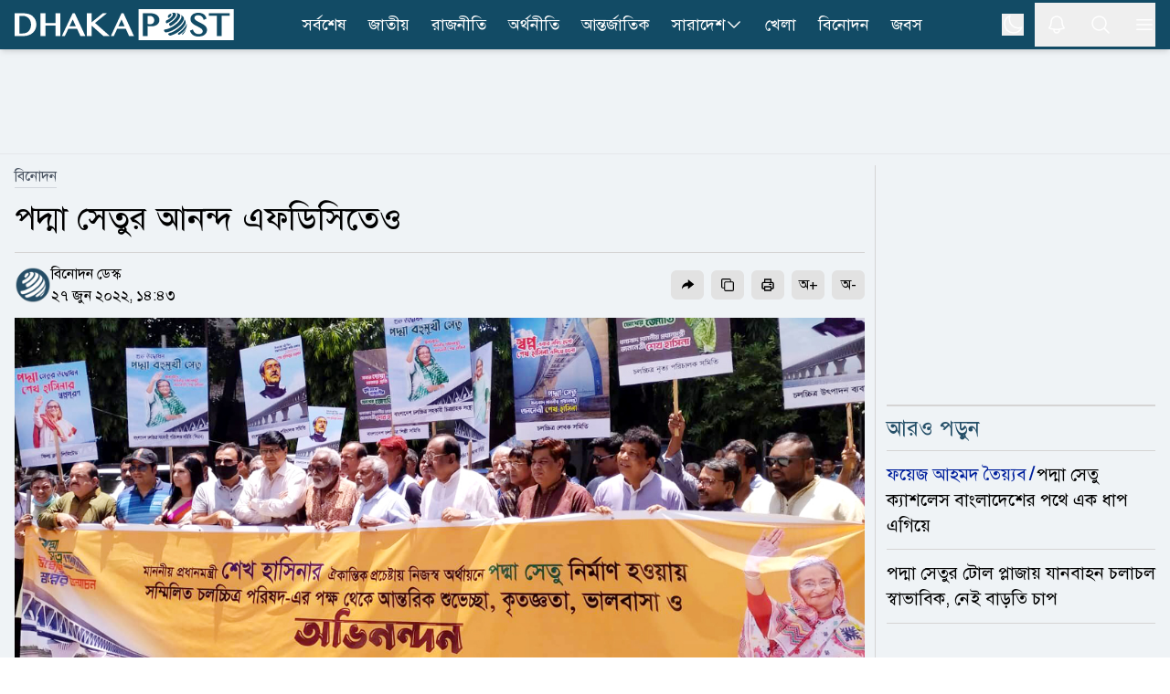

--- FILE ---
content_type: text/html; charset=utf-8
request_url: https://www.dhakapost.com/entertainment/125255
body_size: 22140
content:
<!DOCTYPE html><html class="__className_4e2c7d" lang="bn"><head><meta charSet="utf-8"/><meta name="viewport" content="width=device-width, initial-scale=1"/><link rel="preload" as="image" href="https://cdn.dhakapost.com/media/imgAll/BG/2022June/fdc-1-20220627144309.jpg"/><link rel="stylesheet" href="/_next/static/css/351af215fea0add2.css" data-precedence="next"/><link rel="stylesheet" href="/_next/static/css/8e2bc70be80b07f6.css" data-precedence="next"/><link rel="stylesheet" href="/_next/static/css/6332e7a71398a201.css" data-precedence="next"/><link rel="preload" as="script" fetchPriority="low" href="/_next/static/chunks/webpack-9eab7e34fbe849cb.js"/><script src="/_next/static/chunks/4bd1b696-100b9d70ed4e49c1.js" async="" type="31acc55a6c45c1f1bd3a586d-text/javascript"></script><script src="/_next/static/chunks/1255-c3eac4a11d392a0d.js" async="" type="31acc55a6c45c1f1bd3a586d-text/javascript"></script><script src="/_next/static/chunks/main-app-f3336e172256d2ab.js" async="" type="31acc55a6c45c1f1bd3a586d-text/javascript"></script><script src="/_next/static/chunks/1072-da7fa133f9d72b44.js" async="" type="31acc55a6c45c1f1bd3a586d-text/javascript"></script><script src="/_next/static/chunks/app/layout-e74baea7493ea2da.js" async="" type="31acc55a6c45c1f1bd3a586d-text/javascript"></script><script src="/_next/static/chunks/2626716e-ac610cdbbc93170f.js" async="" type="31acc55a6c45c1f1bd3a586d-text/javascript"></script><script src="/_next/static/chunks/13b76428-c75990430d19f963.js" async="" type="31acc55a6c45c1f1bd3a586d-text/javascript"></script><script src="/_next/static/chunks/7303-088460950a45b614.js" async="" type="31acc55a6c45c1f1bd3a586d-text/javascript"></script><script src="/_next/static/chunks/2619-024c323f8ca0f6aa.js" async="" type="31acc55a6c45c1f1bd3a586d-text/javascript"></script><script src="/_next/static/chunks/7553-167167cb36cb04a8.js" async="" type="31acc55a6c45c1f1bd3a586d-text/javascript"></script><script src="/_next/static/chunks/1356-44a3e3927d1d9604.js" async="" type="31acc55a6c45c1f1bd3a586d-text/javascript"></script><script src="/_next/static/chunks/6792-1490aaa908a6a2a5.js" async="" type="31acc55a6c45c1f1bd3a586d-text/javascript"></script><script src="/_next/static/chunks/120-a15fa6656eefcf3f.js" async="" type="31acc55a6c45c1f1bd3a586d-text/javascript"></script><script src="/_next/static/chunks/6383-481631d5822bd545.js" async="" type="31acc55a6c45c1f1bd3a586d-text/javascript"></script><script src="/_next/static/chunks/2094-07f8664610844194.js" async="" type="31acc55a6c45c1f1bd3a586d-text/javascript"></script><script src="/_next/static/chunks/app/(main)/page-762f1293116533a3.js" async="" type="31acc55a6c45c1f1bd3a586d-text/javascript"></script><script src="/_next/static/chunks/4101-f9786f3aa2627ced.js" async="" type="31acc55a6c45c1f1bd3a586d-text/javascript"></script><script src="/_next/static/chunks/app/(t20-world-cup)/layout-0fef2b7409e61d48.js" async="" type="31acc55a6c45c1f1bd3a586d-text/javascript"></script><script src="/_next/static/chunks/3023-fe5510dbeb14c23d.js" async="" type="31acc55a6c45c1f1bd3a586d-text/javascript"></script><script src="/_next/static/chunks/7074-d97261e9fbef191f.js" async="" type="31acc55a6c45c1f1bd3a586d-text/javascript"></script><script src="/_next/static/chunks/app/(main)/layout-b2ad99acdf5146fd.js" async="" type="31acc55a6c45c1f1bd3a586d-text/javascript"></script><script src="/_next/static/chunks/app/(main)/error-5b1cb516127778fb.js" async="" type="31acc55a6c45c1f1bd3a586d-text/javascript"></script><script src="/_next/static/chunks/app/(main)/not-found-b840d0eee949c508.js" async="" type="31acc55a6c45c1f1bd3a586d-text/javascript"></script><script src="/_next/static/chunks/c16f53c3-409df1246fc2628c.js" async="" type="31acc55a6c45c1f1bd3a586d-text/javascript"></script><script src="/_next/static/chunks/545-b45e18834aeb1b07.js" async="" type="31acc55a6c45c1f1bd3a586d-text/javascript"></script><script src="/_next/static/chunks/2834-a3d715add6adde09.js" async="" type="31acc55a6c45c1f1bd3a586d-text/javascript"></script><script src="/_next/static/chunks/8932-d51b2e2db8dd2d27.js" async="" type="31acc55a6c45c1f1bd3a586d-text/javascript"></script><script src="/_next/static/chunks/app/(main)/details/%5Bcategory%5D/%5Bid%5D/page-9d91d9f45f0c06fd.js" async="" type="31acc55a6c45c1f1bd3a586d-text/javascript"></script><link rel="preload" href="https://www.googletagmanager.com/gtm.js?id=GTM-PMJ5N5H" as="script"/><link rel="preload" href="https://cdn.izooto.com/scripts/90789ca699168fda50df28113291d1a2ac3b81e4.js" as="script"/><meta name="next-size-adjust" content=""/><link rel="preconnect" href="https://cdn.dhakapost.com"/><link rel="preconnect" href="https://assets.dhakapost.com"/><link rel="preconnect" href="https://securepubads.g.doubleclick.net"/><link rel="dns-prefetch" href="https://www.googletagmanager.com"/><link rel="dns-prefetch" href="https://cdn.dhakapost.com"/><link rel="dns-prefetch" href="https://assets.dhakapost.com"/><link rel="dns-prefetch" href="https://cdn.izooto.com"/><link rel="preload" href="https://securepubads.g.doubleclick.net/tag/js/gpt.js" as="script"/><meta name="theme-color" content="#124B65"/><title>পদ্মা সেতুর আনন্দ এফডিসিতেও</title><meta name="description" content="দেশের ইতিহাসে সবচেয়ে বড় প্রকল্প, বৃহত্তম যোগাযোগ স্থাপনা পদ্মা সেতু চালু হয়েছে। গত শনিবার (২৫ জুন) আনুষ্ঠানিকভাবে সেতুর উদ্বোধন করেছেন প্রধানমন্ত্রী শেখ হাসিনা।"/><meta name="author" content="বিনোদন ডেস্ক"/><link rel="manifest" href="/manifest.json"/><meta name="robots" content="index, follow"/><meta name="googlebot" content="index, follow, max-video-preview:-1, max-image-preview:large, max-snippet:-1"/><meta name="fb:pages" content="100523345143327"/><link rel="canonical" href="https://www.dhakapost.com/entertainment/125255"/><meta property="fb:app_id" content="3102640556528237"/><meta property="og:title" content="পদ্মা সেতুর আনন্দ এফডিসিতেও"/><meta property="og:description" content="দেশের ইতিহাসে সবচেয়ে বড় প্রকল্প, বৃহত্তম যোগাযোগ স্থাপনা পদ্মা সেতু চালু হয়েছে। গত শনিবার (২৫ জুন) আনুষ্ঠানিকভাবে সেতুর উদ্বোধন করেছেন প্রধানমন্ত্রী শেখ হাসিনা।"/><meta property="og:url" content="https://www.dhakapost.com/entertainment/125255"/><meta property="og:site_name" content="dhakapost.com"/><meta property="og:image" content="https://assets.dhakapost.com/og-image/media/imgAll/BG/2022June/fdc-1-20220627144309.jpg?cid=125255"/><meta property="og:image:secure_url" content="https://assets.dhakapost.com/og-image/media/imgAll/BG/2022June/fdc-1-20220627144309.jpg?cid=125255"/><meta property="og:image:width" content="1200"/><meta property="og:image:height" content="630"/><meta property="og:image:alt" content="পদ্মা সেতুর আনন্দ এফডিসিতেও"/><meta property="og:image:type" content="image/jpeg"/><meta property="og:type" content="article"/><meta property="article:published_time" content="2022-06-27T14:43:09+06:00"/><meta property="article:tag" content="এফডিসি,পদ্মা-সেতু"/><meta name="twitter:card" content="summary_large_image"/><meta name="twitter:site" content="@DPostOnline"/><meta name="twitter:title" content="পদ্মা সেতুর আনন্দ এফডিসিতেও"/><meta name="twitter:description" content="দেশের ইতিহাসে সবচেয়ে বড় প্রকল্প, বৃহত্তম যোগাযোগ স্থাপনা পদ্মা সেতু চালু হয়েছে। গত শনিবার (২৫ জুন) আনুষ্ঠানিকভাবে সেতুর উদ্বোধন করেছেন প্রধানমন্ত্রী শেখ হাসিনা।"/><meta name="twitter:image" content="https://assets.dhakapost.com/og-image/media/imgAll/BG/2022June/fdc-1-20220627144309.jpg?cid=125255"/><link rel="shortcut icon" href="https://cdn.dhakapost.com/config/favicon/favicon-128x128.png"/><link rel="icon" href="https://cdn.dhakapost.com/config/favicon/favicon-40x40.svg" type="image/svg+xml"/><link rel="icon" href="https://cdn.dhakapost.com/config/favicon/favicon-16x16.png" sizes="16x16" type="image/png"/><link rel="icon" href="https://cdn.dhakapost.com/config/favicon/favicon-32x32.png" sizes="32x32" type="image/png"/><link rel="icon" href="https://cdn.dhakapost.com/config/favicon/android-icon-48x48.png" sizes="48x48" type="image/png"/><link rel="icon" href="https://cdn.dhakapost.com/config/favicon/favicon-96x96.png" sizes="96x96" type="image/png"/><link rel="icon" href="https://cdn.dhakapost.com/config/favicon/favicon-128x128.png" sizes="128x128" type="image/png"/><link rel="icon" href="https://cdn.dhakapost.com/config/favicon/android-icon-144x144.png" sizes="192x192" type="image/png"/><link rel="icon" href="https://cdn.dhakapost.com/config/favicon/android-icon-192x192.png" sizes="192x192" type="image/png"/><link rel="icon" href="https://cdn.dhakapost.com/config/favicon/favicon-512x512.png" sizes="512x512" type="image/png"/><link rel="apple-touch-icon" href="https://cdn.dhakapost.com/config/favicon/apple-icon-57x57.png" sizes="57x57" type="image/png"/><link rel="apple-touch-icon" href="https://cdn.dhakapost.com/config/favicon/apple-icon-60x60.png" sizes="60x60" type="image/png"/><link rel="apple-touch-icon" href="https://cdn.dhakapost.com/config/favicon/apple-icon-72x72.png" sizes="72x72" type="image/png"/><link rel="apple-touch-icon" href="https://cdn.dhakapost.com/config/favicon/apple-icon-76x76.png" sizes="76x76" type="image/png"/><link rel="apple-touch-icon" href="https://cdn.dhakapost.com/config/favicon/apple-icon-114x114.png" sizes="114x114" type="image/png"/><link rel="apple-touch-icon" href="https://cdn.dhakapost.com/config/favicon/apple-icon-120x120.png" sizes="120x120" type="image/png"/><link rel="apple-touch-icon" href="https://cdn.dhakapost.com/config/favicon/apple-icon-144x144.png" sizes="144x144" type="image/png"/><link rel="apple-touch-icon" href="https://cdn.dhakapost.com/config/favicon/apple-icon-152x152.png" sizes="152x152" type="image/png"/><link rel="apple-touch-icon" href="https://cdn.dhakapost.com/config/favicon/apple-icon-180x180.png" sizes="180x180" type="image/png"/><script src="/_next/static/chunks/polyfills-42372ed130431b0a.js" noModule="" type="31acc55a6c45c1f1bd3a586d-text/javascript"></script></head><body class="print:!bg-white"><div hidden=""><!--$--><!--/$--></div><noscript><iframe src="https://www.googletagmanager.com/ns.html?id=GTM-PMJ5N5H" height="0" width="0" style="display: none; visibility: hidden;"></iframe></noscript><script type="31acc55a6c45c1f1bd3a586d-text/javascript">((a,b,c,d,e,f,g,h)=>{let i=document.documentElement,j=["light","dark"];function k(b){var c;(Array.isArray(a)?a:[a]).forEach(a=>{let c="class"===a,d=c&&f?e.map(a=>f[a]||a):e;c?(i.classList.remove(...d),i.classList.add(f&&f[b]?f[b]:b)):i.setAttribute(a,b)}),c=b,h&&j.includes(c)&&(i.style.colorScheme=c)}if(d)k(d);else try{let a=localStorage.getItem(b)||c,d=g&&"system"===a?window.matchMedia("(prefers-color-scheme: dark)").matches?"dark":"light":a;k(d)}catch(a){}})("class","theme","light",null,["light","dark"],null,true,true)</script><div data-rht-toaster="" style="position:fixed;z-index:9999;top:16px;left:16px;right:16px;bottom:16px;pointer-events:none"></div><header class="bg-[color:var(--brand-color)] sticky top-0 z-50 dark:bg-[color:var(--brand-color)] print:border-none print:static print:!bg-white shadow-md"><div class="container px-4 mx-auto print:px-0"><div class="flex items-center justify-between print:border-b print:border-dashed print:border-[#ccc] print:pb-2"><div class="logo print:flex print:justify-center print:w-full"><a href="/" aria-label="logo"><svg xmlns="http://www.w3.org/2000/svg" class="w-[190px] md:w-[215px] lg:w-[230px] xl:w-[240px] my-1 print:mt-0" viewBox="0 0 558 80" fill="none"><g clip-path="url(#clip0_2_2)"><path d="M557.647 0H315.294V80H557.647V0Z" class="fill-white print:!fill-[color:var(--brand-color)]"></path><path d="M514.493 69.4118V16.8716H494.118V10.5882H547.059V16.8716H526.664V69.4118H514.493Z" class="fill-[color:var(--brand-color)] print:!fill-white"></path><path d="M467.628 70.5882C464.783 70.5882 462.191 70.2648 459.951 69.6558C457.671 69.0279 455.625 68.0955 453.871 66.8967C452.118 65.6979 450.578 64.1947 449.331 62.4631C448.084 60.7505 447.071 58.7716 446.292 56.5833L445.882 55.4035L453.52 52.3019L453.969 53.6719C454.514 55.3655 455.274 56.8878 456.209 58.2197C457.145 59.5327 458.216 60.6554 459.444 61.5688C460.652 62.4821 462.035 63.1862 463.516 63.6619C465.017 64.1566 466.634 64.404 468.329 64.404C469.596 64.404 470.862 64.2327 472.109 63.8902C473.317 63.5477 474.428 63.053 475.383 62.387C476.298 61.759 477.058 60.9598 477.604 60.0465C478.13 59.1712 478.403 58.1436 478.403 56.9448C478.403 55.4797 478.033 54.2238 477.273 53.1011C476.454 51.8833 475.363 50.7606 474.038 49.7521C472.655 48.6865 471.037 47.678 469.245 46.7266C467.374 45.7371 465.484 44.7666 463.555 43.7772C461.607 42.7877 459.658 41.7411 457.788 40.6375C455.839 39.5148 454.086 38.2399 452.566 36.8318C451.007 35.4046 449.74 33.7872 448.766 32.0176C447.772 30.1908 447.266 28.0597 447.266 25.7192C447.266 23.4167 447.714 21.2284 448.591 19.2495C449.487 17.2515 450.793 15.4818 452.507 14.0357C454.202 12.5895 456.307 11.4478 458.762 10.6296C461.198 9.8304 463.984 9.41177 467.082 9.41177C469.868 9.41177 472.401 9.71623 474.623 10.3061C476.883 10.915 478.89 11.8094 480.605 12.9891C482.319 14.1689 483.82 15.6531 485.008 17.3847C486.197 19.0973 487.152 21.0762 487.872 23.3025L488.243 24.4252L480.897 27.7362L480.429 26.3281C479.884 24.7106 479.202 23.2264 478.383 21.8944C477.584 20.6005 476.61 19.4778 475.5 18.5645C474.408 17.6701 473.122 16.947 471.68 16.4523C470.219 15.9576 468.543 15.7102 466.673 15.7102C465.056 15.7102 463.633 15.9385 462.445 16.3572C461.275 16.7948 460.282 17.3466 459.522 18.0317C458.762 18.6977 458.197 19.4588 457.846 20.277C457.476 21.0952 457.301 21.9515 457.301 22.8078C457.301 23.9876 457.671 25.0532 458.411 26.0617C459.23 27.1653 460.36 28.2309 461.763 29.2394C463.224 30.286 464.9 31.3135 466.751 32.284C468.68 33.2925 470.628 34.32 472.635 35.3666C474.642 36.4131 476.649 37.5168 478.578 38.6395C480.566 39.8002 482.378 41.0941 483.956 42.4832C485.573 43.9104 486.879 45.5087 487.872 47.2023C488.905 48.9909 489.412 51.008 489.412 53.1962C489.412 55.5938 488.944 57.8772 488.028 59.9894C487.093 62.1206 485.671 64.0044 483.82 65.5838C481.988 67.1441 479.689 68.3809 477 69.2753C474.252 70.1316 471.135 70.5882 467.628 70.5882Z" class="fill-[color:var(--brand-color)] print:!fill-white"></path><path d="M396.815 11.7647C400.005 12.324 399.324 15.9867 395.274 19.938C394.432 20.768 393.5 21.5438 392.55 22.2475C390.722 23.0594 389.36 18.9276 389.413 18.6209C389.431 18.5126 389.575 18.4405 389.664 18.3863C391.17 17.2497 391.976 15.6078 390.74 15.3913C392.675 13.8577 394.718 12.6488 396.815 11.7647Z" class="fill-[color:var(--brand-color)] print:!fill-white"></path><path d="M406.666 9.41498C415.604 11.5386 408.111 23.8752 395.788 31.9065C391.433 34.7444 388.029 36.0186 386.907 36.4434C384.149 36.9067 384.282 31.3273 385.671 29.4546C385.804 29.2809 386.032 29.0878 386.222 28.972C390.045 27.5626 394.362 24.8598 397.747 21.5198C403.205 16.1142 404.137 11.1332 399.82 10.3803C402.102 9.68527 404.384 9.37637 406.666 9.41498Z" class="fill-[color:var(--brand-color)] print:!fill-white"></path><path d="M410.371 9.54501C411.232 9.73535 412.392 9.96376 413.253 10.1922C416.191 11.1058 416.359 11.1629 418.081 11.9433C423.807 14.5699 421.468 23.2494 412.074 32.5569C407.808 36.7824 402.774 40.475 397.722 43.273C394.129 44.6815 392.221 39.9421 393.194 37.4677C393.474 36.7253 393.905 36.4208 394.279 36.1353C398.489 33.7941 402.718 30.7106 406.273 27.1704C414.975 18.5671 416.434 10.6109 409.567 9.41177C409.847 9.46888 410.109 9.50694 410.371 9.54501Z" class="fill-[color:var(--brand-color)] print:!fill-white"></path><path d="M423.742 15.3582C426.367 17.3241 426.581 17.4958 428.155 19.0036L429.089 19.977C432.821 24.0041 429.516 32.6118 419.951 41.7539C409.316 51.9076 394.502 59.3893 384.528 60C380.912 59.7137 378.948 54.3315 380.581 52.9001C380.795 52.7283 381.165 52.6138 381.437 52.5565C390.749 51.9839 404.611 44.9985 414.546 35.4938C424.403 26.0654 427.164 17.2668 421.837 14.1176L423.742 15.3582Z" class="fill-[color:var(--brand-color)] print:!fill-white"></path><path d="M431.02 23.9294C432.731 26.6916 432.994 27.1107 434.141 29.6824L434.968 31.854C436.416 36.2354 433.013 43.5124 425.249 51.1893C416.826 59.514 405.602 65.9717 396.653 68.1815C392.516 68.753 389.452 64.6192 390.994 62.981C391.219 62.7524 391.633 62.5809 391.934 62.4666C401.165 60.1807 412.746 53.5134 421.451 44.922C430.4 36.083 433.746 27.7584 430.776 23.5294L431.02 23.9294Z" class="fill-[color:var(--brand-color)] print:!fill-white"></path><path d="M437.621 39.6945C437.659 41.086 437.659 42.9665 437.602 44.3581C437.279 47.9874 434.354 52.9143 429.036 58.0292C426.301 60.6619 423.205 63.0877 420.014 65.1751C416.899 66.9051 414.791 65.1563 415.399 63.2006C415.703 62.2039 416.405 61.6774 417.013 61.2073C420.66 58.819 424.193 56.0547 427.326 53.0459C434.525 46.1069 437.887 39.5064 437.013 35.2941C437.241 36.5917 437.545 38.3593 437.621 39.6945Z" class="fill-[color:var(--brand-color)] print:!fill-white"></path><path d="M434.973 53.8093C434.072 56.1252 433.981 56.3607 433.116 58.0486L433.061 58.1468C432.394 59.344 431.005 61.817 427.614 65.1339C425.9 66.6844 425.882 65.389 425.882 65.1143C425.9 64.7021 426.099 63.5441 427.614 61.9151C428.137 61.4048 428.624 60.8945 429.129 60.3842C433.35 55.9093 435.839 51.6111 436.471 48.2353C436.02 50.3942 435.695 51.827 434.973 53.8093Z" class="fill-[color:var(--brand-color)] print:!fill-white"></path><path d="M325.882 69.3927V10.5882H345.378C348.484 10.5882 351.432 10.9701 354.164 11.6956C356.935 12.4402 359.372 13.5666 361.435 15.0177C363.538 16.5069 365.209 18.3397 366.408 20.4972C367.626 22.6737 368.235 25.1939 368.235 27.9623C368.235 30.7116 367.626 33.1745 366.447 35.2555C365.268 37.3175 363.695 39.0358 361.789 40.3914C359.902 41.7279 357.721 42.7207 355.343 43.3698C352.984 43.9998 350.567 44.3244 348.11 44.3244C347.088 44.3244 346.027 44.3053 344.907 44.2671C343.787 44.2289 342.725 44.1526 341.703 44.0762C340.681 43.9807 339.718 43.8853 338.834 43.7707C338.637 43.7516 338.441 43.7135 338.264 43.6944V69.4118H325.882V69.3927ZM338.244 37.9667C339.011 38.1958 339.817 38.3867 340.642 38.5394C341.782 38.7685 342.981 38.8831 344.18 38.8831C346.066 38.8831 347.717 38.6158 349.113 38.0621C350.469 37.5275 351.628 36.802 352.513 35.8856C353.417 34.9692 354.085 33.8809 354.517 32.6399C354.969 31.3607 355.205 29.967 355.205 28.5159C355.205 26.8167 354.91 25.2702 354.321 23.9147C353.731 22.5591 352.925 21.3945 351.903 20.4399C350.881 19.4853 349.643 18.7216 348.248 18.2061C346.852 17.6715 345.32 17.4042 343.708 17.4042H338.264V37.9667H338.244Z" class="fill-[color:var(--brand-color)] print:!fill-white"></path><path d="M120 69.4118H127.721L136.56 50.6952H158.877L167.426 69.4118H180L152.965 10.5882H147.67L120 69.4118ZM139.467 44.3736L147.805 26.6692L155.911 44.3736H139.467Z" class="fill-white print:!fill-[color:var(--brand-color)]"></path><path d="M234.874 10.5882H224.317L195.961 33.9306V10.5882H183.529V69.4118H195.961V42.6339L225.975 69.4118H242.353L204.505 35.5911L234.874 10.5882Z" class="fill-white print:!fill-[color:var(--brand-color)]"></path><path d="M271.833 10.5882L244.706 69.4118H252.276L260.941 50.7013H282.82L291.202 69.4118H303.529L277.025 10.5882H271.833ZM263.791 44.3626L271.966 26.664L279.913 44.3626H263.791Z" class="fill-white print:!fill-[color:var(--brand-color)]"></path><path d="M104.142 36.1637H78.2305V10.5882H65.8823V69.4118H78.2305V42.4812H104.142V69.4118H116.471V10.5882H104.142V36.1637Z" class="fill-white print:!fill-[color:var(--brand-color)]"></path><path d="M45.4459 17.7074C42.5806 15.2071 38.9753 13.3748 34.7059 12.2487C30.5313 11.1608 25.5028 10.5882 19.7533 10.5882H0V69.4118H21.9545C27.2296 69.4118 31.9924 68.6292 36.1101 67.0833C40.2467 65.5373 43.7761 63.3805 46.6034 60.6894C49.4307 57.9792 51.6129 54.7727 53.093 51.1463C54.5541 47.5199 55.2941 43.6073 55.2941 39.5038C55.2941 35.1903 54.4592 31.144 52.8273 27.4795C51.1765 23.834 48.6907 20.5321 45.4459 17.7074ZM41.7457 39.7328C41.7457 43.4928 41.1765 46.8328 40.0759 49.6767C38.9753 52.5014 37.4383 54.9063 35.5408 56.8149C33.6433 58.7235 31.3852 60.1931 28.8235 61.1665C26.2429 62.1399 23.4345 62.6553 20.4934 62.6553H11.9545V17.4402H20.5313C23.6243 17.4402 26.4896 17.9937 29.0892 19.0816C31.6698 20.1695 33.9279 21.6964 35.7875 23.6432C37.6471 25.5899 39.1271 27.9566 40.1708 30.6669C41.2144 33.3962 41.7457 36.4309 41.7457 39.7328Z" class="fill-white print:!fill-[color:var(--brand-color)]"></path></g><defs><clipPath id="clip0_2_2"><rect width="557.65" height="80" class="fill-[color:var(--brand-color)] print:!fill-white"></rect></clipPath></defs></svg></a></div><nav class="flex-nowrap overflow-x-auto lg:flex-wrap hidden lg:block print:!hidden"><div class="flex flex-wrap items-center lg:justify-center"><ul class="flex gap-2 whitespace-nowrap lg:overflow-hidden"><li class="hover:bg-[#314e5b] py-0.5  "><a class="flex items-center gap-1 py-[11px] px-3 text-lg text-white" href="/latest-news">সর্বশেষ</a></li><li class="hover:bg-[#314e5b] py-0.5  "><a class="flex items-center gap-1 py-[11px] px-3 text-lg text-white" href="/national">জাতীয়</a></li><li class="hover:bg-[#314e5b] py-0.5  "><a class="flex items-center gap-1 py-[11px] px-3 text-lg text-white" href="/politics">রাজনীতি</a></li><li class="hover:bg-[#314e5b] py-0.5  "><a class="flex items-center gap-1 py-[11px] px-3 text-lg text-white" href="/economy">অর্থনীতি</a></li><li class="hover:bg-[#314e5b] py-0.5  "><a class="flex items-center gap-1 py-[11px] px-3 text-lg text-white" href="/international">আন্তর্জাতিক</a></li><li class="hover:bg-[#314e5b] py-0.5 group "><a class="flex items-center gap-1 py-[11px] px-3 text-lg text-white" href="/country">সারাদেশ<svg xmlns="http://www.w3.org/2000/svg" fill="none" viewBox="0 0 24 24" stroke-width="1.5" stroke="currentColor" class="w-5 h-5"><path stroke-linecap="round" stroke-linejoin="round" d="M19.5 8.25l-7.5 7.5-7.5-7.5"></path></svg></a><div class="absolute hidden group-hover:block min-w-[150px] bg-gray-50 shadow rounded-sm dark:bg-[#273142]"><div><a class="text-lg hover:text-[#0D85BF] block py-[10px] px-[15px] dark:text-white dark:hover:text-[#e5f1fc] hover:bg-gray-100 dark:hover:bg-[#343f52]" href="/country-map">জেলার খবর</a></div></div></li><li class="hover:bg-[#314e5b] py-0.5  lg:hidden xl:block"><a class="flex items-center gap-1 py-[11px] px-3 text-lg text-white" href="/sports">খেলা</a></li><li class="hover:bg-[#314e5b] py-0.5  lg:hidden xl:block"><a class="flex items-center gap-1 py-[11px] px-3 text-lg text-white" href="/entertainment">বিনোদন</a></li><li class="hover:bg-[#314e5b] py-0.5  lg:hidden xl:block"><a class="flex items-center gap-1 py-[11px] px-3 text-lg text-white" href="/jobs-career">জবস</a></li></ul></div></nav><div class="flex items-center justify-center icon print:hidden"><div class="hidden p-3 last:pr-0 md:block"><button class="flex" aria-label="theme"><svg xmlns="http://www.w3.org/2000/svg" fill="none" viewBox="0 0 24 24" stroke-width="1.5" stroke="currentColor" class="h-6 w-6 rotate-0 scale-100 transition-all dark:-rotate-90 dark:scale-0 stroke-white"><path stroke-linecap="round" stroke-linejoin="round" d="M21.752 15.002A9.718 9.718 0 0118 15.75c-5.385 0-9.75-4.365-9.75-9.75 0-1.33.266-2.597.748-3.752A9.753 9.753 0 003 11.25C3 16.635 7.365 21 12.75 21a9.753 9.753 0 009.002-5.998z"></path></svg><svg xmlns="http://www.w3.org/2000/svg" fill="none" viewBox="0 0 24 24" stroke-width="1.5" stroke="currentColor" class="absolute h-6 w-6 rotate-90 scale-0 transition-all dark:rotate-0 dark:scale-100 stroke-white"><path stroke-linecap="round" stroke-linejoin="round" d="M12 3v2.25m6.364.386l-1.591 1.591M21 12h-2.25m-.386 6.364l-1.591-1.591M12 18.75V21m-4.773-4.227l-1.591 1.591M5.25 12H3m4.227-4.773L5.636 5.636M15.75 12a3.75 3.75 0 11-7.5 0 3.75 3.75 0 017.5 0z"></path></svg></button></div><button class="p-3 last:pr-0" aria-label="notification"><svg xmlns="http://www.w3.org/2000/svg" fill="none" viewBox="0 0 24 24" stroke-width="1.5" stroke="currentColor" class="jsx-3c24a8b70712e5db size-6 stroke-white transform transition-transform "><path stroke-linecap="round" stroke-linejoin="round" d="M14.857 17.082a23.848 23.848 0 005.454-1.31A8.967 8.967 0 0118 9.75v-.7V9A6 6 0 006 9v.75a8.967 8.967 0 01-2.312 6.022c1.733.64 3.56 1.085 5.455 1.31m5.714 0a24.255 24.255 0 01-5.714 0m5.714 0a3 3 0 11-5.714 0" class="jsx-3c24a8b70712e5db"></path></svg></button><button class="p-3 last:pr-0" aria-label="search"><svg xmlns="http://www.w3.org/2000/svg" fill="none" viewBox="0 0 24 24" stroke-width="1.5" stroke="currentColor" class="w-6 h-6 stroke-white"><path stroke-linecap="round" stroke-linejoin="round" d="M21 21l-5.197-5.197m0 0A7.5 7.5 0 105.196 5.196a7.5 7.5 0 0010.607 10.607z"></path></svg></button><button class="p-3 last:pr-0" type="button" aria-label="menu"><svg xmlns="http://www.w3.org/2000/svg" fill="none" viewBox="0 0 24 24" stroke-width="1.5" stroke="currentColor" class="w-6 h-6 stroke-white"><path stroke-linecap="round" stroke-linejoin="round" d="M3.75 6.75h16.5M3.75 12h16.5m-16.5 5.25h16.5"></path></svg></button></div></div></div></header><div class=""></div><main class="bg-[color:var(--bg-gray-color)] dark:bg-[color:var(--dark-bg)] print:!bg-white"><script id="details-structure" type="application/ld+json">{"@context":"https://schema.org","@type":"NewsArticle","url":"https://www.dhakapost.com/entertainment/125255","mainEntityOfPage":{"@type":"WebPage","name":"পদ্মা সেতুর আনন্দ এফডিসিতেও","@id":"https://www.dhakapost.com/entertainment/125255"},"headline":"পদ্মা সেতুর আনন্দ এফডিসিতেও","image":{"@type":"ImageObject","url":"https://cdn.dhakapost.com/media/imgAll/BG/2022June/fdc-1-20220627144309.jpg"},"datePublished":"2022-06-27T14:43:09+06:00","dateModified":"2022-06-27T14:43:09+06:00","author":{"@type":"Person","url":"https://www.dhakapost.com/","name":"বিনোদন ডেস্ক"},"publisher":{"@type":"Organization","name":"dhakapost.com","logo":{"@type":"ImageObject","url":"https://cdn.dhakapost.com/media/common/dhaka-post-logo.svg"}}}</script><script id="details-breadcrumb-structure" type="application/ld+json">{"@context":"http://schema.org","@type":"BreadcrumbList","itemListElement":[{"@type":"ListItem","position":1,"item":{"@id":"https://www.dhakapost.com/","name":"Home"}},{"@type":"ListItem","position":2,"item":{"@id":"https://www.dhakapost.com/entertainment","name":"বিনোদন"}},{"@type":"ListItem","position":3,"item":{"name":"পদ্মা সেতুর আনন্দ এফডিসিতেও","@id":"https://www.dhakapost.com/entertainment/125255"}}]}</script><div class="flex justify-center w-full print:hidden border-b-[1px] border-[color:var(--divider-border) dark:border-[color:var(--dark-divider-border)]"><div class="container-section py-3 flex items-center justify-center"><div class="common-header-ad h-[100px] lg:h-[90px] overflow-hidden w-[320px] lg:w-[970px] flex justify-center"><div id="" class="" style="min-height:50px"></div></div></div></div><div class="pt-3 pb-5"><!--$?--><template id="B:0"></template><div class="pb-96"><div class="flex py-2 items-center justify-center print:hidden h-96"><div class="flex justify-center items-center space-x-1 text-2xl text-gray-700 dark:text-white -m-10"><svg fill="none" class="w-10 h-10 animate-spin" viewBox="0 0 32 32" xmlns="http://www.w3.org/2000/svg"><path clip-rule="evenodd" d="M15.165 8.53a.5.5 0 01-.404.58A7 7 0 1023 16a.5.5 0 011 0 8 8 0 11-9.416-7.874.5.5 0 01.58.404z" fill="currentColor" fill-rule="evenodd"></path></svg><div>লোড হচ্ছে ...</div></div></div></div><!--/$--></div><div class="md:hidden"><div id="" class="" style="min-height:50px"></div></div><div id="" class="" style="min-height:50px"></div><!--$--><!--/$--></main><div></div><footer class="bg-[color:var(--footer-bg)] border-t-4 border-[color:var(--title)] pt-6 dark:bg-[color:var(--dark-footer-bg)] print:hidden"></footer><script type="31acc55a6c45c1f1bd3a586d-text/javascript">requestAnimationFrame(function(){$RT=performance.now()});</script><script src="/_next/static/chunks/webpack-9eab7e34fbe849cb.js" id="_R_" async="" type="31acc55a6c45c1f1bd3a586d-text/javascript"></script><div hidden id="S:0"><div class="mb-2 news-items"><div class="news-item-0 " data-print-id="125255"><div class="container px-4 mx-auto print:px-0"><div class="grid grid-cols-1 md:grid-cols-12 gap-6 print:!block"><div class="col-span-12 lg:col-span-8 xl:col-span-9 relative after:bg-[color:var(--divider-border)] after:absolute after:w-full after:h-[1px] after:right-0 after:-bottom-3 lg:after:top-0 lg:after:-right-3 lg:after:w-[1px] lg:after:h-full dark:after:bg-[color:var(--dark-divider-border)] print:!col-span-12 print:after:bg-transparent"><article><div class="mb-3"><nav aria-label="Breadcrumb" class="print:hidden pb-2"><ol class="flex items-center gap-1 text-sm text-gray-600 border-b border-gray-300 dark:border-gray-500 w-fit"><li><a class="block transition hover:text-gray-700 dark:text-gray-200 dark:hover:text-gray-300 text-base" href="https://www.dhakapost.com/entertainment"> <!-- -->বিনোদন<!-- --> </a></li></ol></nav><h1 class="text-[color:var(--link-color)] text-3xl lg:text-4xl leading-[40px] lg:leading-[50px] mb-6 dark:text-white print:dark:text-black print:text-2xl print:mb-2">পদ্মা সেতুর আনন্দ এফডিসিতেও</h1><div class="info-area flex flex-col md:flex-row gap-3 items-center justify-between relative after:bg-[color:var(--divider-border)] after:absolute after:w-full after:h-[1px] after:right-0 after:-top-3 dark:after:bg-[color:var(--dark-divider-border)] print:after:bg-transparent"><div class="w-full md:w-1/2"><div class="w-full overflow-x-auto no-scrollbar"><div class="flex flex-row flex-wrap items-center gap-3"><div><div class="text-[color:var(--link-color)] text-base dark:text-white print:dark:text-black"><div class="flex flex-row items-center gap-2"><img alt="dhaka-post" loading="lazy" width="192" height="192" decoding="async" data-nimg="1" class="w-10 h-10 rounded-full author-image print:hidden" style="color:transparent" src="https://cdn.dhakapost.com/media/common/icon.png"/><div class="flex flex-col"><div class="flex">বিনোদন ডেস্ক<!-- --> </div><time dateTime="2022-06-27T14:43:09+06:00">২৭ জুন ২০২২, ১৪:৪৩</time></div></div></div></div></div></div></div><div class="w-full md:w-1/2 print:hidden flex items-center whitespace-nowrap justify-start md:justify-end min-h-[40px] md:min-h-[48px] select-none"><div></div><div class="relative inline-block" data-headlessui-state=""><button aria-label="Share" class="flex justify-center cursor-pointer text-xs h-[32px] min-w-[36px] mr-2 w-fit rounded-md items-center bg-[#e2e2e2] text-black dark:bg-[#636464] dark:text-white" id="headlessui-menu-button-_R_fa4malubsnpfebtpb_" type="button" aria-haspopup="menu" aria-expanded="false" data-headlessui-state=""><svg stroke="currentColor" fill="currentColor" stroke-width="0" viewBox="0 0 24 24" class="w-4 h-4" xmlns="http://www.w3.org/2000/svg"><path d="M13 14H11C7.54202 14 4.53953 15.9502 3.03239 18.8107C3.01093 18.5433 3 18.2729 3 18C3 12.4772 7.47715 8 13 8V3L23 11L13 19V14Z"></path></svg></button></div><div class="flex overflow-x-auto no-scrollbar print:hidden"><div class="undefined flex justify-center cursor-pointer text-xs h-[32px] min-w-[36px] mr-2 w-fit rounded-md items-center  bg-[#e2e2e2] text-black dark:bg-[#636464] dark:text-white"><svg class="w-4 h-4" stroke="currentColor" fill="none" stroke-width="0" viewBox="0 0 15 15" xmlns="http://www.w3.org/2000/svg"><path fill-rule="evenodd" clip-rule="evenodd" d="M1 9.50006C1 10.3285 1.67157 11.0001 2.5 11.0001H4L4 10.0001H2.5C2.22386 10.0001 2 9.7762 2 9.50006L2 2.50006C2 2.22392 2.22386 2.00006 2.5 2.00006L9.5 2.00006C9.77614 2.00006 10 2.22392 10 2.50006V4.00002H5.5C4.67158 4.00002 4 4.67159 4 5.50002V12.5C4 13.3284 4.67158 14 5.5 14H12.5C13.3284 14 14 13.3284 14 12.5V5.50002C14 4.67159 13.3284 4.00002 12.5 4.00002H11V2.50006C11 1.67163 10.3284 1.00006 9.5 1.00006H2.5C1.67157 1.00006 1 1.67163 1 2.50006V9.50006ZM5 5.50002C5 5.22388 5.22386 5.00002 5.5 5.00002H12.5C12.7761 5.00002 13 5.22388 13 5.50002V12.5C13 12.7762 12.7761 13 12.5 13H5.5C5.22386 13 5 12.7762 5 12.5V5.50002Z" fill="currentColor"></path></svg></div><div class="flex justify-center cursor-pointer text-xs h-[32px] w-[36px] mr-2 bg-[#e2e2e2] dark:bg-[#636464] dark:text-white rounded-md items-center print:hidden undefined"><svg class="w-4 h-4" stroke="currentColor" fill="none" stroke-width="0" viewBox="0 0 24 24" xmlns="http://www.w3.org/2000/svg"><path d="M19 7h-1V2H6v5H5c-1.654 0-3 1.346-3 3v7c0 1.103.897 2 2 2h2v3h12v-3h2c1.103 0 2-.897 2-2v-7c0-1.654-1.346-3-3-3zM8 4h8v3H8V4zm8 16H8v-4h8v4zm4-3h-2v-3H6v3H4v-7c0-.551.449-1 1-1h14c.552 0 1 .449 1 1v7z" fill="currentColor"></path><path d="M14 10h4v2h-4z" fill="currentColor"></path></svg></div><div class="flex justify-center cursor-pointer text-md h-[32px] w-[36px] mr-2 bg-[#e2e2e2] dark:bg-[#636464] dark:text-white rounded-md items-center print:hidden undefined">অ+</div><div class="flex justify-center cursor-pointer text-md h-[32px] w-[36px] bg-[#e2e2e2] dark:bg-[#636464] dark:text-white rounded-md items-center print:hidden undefined">অ-</div></div></div></div></div><figure class="image"><div class="relative w-full h-auto mb-1"><img alt="পদ্মা সেতুর আনন্দ এফডিসিতেও" width="1280" height="720" decoding="async" data-nimg="1" class="w-full h-auto" style="color:transparent" src="https://cdn.dhakapost.com/media/imgAll/BG/2022June/fdc-1-20220627144309.jpg"/><div class="print:hidden absolute bottom-0 left-0 right-0 w-full hidden"><div class="details-image-overlay"><div id="" class="w-full h-full gpt-ad-wrapper" style="min-height:50px"></div></div></div></div></figure><div class="news-details text-[color:var(--link-color)] mt-3 [font-size:var(--details-mobile-font)] lg:[font-size:var(--details-font)] leading-[2.2rem] lg:leading-[2.16rem] print:leading-7 dark:text-white break-words print:dark:text-black print:text-base"><div><p>দেশের ইতিহাসে সবচেয়ে বড় প্রকল্প, বৃহত্তম যোগাযোগ স্থাপনা পদ্মা সেতু চালু হয়েছে। গত শনিবার (২৫ জুন) আনুষ্ঠানিকভাবে সেতুর উদ্বোধন করেছেন প্রধানমন্ত্রী শেখ হাসিনা। এর মাধ্যমে দক্ষিণ-পশ্চিমাঞ্চলের ২১টি জেলার সঙ্গে রাজধানী ও দেশের অন্যান্য অঞ্চলের সংযোগ স্থাপিত হলো।</p>
<p>অবিস্মরণীয় এই অর্জনে উচ্ছ্বসিত গোটা দেশের মানুষ। শোবিজ তারকারাও সমানভাবে উচ্ছ্বসিত। ঢাকাই সিনেমার কেন্দ্রবিন্দু এফডিসিতেও পদ্মা সেতুর উদ্বোধনী আনন্দ ছড়িয়ে পড়েছে।</p>
<p>সোমবার (২৭ জুন) এফডিসিতে একত্র হন সিনেমা সংশ্লিষ্ট বিভিন্ন সংগঠনের নেতা-সদস্যরা। তারা সম্মিলিতভাবে পদ্মা সেতুর জন্য প্রধানমন্ত্রী শেখ হাসিনাকে ধন্যবাদ ও অভিনন্দন জানিয়েছেন।</p>
<p>এসময় উপস্থিত ছিলেন চলচ্চিত্র পরিষদের আহবায়ক চিত্রনায়ক আলমগীর। আরও ছিলেন পরিচালক সোহানুর রহমান সোহান, শাহীন সুমন, কাজী হায়াত, দেলোয়ার জাহান ঝন্টু, চিত্রনায়ক রিয়াজ, ফেরদৌস, নিপুণসহ আরও অনেকে।</p>
<p>প্রধানমন্ত্রীর প্রতি কৃতজ্ঞতা প্রকাশ করে আলমগীর বলেছেন, &lsquo;পদ্মা সেতু আমাদের নিজেদের অর্থায়নের সেতু। এই সেতু আমাদের অহংকার। আর আমরা এই অহংকার অর্জন করেছি আমাদের প্রিয় প্রধানমন্ত্রী শেখ হাসিনার জন্য। তার প্রতি আমাদের কৃতজ্ঞতা।&rsquo;</p>
<p>নায়ক রিয়াজ বলেছেন, &lsquo;জাতির জনক বঙ্গবন্ধু শেখ মুজিবুর রহমানের সুযোগ্য কন্যা প্রধানমন্ত্রী শেখ হাসিনার মজবুত নেতৃত্বে আমরা এগিয়ে চলেছি। তার একটি নিদর্শন এই পদ্মা সেতু৷ যা আমাদের আবেগের, গর্বের অর্জন। আমরা মাননীয় প্রধানমন্ত্রীকে কৃতজ্ঞতা জানাই দেশি-বিদেশি ষড়যন্ত্র দমন করে নিজেদের অর্থায়নে এই সেতু উপহার দেয়ার জন্য।&rsquo;</p>
<p>নায়ক ফেরদৌস বলেন, &lsquo;পদ্মা সেতু আমাদের গর্ব, অহংকার। প্রধানমন্ত্রী শেখ হাসিনাকে অভিনন্দন জানাই এই অর্জন আমাদের জন্য বয়ে আনায়৷ তার একান্ত ইচ্ছা ও প্রচেষ্টাতেই আমরা স্বপ্নের পদ্মা সেতু আজ দৃশ্যমান দেখতে পাচ্ছি।&rsquo;</p>
<p>নায়িকা নিপুণ বলেছেন, &lsquo;পদ্মা সেতু আমাদের দেশকে বিশ্ববাসীর কাছে অনেক মর্যাদার জায়গায় নিয়ে গেছে। এটা সম্ভব হয়েছে প্রধানমন্ত্রী শেখ হাসিনার মজবুত নেতৃত্ব ও দৃঢ়চেতা মনোভাবের জন্য। তিনি আমাদের গর্বিত করেছেন।&rsquo;</p>
<p><em>কেআই</em></p></div></div><div id="" class="" style="min-height:50px"></div><div id="" class="" style="min-height:50px"></div></article><div class="hidden print:flex print:items-center print:flex-col print:justify-center print:my-2 print:gap-2"><p class="text-sm text-gray-600">অনলাইনে পড়তে স্ক্যান করুন</p><svg height="60" width="60" viewBox="0 0 29 29" role="img"><path fill="#FFFFFF" d="M0,0 h29v29H0z" shape-rendering="crispEdges"></path><path fill="#000000" d="M0 0h7v1H0zM10 0h1v1H10zM12 0h1v1H12zM16 0h1v1H16zM18 0h3v1H18zM22,0 h7v1H22zM0 1h1v1H0zM6 1h1v1H6zM8 1h1v1H8zM10 1h1v1H10zM14 1h5v1H14zM22 1h1v1H22zM28,1 h1v1H28zM0 2h1v1H0zM2 2h3v1H2zM6 2h1v1H6zM12 2h1v1H12zM14 2h3v1H14zM19 2h2v1H19zM22 2h1v1H22zM24 2h3v1H24zM28,2 h1v1H28zM0 3h1v1H0zM2 3h3v1H2zM6 3h1v1H6zM8 3h3v1H8zM12 3h3v1H12zM17 3h1v1H17zM19 3h1v1H19zM22 3h1v1H22zM24 3h3v1H24zM28,3 h1v1H28zM0 4h1v1H0zM2 4h3v1H2zM6 4h1v1H6zM9 4h1v1H9zM13 4h1v1H13zM16 4h4v1H16zM22 4h1v1H22zM24 4h3v1H24zM28,4 h1v1H28zM0 5h1v1H0zM6 5h1v1H6zM8 5h2v1H8zM11 5h5v1H11zM17 5h1v1H17zM22 5h1v1H22zM28,5 h1v1H28zM0 6h7v1H0zM8 6h1v1H8zM10 6h1v1H10zM12 6h1v1H12zM14 6h1v1H14zM16 6h1v1H16zM18 6h1v1H18zM20 6h1v1H20zM22,6 h7v1H22zM9 7h3v1H9zM16 7h1v1H16zM20 7h1v1H20zM0 8h5v1H0zM6 8h4v1H6zM11 8h1v1H11zM13 8h2v1H13zM17 8h1v1H17zM20 8h2v1H20zM23 8h1v1H23zM25 8h1v1H25zM27 8h1v1H27zM0 9h2v1H0zM4 9h1v1H4zM7 9h2v1H7zM10 9h1v1H10zM12 9h1v1H12zM14 9h1v1H14zM16 9h9v1H16zM28,9 h1v1H28zM0 10h3v1H0zM6 10h3v1H6zM10 10h1v1H10zM14 10h3v1H14zM20 10h1v1H20zM3 11h1v1H3zM5 11h1v1H5zM12 11h1v1H12zM15 11h1v1H15zM19 11h1v1H19zM21 11h1v1H21zM23 11h1v1H23zM25 11h1v1H25zM27 11h1v1H27zM2 12h1v1H2zM4 12h4v1H4zM9 12h2v1H9zM12 12h2v1H12zM17 12h2v1H17zM20 12h1v1H20zM25 12h2v1H25zM2 13h1v1H2zM4 13h1v1H4zM9 13h1v1H9zM13 13h1v1H13zM16 13h7v1H16zM24 13h1v1H24zM28,13 h1v1H28zM0 14h3v1H0zM4 14h14v1H4zM20 14h4v1H20zM25 14h2v1H25zM1 15h1v1H1zM3 15h1v1H3zM5 15h1v1H5zM11 15h1v1H11zM14 15h2v1H14zM19 15h3v1H19zM23 15h2v1H23zM27 15h1v1H27zM0 16h1v1H0zM3 16h4v1H3zM9 16h5v1H9zM15 16h1v1H15zM17 16h1v1H17zM19 16h1v1H19zM23 16h1v1H23zM25 16h2v1H25zM0 17h1v1H0zM2 17h4v1H2zM8 17h1v1H8zM12 17h1v1H12zM14 17h1v1H14zM16 17h1v1H16zM18 17h7v1H18zM26 17h1v1H26zM28,17 h1v1H28zM0 18h1v1H0zM2 18h2v1H2zM6 18h2v1H6zM10 18h1v1H10zM15 18h1v1H15zM21 18h1v1H21zM23 18h1v1H23zM26 18h1v1H26zM0 19h1v1H0zM3 19h2v1H3zM7 19h3v1H7zM14 19h3v1H14zM23 19h2v1H23zM27 19h1v1H27zM0 20h1v1H0zM4 20h1v1H4zM6 20h1v1H6zM13 20h1v1H13zM15 20h3v1H15zM20 20h5v1H20zM26,20 h3v1H26zM8 21h1v1H8zM10 21h3v1H10zM14 21h1v1H14zM16 21h5v1H16zM24,21 h5v1H24zM0 22h7v1H0zM8 22h1v1H8zM13 22h1v1H13zM15 22h1v1H15zM17 22h1v1H17zM19 22h2v1H19zM22 22h1v1H22zM24 22h3v1H24zM0 23h1v1H0zM6 23h1v1H6zM18 23h3v1H18zM24 23h1v1H24zM27,23 h2v1H27zM0 24h1v1H0zM2 24h3v1H2zM6 24h1v1H6zM8 24h1v1H8zM10 24h1v1H10zM13 24h1v1H13zM15 24h3v1H15zM20 24h5v1H20zM26 24h1v1H26zM28,24 h1v1H28zM0 25h1v1H0zM2 25h3v1H2zM6 25h1v1H6zM8 25h1v1H8zM10 25h3v1H10zM14 25h1v1H14zM16 25h1v1H16zM19 25h1v1H19zM23 25h1v1H23zM25,25 h4v1H25zM0 26h1v1H0zM2 26h3v1H2zM6 26h1v1H6zM8 26h1v1H8zM10 26h1v1H10zM12 26h1v1H12zM14 26h3v1H14zM21 26h7v1H21zM0 27h1v1H0zM6 27h1v1H6zM8 27h1v1H8zM11 27h2v1H11zM14 27h3v1H14zM18 27h1v1H18zM20 27h4v1H20zM25 27h1v1H25zM27 27h1v1H27zM0 28h7v1H0zM8 28h3v1H8zM13 28h1v1H13zM15 28h1v1H15zM17 28h1v1H17zM19 28h1v1H19zM22 28h5v1H22z" shape-rendering="crispEdges"></path></svg></div><div class="flex flex-wrap gap-3 py-3 print:hidden"><a class="bg-[#E3E3E3] dark:bg-[#707070] text-[16px] text-[color:var(--link-color)] py-1 px-2 dark:text-white hover:border-cyan-900 hover:text-cyan-900 dark:hover:text-gray-200 hover:dark:border-white text-center flex items-center" href="/topic/এফডিসি">এফডিসি</a><a class="bg-[#E3E3E3] dark:bg-[#707070] text-[16px] text-[color:var(--link-color)] py-1 px-2 dark:text-white hover:border-cyan-900 hover:text-cyan-900 dark:hover:text-gray-200 hover:dark:border-white text-center flex items-center" href="/topic/পদ্মা-সেতু">পদ্মা সেতু</a></div><div class="flex justify-center py-6 print:hidden"><div class="flex flex-row items-center justify-center gap-2 px-4 py-2 md:py-1 rounded-xl w-fit bg-cyan-950/10 dark:bg-cyan-950/60"><p class="text-cyan-950 dark:text-white">ফলো করুন</p><div class="flex items-center gap-4 px-4"><a target="_blank" rel="nofollow noopener" class="relative inline-flex items-center justify-center py-2 overflow-hidden font-medium duration-500 rounded-md group" href="https://www.messenger.com/channel/DPostOnline"><svg stroke="currentColor" fill="currentColor" stroke-width="0" viewBox="0 0 512 512" class="size-7 fill-[#168AFF]" xmlns="http://www.w3.org/2000/svg"><title>Messenger</title><path d="M256.55 8C116.52 8 8 110.34 8 248.57c0 72.3 29.71 134.78 78.07 177.94 8.35 7.51 6.63 11.86 8.05 58.23A19.92 19.92 0 0 0 122 502.31c52.91-23.3 53.59-25.14 62.56-22.7C337.85 521.8 504 423.7 504 248.57 504 110.34 396.59 8 256.55 8zm149.24 185.13l-73 115.57a37.37 37.37 0 0 1-53.91 9.93l-58.08-43.47a15 15 0 0 0-18 0l-78.37 59.44c-10.46 7.93-24.16-4.6-17.11-15.67l73-115.57a37.36 37.36 0 0 1 53.91-9.93l58.06 43.46a15 15 0 0 0 18 0l78.41-59.38c10.44-7.98 24.14 4.54 17.09 15.62z"></path></svg></a><a target="_blank" rel="nofollow noopener" class="relative inline-flex items-center justify-center py-2 overflow-hidden font-medium duration-500 rounded-md group" href="https://whatsapp.com/channel/0029VaN81AfBvvscJ9n2xD2Y"><svg stroke="currentColor" fill="currentColor" stroke-width="0" viewBox="0 0 512 512" class="size-7 fill-[#128c7e]" xmlns="http://www.w3.org/2000/svg"><title>WhatsApp</title><path fill-rule="evenodd" d="M414.73 97.1A222.14 222.14 0 0 0 256.94 32C134 32 33.92 131.58 33.87 254a220.61 220.61 0 0 0 29.78 111L32 480l118.25-30.87a223.63 223.63 0 0 0 106.6 27h.09c122.93 0 223-99.59 223.06-222A220.18 220.18 0 0 0 414.73 97.1zM256.94 438.66h-.08a185.75 185.75 0 0 1-94.36-25.72l-6.77-4-70.17 18.32 18.73-68.09-4.41-7A183.46 183.46 0 0 1 71.53 254c0-101.73 83.21-184.5 185.48-184.5a185 185 0 0 1 185.33 184.64c-.04 101.74-83.21 184.52-185.4 184.52zm101.69-138.19c-5.57-2.78-33-16.2-38.08-18.05s-8.83-2.78-12.54 2.78-14.4 18-17.65 21.75-6.5 4.16-12.07 1.38-23.54-8.63-44.83-27.53c-16.57-14.71-27.75-32.87-31-38.42s-.35-8.56 2.44-11.32c2.51-2.49 5.57-6.48 8.36-9.72s3.72-5.56 5.57-9.26.93-6.94-.46-9.71-12.54-30.08-17.18-41.19c-4.53-10.82-9.12-9.35-12.54-9.52-3.25-.16-7-.2-10.69-.2a20.53 20.53 0 0 0-14.86 6.94c-5.11 5.56-19.51 19-19.51 46.28s20 53.68 22.76 57.38 39.3 59.73 95.21 83.76a323.11 323.11 0 0 0 31.78 11.68c13.35 4.22 25.5 3.63 35.1 2.2 10.71-1.59 33-13.42 37.63-26.38s4.64-24.06 3.25-26.37-5.11-3.71-10.69-6.48z"></path></svg></a><a target="_blank" rel="nofollow noopener" class="relative inline-flex items-center justify-center" href="https://news.google.com/publications/CAAqBwgKMKLnogsw5fG6Aw?hl=bn&amp;gl=BD&amp;ceid=BD%3Abn"><svg id="Layer_1" data-name="Layer 1" xmlns="http://www.w3.org/2000/svg" xmlns:xlink="http://www.w3.org/1999/xlink" viewBox="0 0 507.74 415.42" class="size-7"><defs><style>.cls-1{fill:#0c9d58;}.cls-2{fill:#004d40;}.cls-10,.cls-2,.cls-3,.cls-5,.cls-9{opacity:0.2;}.cls-2,.cls-3,.cls-5,.cls-9{isolation:isolate;}.cls-3,.cls-8{fill:#fff;}.cls-4{fill:#ea4335;}.cls-5{fill:#3e2723;}.cls-6{fill:#ffc107;}.cls-7{fill:#4285f4;}.cls-11,.cls-9{fill:#1a237e;}.cls-12{fill:url(#radial-gradient);}</style><radialGradient id="radial-gradient" cx="114.43" cy="397.76" r="493.77" gradientTransform="matrix(1, 0, 0, -1, 0, 431.41)" gradientUnits="userSpaceOnUse"><stop offset="0" stop-color="#fff" stop-opacity="0.1"></stop><stop offset="1" stop-color="#fff" stop-opacity="0"></stop></radialGradient></defs><title>Google News</title><path class="cls-1" d="M403.88,281.8a12.94,12.94,0,0,1-12.95,12.85H116.8a12.94,12.94,0,0,1-13-12.85V12.86A13,13,0,0,1,116.8,0H390.93a12.94,12.94,0,0,1,12.95,12.86V281.8Z"></path><polygon class="cls-2" points="403.88 69.14 301.14 55.91 403.88 83.48 403.88 69.14"></polygon><path class="cls-2" d="M258.82,14,103.24,83.49l172-62.59v-.17c-3-6.48-10.39-9.5-16.37-6.71Z"></path><path class="cls-3" d="M390.93,0H116.8a13,13,0,0,0-13,12.86v2.88a13,13,0,0,1,13-12.86H390.93a12.94,12.94,0,0,1,12.95,12.86V12.86A12.94,12.94,0,0,0,390.93,0Z"></path><path class="cls-4" d="M170.38,273.53c-1.86,6.91,1.84,14,8.21,15.66l253.9,68.28c6.37,1.71,13.1-2.55,14.95-9.45L507.25,124.8c1.85-6.91-1.85-14-8.22-15.66L245.13,40.85c-6.37-1.7-13.1,2.55-14.94,9.46Z"></path><polygon class="cls-5" points="450.04 204.47 463.39 285.6 450.04 335.46 450.04 204.47"></polygon><polygon class="cls-5" points="302.34 59.22 314.31 62.44 321.73 112.51 302.34 59.22"></polygon><path class="cls-3" d="M499,109.14,245.14,40.85c-6.37-1.7-13.1,2.55-14.94,9.46L170.38,273.53c-.1.38-.12.75-.19,1.13L229.55,53.12c1.86-6.9,8.58-11.16,14.95-9.45L498.4,112c6,1.61,9.59,8,8.41,14.54l.45-1.69c1.85-6.91-1.85-14-8.22-15.66Z"></path><path class="cls-6" d="M370.34,246c2.44,6.72-.63,14.06-6.82,16.32L95.6,359.87c-6.2,2.25-13.27-1.4-15.71-8.12L.84,134.59c-2.44-6.72.63-14.06,6.82-16.31L275.59,20.76c6.2-2.25,13.26,1.4,15.71,8.12Z"></path><path class="cls-3" d="M1.86,137.33c-2.44-6.72.63-14.06,6.82-16.32L276.6,23.49c6.13-2.23,13.1,1.33,15.62,7.91l-.92-2.53c-2.45-6.72-9.52-10.37-15.71-8.11L7.66,118.28c-6.2,2.25-9.27,9.59-6.82,16.31L79.89,351.75a2,2,0,0,0,.1.21Z"></path><path class="cls-7" d="M450,402.44a13,13,0,0,1-13,13H70.68a13,13,0,0,1-13-13V125.49a13,13,0,0,1,13-13H437.06a13,13,0,0,1,13,13Z"></path><path class="cls-8" d="M380.08,222.14H270.45V193.29H380.08a5.77,5.77,0,0,1,5.77,5.77v17.3A5.77,5.77,0,0,1,380.08,222.14Zm0,109.62H270.45V302.91H380.08a5.77,5.77,0,0,1,5.77,5.77V326A5.77,5.77,0,0,1,380.08,331.76Zm17.31-54.82H270.45V248.09H397.39a5.78,5.78,0,0,1,5.77,5.77v17.31a5.77,5.77,0,0,1-5.77,5.77Z"></path><path class="cls-9" d="M437.06,412.54H70.68a13,13,0,0,1-13-13v2.89a13,13,0,0,0,13,13H437.06a13,13,0,0,0,13-13v-2.89A13,13,0,0,1,437.06,412.54Z"></path><path class="cls-3" d="M70.68,115.39H437.06a13,13,0,0,1,13,13v-2.89a13,13,0,0,0-13-13H70.68a13,13,0,0,0-13,13v2.89a13,13,0,0,1,13-13Z"></path><path class="cls-8" d="M172.37,251v26H209.7c-3.08,15.85-17,27.34-37.33,27.34-22.66,0-41-19.17-41-41.83s18.38-41.83,41-41.83a37.61,37.61,0,0,1,26.56,10.38v0l19.76-19.76a66.51,66.51,0,0,0-46.33-18,69.24,69.24,0,1,0,0,138.47c40,0,66.29-28.11,66.29-67.66A83.11,83.11,0,0,0,237.56,251Z"></path><g class="cls-10"><path class="cls-11" d="M173.09,277v2.88h36.64q.41-1.42.69-2.88Z"></path><path class="cls-11" d="M173.09,331.76a69.22,69.22,0,0,1-69.2-67.8c0,.48,0,1,0,1.44a69.24,69.24,0,0,0,69.24,69.24c40,0,66.29-28.11,66.29-67.66,0-.32,0-.62,0-.93C238.48,304.57,212.42,331.76,173.09,331.76Zm26.56-100.69a37.65,37.65,0,0,0-26.56-10.38c-22.66,0-41,19.17-41,41.83,0,.49,0,1,.07,1.44.77-22,18.79-40.39,41-40.39A37.55,37.55,0,0,1,199.65,234h0l21.2-21.2c-.5-.46-1-.87-1.56-1.32l-19.63,19.64Z"></path></g><path class="cls-9" d="M385.85,219.25v-2.89a5.77,5.77,0,0,1-5.77,5.77H270.45V225H380.08a5.75,5.75,0,0,0,5.77-5.76Zm-5.77,112.51H270.45v2.88H380.08a5.77,5.77,0,0,0,5.77-5.77V326A5.77,5.77,0,0,1,380.08,331.76Zm17.31-54.82H270.45v2.89H397.39a5.77,5.77,0,0,0,5.77-5.77v-2.88a5.77,5.77,0,0,1-5.77,5.76Z"></path><path class="cls-12" d="M499,109.14,403.88,83.55V12.86A12.94,12.94,0,0,0,390.93,0H116.8a13,13,0,0,0-13,12.86V83.27l-96.19,35c-6.2,2.25-9.27,9.59-6.82,16.31L57.7,290.8V402.44a13,13,0,0,0,13,13H437.06a13,13,0,0,0,13-13V338.35L507.26,124.8c1.85-6.91-1.85-14-8.22-15.66Z"></path></svg></a></div></div></div><div class="container mx-auto print:hidden"><div class="flex flex-col items-center w-full my-3 ads-container"><p class="my-1 text-xs dark:text-white">বিজ্ঞাপন</p><div class="flex items-center justify-center"><div class="details-end-ad min-h-[250px] lg:min-h-[90px]"><div id="" class="" style="min-height:50px"></div></div></div></div></div></div><div class="col-span-12 lg:col-span-4 xl:col-span-3 print:hidden"><div class="flex items-center justify-center w-full"><div class="details-right-a h-[250px] w-[300px]"><div id="" class="" style="min-height:50px"></div></div></div><div class="lg:sticky lg:top-[3.5rem]"><div class="mb-3"><div class="mt-3 mb-3 border-[color:var(--divider-border)] border-t-2 border-b-[1px] dark:border-[color:var(--dark-divider-border)]"><h2 class="text-[color:var(--title)] text-xl md:text-2xl py-2 dark:text-[color:var(--dark-title)]">আরও পড়ুন</h2></div><div class="last:[&amp;&gt;*]:mb-0 after:last:[&amp;&gt;*]:h-0"><div class="after:bg-[color:var(--divider-border)] after:absolute after:w-full after:h-[1px] after:-bottom-3 after:right-0 dark:after:bg-[color:var(--dark-divider-border)] group relative"><div class="flex mb-6"><div class="mb-6 last:mb-0 relative after:bg-[color:var(--divider-border)] after:absolute after:w-full after:h-[1px] after:-bottom-3 after:last:h-0 dark:after:bg-[color:var(--dark-divider-border)] w-full"><a class="group" href="https://www.dhakapost.com/national/424231"><div class="relative float-right mb-2 ml-2 overflow-hidden md:hidden md:ml-0 lg:ml-2"><div><img alt="পদ্মা সেতু ক্যাশলেস বাংলাদেশের পথে এক ধাপ এগিয়ে" width="330" height="186" decoding="async" data-nimg="1" class="w-[124px] h-auto lg:w-[110px] lg:h-[75px] object-cover group-hover:scale-105 duration-700 ease-out" style="color:transparent" src="[data-uri]"/></div></div><h3 class="regular-font-size text-[color:var(--link-color)] group-hover:text-[color:var(--hover-color)] dark:text-white"><span class="text-[color:var(--link-subhead)] group-hover:text-[color:var(--hover-color)] pr-[4px] relative after:content-[&#x27;/&#x27;] after:text-[color:var(--link-subhead)] after:font-bold after:right-0 after:top-0 after:mx-[3px] group-hover:after:text-[color:var(--hover-color)] dark:text-[color:var(--dark-link-subhead)] dark:after:text-[color:var(--dark-link-subhead)] contents">ফয়েজ আহমদ তৈয়্যব</span>পদ্মা সেতু ক্যাশলেস বাংলাদেশের পথে এক ধাপ এগিয়ে</h3></a></div></div></div><div class="after:bg-[color:var(--divider-border)] after:absolute after:w-full after:h-[1px] after:-bottom-3 after:right-0 dark:after:bg-[color:var(--dark-divider-border)] group relative"><div class="flex mb-6"><div class="mb-6 last:mb-0 relative after:bg-[color:var(--divider-border)] after:absolute after:w-full after:h-[1px] after:-bottom-3 after:last:h-0 dark:after:bg-[color:var(--dark-divider-border)] w-full"><a class="group" href="https://www.dhakapost.com/country/420574"><div class="relative float-right mb-2 ml-2 overflow-hidden md:hidden md:ml-0 lg:ml-2"><div><img alt="পদ্মা সেতুর টোল প্লাজায় যানবাহন চলাচল স্বাভাবিক, নেই বাড়তি চাপ" width="330" height="186" decoding="async" data-nimg="1" class="w-[124px] h-auto lg:w-[110px] lg:h-[75px] object-cover group-hover:scale-105 duration-700 ease-out" style="color:transparent" src="[data-uri]"/></div></div><h3 class="regular-font-size text-[color:var(--link-color)] group-hover:text-[color:var(--hover-color)] dark:text-white">পদ্মা সেতুর টোল প্লাজায় যানবাহন চলাচল স্বাভাবিক, নেই বাড়তি চাপ</h3></a></div></div><div class="mb-6 relative after:bg-[color:var(--divider-border)] after:absolute after:w-full after:h-[1px] after:-bottom-3 after:right-0 dark:after:bg-[color:var(--dark-divider-border)] before:h-px before:-top-3 before:bg-[color:var(--divider-border)] dark:before:bg-[color:var(--dark-divider-border)] before:absolute before:w-full"><div class="flex items-center justify-center w-full"><div class="details-right-b h-[250px] w-[300px]"><div id="" class="" style="min-height:50px"></div></div></div></div></div><div class="after:bg-[color:var(--divider-border)] after:absolute after:w-full after:h-[1px] after:-bottom-3 after:right-0 dark:after:bg-[color:var(--dark-divider-border)] group relative"><div class="flex mb-6"><div class="mb-6 last:mb-0 relative after:bg-[color:var(--divider-border)] after:absolute after:w-full after:h-[1px] after:-bottom-3 after:last:h-0 dark:after:bg-[color:var(--dark-divider-border)] w-full"><a class="group" href="https://www.dhakapost.com/country/418686"><div class="relative float-right mb-2 ml-2 overflow-hidden md:hidden md:ml-0 lg:ml-2"><div><img alt="তারেক রহমানকে বরণ করতে পদ্মা সেতু হয়ে ঢাকায় যাবেন ৫০ হাজার নেতাকর্মী" width="330" height="186" decoding="async" data-nimg="1" class="w-[124px] h-auto lg:w-[110px] lg:h-[75px] object-cover group-hover:scale-105 duration-700 ease-out" style="color:transparent" src="[data-uri]"/></div></div><h3 class="regular-font-size text-[color:var(--link-color)] group-hover:text-[color:var(--hover-color)] dark:text-white">তারেক রহমানকে বরণ করতে পদ্মা সেতু হয়ে ঢাকায় যাবেন ৫০ হাজার নেতাকর্মী</h3></a></div></div></div><div class="after:bg-[color:var(--divider-border)] after:absolute after:w-full after:h-[1px] after:-bottom-3 after:right-0 dark:after:bg-[color:var(--dark-divider-border)] group relative"><div class="flex mb-6"><div class="mb-6 last:mb-0 relative after:bg-[color:var(--divider-border)] after:absolute after:w-full after:h-[1px] after:-bottom-3 after:last:h-0 dark:after:bg-[color:var(--dark-divider-border)] w-full"><a class="group" href="https://www.dhakapost.com/country/407332"><div class="relative float-right mb-2 ml-2 overflow-hidden md:hidden md:ml-0 lg:ml-2"><div><img alt="পদ্মা কেবল একটি নদী নয়, এটি আমাদের জীবনরেখা" width="330" height="186" decoding="async" data-nimg="1" class="w-[124px] h-auto lg:w-[110px] lg:h-[75px] object-cover group-hover:scale-105 duration-700 ease-out" style="color:transparent" src="[data-uri]"/></div></div><h3 class="regular-font-size text-[color:var(--link-color)] group-hover:text-[color:var(--hover-color)] dark:text-white">পদ্মা কেবল একটি নদী নয়, এটি আমাদের জীবনরেখা</h3></a></div></div></div></div></div></div></div></div></div></div></div></div><script type="31acc55a6c45c1f1bd3a586d-text/javascript">$RB=[];$RV=function(a){$RT=performance.now();for(var b=0;b<a.length;b+=2){var c=a[b],e=a[b+1];null!==e.parentNode&&e.parentNode.removeChild(e);var f=c.parentNode;if(f){var g=c.previousSibling,h=0;do{if(c&&8===c.nodeType){var d=c.data;if("/$"===d||"/&"===d)if(0===h)break;else h--;else"$"!==d&&"$?"!==d&&"$~"!==d&&"$!"!==d&&"&"!==d||h++}d=c.nextSibling;f.removeChild(c);c=d}while(c);for(;e.firstChild;)f.insertBefore(e.firstChild,c);g.data="$";g._reactRetry&&requestAnimationFrame(g._reactRetry)}}a.length=0};
$RC=function(a,b){if(b=document.getElementById(b))(a=document.getElementById(a))?(a.previousSibling.data="$~",$RB.push(a,b),2===$RB.length&&("number"!==typeof $RT?requestAnimationFrame($RV.bind(null,$RB)):(a=performance.now(),setTimeout($RV.bind(null,$RB),2300>a&&2E3<a?2300-a:$RT+300-a)))):b.parentNode.removeChild(b)};$RC("B:0","S:0")</script><script type="31acc55a6c45c1f1bd3a586d-text/javascript">(self.__next_f=self.__next_f||[]).push([0])</script><script type="31acc55a6c45c1f1bd3a586d-text/javascript">self.__next_f.push([1,"1:\"$Sreact.fragment\"\n2:I[98202,[\"1072\",\"static/chunks/1072-da7fa133f9d72b44.js\",\"7177\",\"static/chunks/app/layout-e74baea7493ea2da.js\"],\"GoogleTagManager\"]\n3:I[41402,[\"7596\",\"static/chunks/2626716e-ac610cdbbc93170f.js\",\"586\",\"static/chunks/13b76428-c75990430d19f963.js\",\"7303\",\"static/chunks/7303-088460950a45b614.js\",\"2619\",\"static/chunks/2619-024c323f8ca0f6aa.js\",\"7553\",\"static/chunks/7553-167167cb36cb04a8.js\",\"1356\",\"static/chunks/1356-44a3e3927d1d9604.js\",\"6792\",\"static/chunks/6792-1490aaa908a6a2a5.js\",\"120\",\"static/chunks/120-a15fa6656eefcf3f.js\",\"6383\",\"static/chunks/6383-481631d5822bd545.js\",\"2094\",\"static/chunks/2094-07f8664610844194.js\",\"7619\",\"static/chunks/app/(main)/page-762f1293116533a3.js\"],\"\"]\n4:I[35600,[\"1072\",\"static/chunks/1072-da7fa133f9d72b44.js\",\"7177\",\"static/chunks/app/layout-e74baea7493ea2da.js\"],\"default\"]\n7:I[9766,[],\"\"]\n8:I[98924,[],\"\"]\na:I[24431,[],\"OutletBoundary\"]\nc:I[15278,[],\"AsyncMetadataOutlet\"]\ne:I[24431,[],\"ViewportBoundary\"]\n10:I[24431,[],\"MetadataBoundary\"]\n11:\"$Sreact.suspense\"\n13:I[57150,[],\"\"]\n14:I[36602,[\"1072\",\"static/chunks/1072-da7fa133f9d72b44.js\",\"7177\",\"static/chunks/app/layout-e74baea7493ea2da.js\"],\"SecureCookiesProvider\"]\n15:I[99177,[\"1072\",\"static/chunks/1072-da7fa133f9d72b44.js\",\"7177\",\"static/chunks/app/layout-e74baea7493ea2da.js\"],\"default\"]\n16:I[95998,[\"1072\",\"static/chunks/1072-da7fa133f9d72b44.js\",\"7177\",\"static/chunks/app/layout-e74baea7493ea2da.js\"],\"default\"]\n:HL[\"/_next/static/media/fe27ec23d02dad44-s.p.ttf\",\"font\",{\"crossOrigin\":\"\",\"type\":\"font/ttf\"}]\n:HL[\"/_next/static/css/351af215fea0add2.css\",\"style\"]\n:HL[\"/_next/static/css/8e2bc70be80b07f6.css\",\"style\"]\n:HL[\"/_next/static/css/6332e7a71398a201.css\",\"style\"]\n"])</script><script type="31acc55a6c45c1f1bd3a586d-text/javascript">self.__next_f.push([1,"0:{\"P\":null,\"b\":\"351d1f61eb6d4c14e1ca82a5712a859be9e17717\",\"p\":\"\",\"c\":[\"\",\"entertainment\",\"125255\"],\"i\":false,\"f\":[[[\"\",{\"children\":[\"(main)\",{\"children\":[\"details\",{\"children\":[[\"category\",\"entertainment\",\"d\"],{\"children\":[[\"id\",\"125255\",\"d\"],{\"children\":[\"__PAGE__\",{}]}]}]}]}]},\"$undefined\",\"$undefined\",true],[\"\",[\"$\",\"$1\",\"c\",{\"children\":[[[\"$\",\"link\",\"0\",{\"rel\":\"stylesheet\",\"href\":\"/_next/static/css/351af215fea0add2.css\",\"precedence\":\"next\",\"crossOrigin\":\"$undefined\",\"nonce\":\"$undefined\"}],[\"$\",\"link\",\"1\",{\"rel\":\"stylesheet\",\"href\":\"/_next/static/css/8e2bc70be80b07f6.css\",\"precedence\":\"next\",\"crossOrigin\":\"$undefined\",\"nonce\":\"$undefined\"}]],[\"$\",\"html\",null,{\"className\":\"__className_4e2c7d\",\"lang\":\"bn\",\"suppressHydrationWarning\":true,\"children\":[[\"$\",\"$L2\",null,{\"gtmId\":\"GTM-PMJ5N5H\"}],[\"$\",\"head\",null,{\"children\":[[\"$\",\"link\",null,{\"rel\":\"preconnect\",\"href\":\"https://cdn.dhakapost.com\"}],[\"$\",\"link\",null,{\"rel\":\"preconnect\",\"href\":\"https://assets.dhakapost.com\"}],[\"$\",\"link\",null,{\"rel\":\"preconnect\",\"href\":\"https://securepubads.g.doubleclick.net\"}],[\"$\",\"link\",null,{\"rel\":\"dns-prefetch\",\"href\":\"https://www.googletagmanager.com\"}],[\"$\",\"link\",null,{\"rel\":\"dns-prefetch\",\"href\":\"https://cdn.dhakapost.com\"}],[\"$\",\"link\",null,{\"rel\":\"dns-prefetch\",\"href\":\"https://assets.dhakapost.com\"}],[\"$\",\"link\",null,{\"rel\":\"dns-prefetch\",\"href\":\"https://cdn.izooto.com\"}],[\"$\",\"link\",null,{\"rel\":\"preload\",\"href\":\"https://securepubads.g.doubleclick.net/tag/js/gpt.js\",\"as\":\"script\"}]]}],[[\"$\",\"$L3\",null,{\"id\":\"izooto-setting\",\"strategy\":\"afterInteractive\",\"children\":\"window._izq = window._izq || []; window._izq.push([\\\"init\\\",{'showNewsHubWidget':false}])\"}],[\"$\",\"$L3\",null,{\"id\":\"izooto\",\"strategy\":\"afterInteractive\",\"src\":\"https://cdn.izooto.com/scripts/90789ca699168fda50df28113291d1a2ac3b81e4.js\"}]],[\"$\",\"body\",null,{\"className\":\"print:!bg-white\",\"children\":[[\"$\",\"noscript\",null,{\"dangerouslySetInnerHTML\":{\"__html\":\"\u003ciframe src=\\\"https://www.googletagmanager.com/ns.html?id=GTM-PMJ5N5H\\\" height=\\\"0\\\" width=\\\"0\\\" style=\\\"display: none; visibility: hidden;\\\"\u003e\u003c/iframe\u003e\"}}],[\"$\",\"$L4\",null,{}],\"$L5\"]}]]}]]}],{\"children\":[\"(main)\",[\"$\",\"$1\",\"c\",{\"children\":[null,\"$L6\"]}],{\"children\":[\"details\",[\"$\",\"$1\",\"c\",{\"children\":[null,[\"$\",\"$L7\",null,{\"parallelRouterKey\":\"children\",\"error\":\"$undefined\",\"errorStyles\":\"$undefined\",\"errorScripts\":\"$undefined\",\"template\":[\"$\",\"$L8\",null,{}],\"templateStyles\":\"$undefined\",\"templateScripts\":\"$undefined\",\"notFound\":\"$undefined\",\"forbidden\":\"$undefined\",\"unauthorized\":\"$undefined\"}]]}],{\"children\":[[\"category\",\"entertainment\",\"d\"],[\"$\",\"$1\",\"c\",{\"children\":[null,[\"$\",\"$L7\",null,{\"parallelRouterKey\":\"children\",\"error\":\"$undefined\",\"errorStyles\":\"$undefined\",\"errorScripts\":\"$undefined\",\"template\":[\"$\",\"$L8\",null,{}],\"templateStyles\":\"$undefined\",\"templateScripts\":\"$undefined\",\"notFound\":\"$undefined\",\"forbidden\":\"$undefined\",\"unauthorized\":\"$undefined\"}]]}],{\"children\":[[\"id\",\"125255\",\"d\"],[\"$\",\"$1\",\"c\",{\"children\":[null,[\"$\",\"$L7\",null,{\"parallelRouterKey\":\"children\",\"error\":\"$undefined\",\"errorStyles\":\"$undefined\",\"errorScripts\":\"$undefined\",\"template\":[\"$\",\"$L8\",null,{}],\"templateStyles\":\"$undefined\",\"templateScripts\":\"$undefined\",\"notFound\":\"$undefined\",\"forbidden\":\"$undefined\",\"unauthorized\":\"$undefined\"}]]}],{\"children\":[\"__PAGE__\",[\"$\",\"$1\",\"c\",{\"children\":[\"$L9\",[[\"$\",\"link\",\"0\",{\"rel\":\"stylesheet\",\"href\":\"/_next/static/css/6332e7a71398a201.css\",\"precedence\":\"next\",\"crossOrigin\":\"$undefined\",\"nonce\":\"$undefined\"}]],[\"$\",\"$La\",null,{\"children\":[\"$Lb\",[\"$\",\"$Lc\",null,{\"promise\":\"$@d\"}]]}]]}],{},null,false]},null,false]},null,false]},null,false]},null,false]},null,false],[\"$\",\"$1\",\"h\",{\"children\":[null,[[\"$\",\"$Le\",null,{\"children\":\"$Lf\"}],[\"$\",\"meta\",null,{\"name\":\"next-size-adjust\",\"content\":\"\"}]],[\"$\",\"$L10\",null,{\"children\":[\"$\",\"div\",null,{\"hidden\":true,\"children\":[\"$\",\"$11\",null,{\"fallback\":null,\"children\":\"$L12\"}]}]}]]}],false]],\"m\":\"$undefined\",\"G\":[\"$13\",[]],\"s\":false,\"S\":false}\n"])</script><script type="31acc55a6c45c1f1bd3a586d-text/javascript">self.__next_f.push([1,"5:[\"$\",\"$L14\",null,{\"value\":0.8973629254336547,\"children\":[\"$\",\"$L15\",null,{\"attribute\":\"class\",\"defaultTheme\":\"light\",\"disableTransitionOnChange\":true,\"children\":[\"$\",\"$L16\",null,{\"children\":[\"$\",\"$L7\",null,{\"parallelRouterKey\":\"children\",\"error\":\"$undefined\",\"errorStyles\":\"$undefined\",\"errorScripts\":\"$undefined\",\"template\":[\"$\",\"$L8\",null,{}],\"templateStyles\":\"$undefined\",\"templateScripts\":\"$undefined\",\"notFound\":[[[\"$\",\"title\",null,{\"children\":\"404: This page could not be found.\"}],[\"$\",\"div\",null,{\"style\":{\"fontFamily\":\"system-ui,\\\"Segoe UI\\\",Roboto,Helvetica,Arial,sans-serif,\\\"Apple Color Emoji\\\",\\\"Segoe UI Emoji\\\"\",\"height\":\"100vh\",\"textAlign\":\"center\",\"display\":\"flex\",\"flexDirection\":\"column\",\"alignItems\":\"center\",\"justifyContent\":\"center\"},\"children\":[\"$\",\"div\",null,{\"children\":[[\"$\",\"style\",null,{\"dangerouslySetInnerHTML\":{\"__html\":\"body{color:#000;background:#fff;margin:0}.next-error-h1{border-right:1px solid rgba(0,0,0,.3)}@media (prefers-color-scheme:dark){body{color:#fff;background:#000}.next-error-h1{border-right:1px solid rgba(255,255,255,.3)}}\"}}],[\"$\",\"h1\",null,{\"className\":\"next-error-h1\",\"style\":{\"display\":\"inline-block\",\"margin\":\"0 20px 0 0\",\"padding\":\"0 23px 0 0\",\"fontSize\":24,\"fontWeight\":500,\"verticalAlign\":\"top\",\"lineHeight\":\"49px\"},\"children\":404}],[\"$\",\"div\",null,{\"style\":{\"display\":\"inline-block\"},\"children\":[\"$\",\"h2\",null,{\"style\":{\"fontSize\":14,\"fontWeight\":400,\"lineHeight\":\"49px\",\"margin\":0},\"children\":\"This page could not be found.\"}]}]]}]}]],[]],\"forbidden\":\"$undefined\",\"unauthorized\":\"$undefined\"}]}]}]}]\n"])</script><script type="31acc55a6c45c1f1bd3a586d-text/javascript">self.__next_f.push([1,"f:[[\"$\",\"meta\",\"0\",{\"charSet\":\"utf-8\"}],[\"$\",\"meta\",\"1\",{\"name\":\"viewport\",\"content\":\"width=device-width, initial-scale=1\"}],[\"$\",\"meta\",\"2\",{\"name\":\"theme-color\",\"content\":\"#124B65\"}]]\nb:null\n"])</script><script type="31acc55a6c45c1f1bd3a586d-text/javascript">self.__next_f.push([1,"17:I[58938,[\"7596\",\"static/chunks/2626716e-ac610cdbbc93170f.js\",\"586\",\"static/chunks/13b76428-c75990430d19f963.js\",\"7303\",\"static/chunks/7303-088460950a45b614.js\",\"2619\",\"static/chunks/2619-024c323f8ca0f6aa.js\",\"7553\",\"static/chunks/7553-167167cb36cb04a8.js\",\"6383\",\"static/chunks/6383-481631d5822bd545.js\",\"2094\",\"static/chunks/2094-07f8664610844194.js\",\"4101\",\"static/chunks/4101-f9786f3aa2627ced.js\",\"7767\",\"static/chunks/app/(t20-world-cup)/layout-0fef2b7409e61d48.js\"],\"SiteSettingsProvider\"]\n18:I[54866,[\"7596\",\"static/chunks/2626716e-ac610cdbbc93170f.js\",\"586\",\"static/chunks/13b76428-c75990430d19f963.js\",\"7303\",\"static/chunks/7303-088460950a45b614.js\",\"2619\",\"static/chunks/2619-024c323f8ca0f6aa.js\",\"7553\",\"static/chunks/7553-167167cb36cb04a8.js\",\"6383\",\"static/chunks/6383-481631d5822bd545.js\",\"2094\",\"static/chunks/2094-07f8664610844194.js\",\"4101\",\"static/chunks/4101-f9786f3aa2627ced.js\",\"7767\",\"static/chunks/app/(t20-world-cup)/layout-0fef2b7409e61d48.js\"],\"default\"]\n19:I[87298,[\"7596\",\"static/chunks/2626716e-ac610cdbbc93170f.js\",\"586\",\"static/chunks/13b76428-c75990430d19f963.js\",\"7303\",\"static/chunks/7303-088460950a45b614.js\",\"2619\",\"static/chunks/2619-024c323f8ca0f6aa.js\",\"7553\",\"static/chunks/7553-167167cb36cb04a8.js\",\"6383\",\"static/chunks/6383-481631d5822bd545.js\",\"2094\",\"static/chunks/2094-07f8664610844194.js\",\"4101\",\"static/chunks/4101-f9786f3aa2627ced.js\",\"7767\",\"static/chunks/app/(t20-world-cup)/layout-0fef2b7409e61d48.js\"],\"default\"]\n1a:I[96756,[\"7596\",\"static/chunks/2626716e-ac610cdbbc93170f.js\",\"586\",\"static/chunks/13b76428-c75990430d19f963.js\",\"7303\",\"static/chunks/7303-088460950a45b614.js\",\"2619\",\"static/chunks/2619-024c323f8ca0f6aa.js\",\"7553\",\"static/chunks/7553-167167cb36cb04a8.js\",\"1356\",\"static/chunks/1356-44a3e3927d1d9604.js\",\"3023\",\"static/chunks/3023-fe5510dbeb14c23d.js\",\"7074\",\"static/chunks/7074-d97261e9fbef191f.js\",\"6383\",\"static/chunks/6383-481631d5822bd545.js\",\"4101\",\"static/chunks/4101-f9786f3aa2627ced.js\",\"2076\",\"static/chunks/app/(main)/layout-b2ad99acdf5146fd.js\"],\"default\"]\n1b:I[558"])</script><script type="31acc55a6c45c1f1bd3a586d-text/javascript">self.__next_f.push([1,"36,[\"7596\",\"static/chunks/2626716e-ac610cdbbc93170f.js\",\"586\",\"static/chunks/13b76428-c75990430d19f963.js\",\"7303\",\"static/chunks/7303-088460950a45b614.js\",\"2619\",\"static/chunks/2619-024c323f8ca0f6aa.js\",\"7553\",\"static/chunks/7553-167167cb36cb04a8.js\",\"1356\",\"static/chunks/1356-44a3e3927d1d9604.js\",\"3023\",\"static/chunks/3023-fe5510dbeb14c23d.js\",\"7074\",\"static/chunks/7074-d97261e9fbef191f.js\",\"6383\",\"static/chunks/6383-481631d5822bd545.js\",\"4101\",\"static/chunks/4101-f9786f3aa2627ced.js\",\"2076\",\"static/chunks/app/(main)/layout-b2ad99acdf5146fd.js\"],\"default\"]\n1c:I[67180,[\"5956\",\"static/chunks/app/(main)/error-5b1cb516127778fb.js\"],\"default\"]\n1d:I[39090,[\"2619\",\"static/chunks/2619-024c323f8ca0f6aa.js\",\"1072\",\"static/chunks/1072-da7fa133f9d72b44.js\",\"686\",\"static/chunks/app/(main)/not-found-b840d0eee949c508.js\"],\"default\"]\n1e:I[44192,[\"7596\",\"static/chunks/2626716e-ac610cdbbc93170f.js\",\"586\",\"static/chunks/13b76428-c75990430d19f963.js\",\"7303\",\"static/chunks/7303-088460950a45b614.js\",\"2619\",\"static/chunks/2619-024c323f8ca0f6aa.js\",\"7553\",\"static/chunks/7553-167167cb36cb04a8.js\",\"6383\",\"static/chunks/6383-481631d5822bd545.js\",\"2094\",\"static/chunks/2094-07f8664610844194.js\",\"4101\",\"static/chunks/4101-f9786f3aa2627ced.js\",\"7767\",\"static/chunks/app/(t20-world-cup)/layout-0fef2b7409e61d48.js\"],\"default\"]\n"])</script><script type="31acc55a6c45c1f1bd3a586d-text/javascript">self.__next_f.push([1,"6:[\"$\",\"$L17\",null,{\"value\":{\"primary_color\":null,\"trendings\":[{\"name\":\"সর্বশেষ\",\"link\":\"https://www.dhakapost.com/latest-news\",\"mobile_only\":\"true\"},{\"name\":\"জনপ্রিয়\",\"link\":\"https://www.dhakapost.com/popular-bangla-news\",\"mobile_only\":\"true\"},{\"name\":\"ইরানের বিক্ষোভ\",\"link\":\"https://www.dhakapost.com/topic/%E0%A6%87%E0%A6%B0%E0%A6%BE%E0%A6%A8%E0%A7%87%E0%A6%B0-%E0%A6%96%E0%A6%AC%E0%A6%B0\",\"mobile_only\":\"false\"},{\"name\":\"সংসদ নির্বাচন\",\"link\":\"https://www.dhakapost.com/topic/%E0%A6%B8%E0%A6%82%E0%A6%B8%E0%A6%A6-%E0%A6%A8%E0%A6%BF%E0%A6%B0%E0%A7%8D%E0%A6%AC%E0%A6%BE%E0%A6%9A%E0%A6%A8\",\"mobile_only\":\"false\"},{\"name\":\"তারেক রহমান\",\"link\":\"https://www.dhakapost.com/topic/%E0%A6%A4%E0%A6%BE%E0%A6%B0%E0%A7%87%E0%A6%95-%E0%A6%B0%E0%A6%B9%E0%A6%AE%E0%A6%BE%E0%A6%A8\",\"mobile_only\":\"false\"},{\"name\":\"নামাজের সময়সূচি\",\"link\":\"https://www.dhakapost.com/namaz-sehri-iftar-time\",\"mobile_only\":null},{\"name\":\"আগামীকালের আবহাওয়া\",\"link\":\"https://www.dhakapost.com/topic/%E0%A6%86%E0%A6%97%E0%A6%BE%E0%A6%AE%E0%A7%80%E0%A6%95%E0%A6%BE%E0%A6%B2%E0%A7%87%E0%A6%B0-%E0%A6%86%E0%A6%AC%E0%A6%B9%E0%A6%BE%E0%A6%93%E0%A7%9F%E0%A6%BE\",\"mobile_only\":null},{\"name\":\"চাকরির খবর\",\"link\":\"https://www.dhakapost.com/topic/চাকরির-খবর\",\"mobile_only\":\"false\"},{\"name\":\"আবহাওয়ার খবর\",\"link\":\"https://www.dhakapost.com/weather\",\"mobile_only\":\"false\"},{\"name\":\"বিনিময় হার\",\"link\":\"https://www.dhakapost.com/exchange-rate\",\"mobile_only\":\"false\"}],\"breaking_news\":[]},\"children\":[\"$\",\"$L18\",null,{\"children\":[[\"$\",\"$L19\",null,{}],[\"$\",\"$L1a\",null,{}],[\"$\",\"main\",null,{\"className\":\"bg-[color:var(--bg-gray-color)] dark:bg-[color:var(--dark-bg)] print:!bg-white\",\"children\":[\"$\",\"$L1b\",null,{\"children\":[\"$\",\"$L7\",null,{\"parallelRouterKey\":\"children\",\"error\":\"$1c\",\"errorStyles\":[],\"errorScripts\":[],\"template\":[\"$\",\"$L8\",null,{}],\"templateStyles\":\"$undefined\",\"templateScripts\":\"$undefined\",\"notFound\":[[\"$\",\"$L1d\",null,{}],[]],\"forbidden\":\"$undefined\",\"unauthorized\":\"$undefined\"}]}]}],[\"$\",\"$L1e\",null,{}]]}]}]\n"])</script><script type="31acc55a6c45c1f1bd3a586d-text/javascript">self.__next_f.push([1,"1f:I[45897,[\"7596\",\"static/chunks/2626716e-ac610cdbbc93170f.js\",\"586\",\"static/chunks/13b76428-c75990430d19f963.js\",\"2545\",\"static/chunks/c16f53c3-409df1246fc2628c.js\",\"7303\",\"static/chunks/7303-088460950a45b614.js\",\"2619\",\"static/chunks/2619-024c323f8ca0f6aa.js\",\"7553\",\"static/chunks/7553-167167cb36cb04a8.js\",\"1356\",\"static/chunks/1356-44a3e3927d1d9604.js\",\"545\",\"static/chunks/545-b45e18834aeb1b07.js\",\"6792\",\"static/chunks/6792-1490aaa908a6a2a5.js\",\"2834\",\"static/chunks/2834-a3d715add6adde09.js\",\"6383\",\"static/chunks/6383-481631d5822bd545.js\",\"2094\",\"static/chunks/2094-07f8664610844194.js\",\"8932\",\"static/chunks/8932-d51b2e2db8dd2d27.js\",\"9855\",\"static/chunks/app/(main)/details/%5Bcategory%5D/%5Bid%5D/page-9d91d9f45f0c06fd.js\"],\"default\"]\n"])</script><script type="31acc55a6c45c1f1bd3a586d-text/javascript">self.__next_f.push([1,"20:I[3262,[\"7596\",\"static/chunks/2626716e-ac610cdbbc93170f.js\",\"586\",\"static/chunks/13b76428-c75990430d19f963.js\",\"2545\",\"static/chunks/c16f53c3-409df1246fc2628c.js\",\"7303\",\"static/chunks/7303-088460950a45b614.js\",\"2619\",\"static/chunks/2619-024c323f8ca0f6aa.js\",\"7553\",\"static/chunks/7553-167167cb36cb04a8.js\",\"1356\",\"static/chunks/1356-44a3e3927d1d9604.js\",\"545\",\"static/chunks/545-b45e18834aeb1b07.js\",\"6792\",\"static/chunks/6792-1490aaa908a6a2a5.js\",\"2834\",\"static/chunks/2834-a3d715add6adde09.js\",\"6383\",\"static/chunks/6383-481631d5822bd545.js\",\"2094\",\"static/chunks/2094-07f8664610844194.js\",\"8932\",\"static/chunks/8932-d51b2e2db8dd2d27.js\",\"9855\",\"static/chunks/app/(main)/details/%5Bcategory%5D/%5Bid%5D/page-9d91d9f45f0c06fd.js\"],\"default\"]\n"])</script><script type="31acc55a6c45c1f1bd3a586d-text/javascript">self.__next_f.push([1,"21:I[83955,[\"7596\",\"static/chunks/2626716e-ac610cdbbc93170f.js\",\"586\",\"static/chunks/13b76428-c75990430d19f963.js\",\"2545\",\"static/chunks/c16f53c3-409df1246fc2628c.js\",\"7303\",\"static/chunks/7303-088460950a45b614.js\",\"2619\",\"static/chunks/2619-024c323f8ca0f6aa.js\",\"7553\",\"static/chunks/7553-167167cb36cb04a8.js\",\"1356\",\"static/chunks/1356-44a3e3927d1d9604.js\",\"545\",\"static/chunks/545-b45e18834aeb1b07.js\",\"6792\",\"static/chunks/6792-1490aaa908a6a2a5.js\",\"2834\",\"static/chunks/2834-a3d715add6adde09.js\",\"6383\",\"static/chunks/6383-481631d5822bd545.js\",\"2094\",\"static/chunks/2094-07f8664610844194.js\",\"8932\",\"static/chunks/8932-d51b2e2db8dd2d27.js\",\"9855\",\"static/chunks/app/(main)/details/%5Bcategory%5D/%5Bid%5D/page-9d91d9f45f0c06fd.js\"],\"default\"]\n"])</script><script type="31acc55a6c45c1f1bd3a586d-text/javascript">self.__next_f.push([1,"22:T12ba,"])</script><script type="31acc55a6c45c1f1bd3a586d-text/javascript">self.__next_f.push([1,"\u003cp\u003eদেশের ইতিহাসে সবচেয়ে বড় প্রকল্প, বৃহত্তম যোগাযোগ স্থাপনা পদ্মা সেতু চালু হয়েছে। গত শনিবার (২৫ জুন) আনুষ্ঠানিকভাবে সেতুর উদ্বোধন করেছেন প্রধানমন্ত্রী শেখ হাসিনা। এর মাধ্যমে দক্ষিণ-পশ্চিমাঞ্চলের ২১টি জেলার সঙ্গে রাজধানী ও দেশের অন্যান্য অঞ্চলের সংযোগ স্থাপিত হলো।\u003c/p\u003e\r\n\u003cp\u003eঅবিস্মরণীয় এই অর্জনে উচ্ছ্বসিত গোটা দেশের মানুষ। শোবিজ তারকারাও সমানভাবে উচ্ছ্বসিত। ঢাকাই সিনেমার কেন্দ্রবিন্দু এফডিসিতেও পদ্মা সেতুর উদ্বোধনী আনন্দ ছড়িয়ে পড়েছে।\u003c/p\u003e\r\n\u003cp\u003eসোমবার (২৭ জুন) এফডিসিতে একত্র হন সিনেমা সংশ্লিষ্ট বিভিন্ন সংগঠনের নেতা-সদস্যরা। তারা সম্মিলিতভাবে পদ্মা সেতুর জন্য প্রধানমন্ত্রী শেখ হাসিনাকে ধন্যবাদ ও অভিনন্দন জানিয়েছেন।\u003c/p\u003e\r\n\u003cp\u003eএসময় উপস্থিত ছিলেন চলচ্চিত্র পরিষদের আহবায়ক চিত্রনায়ক আলমগীর। আরও ছিলেন পরিচালক সোহানুর রহমান সোহান, শাহীন সুমন, কাজী হায়াত, দেলোয়ার জাহান ঝন্টু, চিত্রনায়ক রিয়াজ, ফেরদৌস, নিপুণসহ আরও অনেকে।\u003c/p\u003e\r\n\u003cp\u003eপ্রধানমন্ত্রীর প্রতি কৃতজ্ঞতা প্রকাশ করে আলমগীর বলেছেন, \u0026lsquo;পদ্মা সেতু আমাদের নিজেদের অর্থায়নের সেতু। এই সেতু আমাদের অহংকার। আর আমরা এই অহংকার অর্জন করেছি আমাদের প্রিয় প্রধানমন্ত্রী শেখ হাসিনার জন্য। তার প্রতি আমাদের কৃতজ্ঞতা।\u0026rsquo;\u003c/p\u003e\r\n\u003cp\u003eনায়ক রিয়াজ বলেছেন, \u0026lsquo;জাতির জনক বঙ্গবন্ধু শেখ মুজিবুর রহমানের সুযোগ্য কন্যা প্রধানমন্ত্রী শেখ হাসিনার মজবুত নেতৃত্বে আমরা এগিয়ে চলেছি। তার একটি নিদর্শন এই পদ্মা সেতু৷ যা আমাদের আবেগের, গর্বের অর্জন। আমরা মাননীয় প্রধানমন্ত্রীকে কৃতজ্ঞতা জানাই দেশি-বিদেশি ষড়যন্ত্র দমন করে নিজেদের অর্থায়নে এই সেতু উপহার দেয়ার জন্য।\u0026rsquo;\u003c/p\u003e\r\n\u003cp\u003eনায়ক ফেরদৌস বলেন, \u0026lsquo;পদ্মা সেতু আমাদের গর্ব, অহংকার। প্রধানমন্ত্রী শেখ হাসিনাকে অভিনন্দন জানাই এই অর্জন আমাদের জন্য বয়ে আনায়৷ তার একান্ত ইচ্ছা ও প্রচেষ্টাতেই আমরা স্বপ্নের পদ্মা সেতু আজ দৃশ্যমান দেখতে পাচ্ছি।\u0026rsquo;\u003c/p\u003e\r\n\u003cp\u003eনায়িকা নিপুণ বলেছেন, \u0026lsquo;পদ্মা সেতু আমাদের দেশকে বিশ্ববাসীর কাছে অনেক মর্যাদার জায়গায় নিয়ে গেছে। এটা সম্ভব হয়েছে প্রধানমন্ত্রী শেখ হাসিনার মজবুত নেতৃত্ব ও দৃঢ়চেতা মনোভাবের জন্য। তিনি আমাদের গর্বিত করেছেন।\u0026rsquo;\u003c/p\u003e\r\n\u003cp\u003e\u003cem\u003eকেআই\u003c/em\u003e\u003c/p\u003e"])</script><script type="31acc55a6c45c1f1bd3a586d-text/javascript">self.__next_f.push([1,"9:[[\"$\",\"script\",null,{\"id\":\"details-structure\",\"type\":\"application/ld+json\",\"dangerouslySetInnerHTML\":{\"__html\":\"{\\\"@context\\\":\\\"https://schema.org\\\",\\\"@type\\\":\\\"NewsArticle\\\",\\\"url\\\":\\\"https://www.dhakapost.com/entertainment/125255\\\",\\\"mainEntityOfPage\\\":{\\\"@type\\\":\\\"WebPage\\\",\\\"name\\\":\\\"পদ্মা সেতুর আনন্দ এফডিসিতেও\\\",\\\"@id\\\":\\\"https://www.dhakapost.com/entertainment/125255\\\"},\\\"headline\\\":\\\"পদ্মা সেতুর আনন্দ এফডিসিতেও\\\",\\\"image\\\":{\\\"@type\\\":\\\"ImageObject\\\",\\\"url\\\":\\\"https://cdn.dhakapost.com/media/imgAll/BG/2022June/fdc-1-20220627144309.jpg\\\"},\\\"datePublished\\\":\\\"2022-06-27T14:43:09+06:00\\\",\\\"dateModified\\\":\\\"2022-06-27T14:43:09+06:00\\\",\\\"author\\\":{\\\"@type\\\":\\\"Person\\\",\\\"url\\\":\\\"https://www.dhakapost.com/\\\",\\\"name\\\":\\\"বিনোদন ডেস্ক\\\"},\\\"publisher\\\":{\\\"@type\\\":\\\"Organization\\\",\\\"name\\\":\\\"dhakapost.com\\\",\\\"logo\\\":{\\\"@type\\\":\\\"ImageObject\\\",\\\"url\\\":\\\"https://cdn.dhakapost.com/media/common/dhaka-post-logo.svg\\\"}}}\"}}],[\"$\",\"script\",null,{\"id\":\"details-breadcrumb-structure\",\"type\":\"application/ld+json\",\"dangerouslySetInnerHTML\":{\"__html\":\"{\\\"@context\\\":\\\"http://schema.org\\\",\\\"@type\\\":\\\"BreadcrumbList\\\",\\\"itemListElement\\\":[{\\\"@type\\\":\\\"ListItem\\\",\\\"position\\\":1,\\\"item\\\":{\\\"@id\\\":\\\"https://www.dhakapost.com/\\\",\\\"name\\\":\\\"Home\\\"}},{\\\"@type\\\":\\\"ListItem\\\",\\\"position\\\":2,\\\"item\\\":{\\\"@id\\\":\\\"https://www.dhakapost.com/entertainment\\\",\\\"name\\\":\\\"বিনোদন\\\"}},{\\\"@type\\\":\\\"ListItem\\\",\\\"position\\\":3,\\\"item\\\":{\\\"name\\\":\\\"পদ্মা সেতুর আনন্দ এফডিসিতেও\\\",\\\"@id\\\":\\\"https://www.dhakapost.com/entertainment/125255\\\"}}]}\"}}],[\"$\",\"$L1f\",null,{\"page\":\"details\",\"category\":\"entertainment\",\"tags\":[\"এফডিসি\",\"পদ্মা-সেতু\"]}],[\"$\",\"$L20\",null,{\"targetings\":[{\"key\":\"page\",\"value\":\"details\"},{\"key\":\"category\",\"value\":\"entertainment\"},{\"key\":\"topic\",\"value\":[\"এফডিসি\",\"পদ্মা-সেতু\"]}]}],[\"$\",\"div\",null,{\"className\":\"pt-3 pb-5\",\"children\":[\"$\",\"$11\",null,{\"fallback\":[\"$\",\"div\",null,{\"className\":\"pb-96\",\"children\":[\"$\",\"div\",null,{\"className\":\"flex py-2 items-center justify-center print:hidden h-96\",\"children\":[\"$\",\"div\",null,{\"className\":\"flex justify-center items-center space-x-1 text-2xl text-gray-700 dark:text-white -m-10\",\"children\":[[\"$\",\"svg\",null,{\"fill\":\"none\",\"className\":\"w-10 h-10 animate-spin\",\"viewBox\":\"0 0 32 32\",\"xmlns\":\"http://www.w3.org/2000/svg\",\"children\":[\"$\",\"path\",null,{\"clipRule\":\"evenodd\",\"d\":\"M15.165 8.53a.5.5 0 01-.404.58A7 7 0 1023 16a.5.5 0 011 0 8 8 0 11-9.416-7.874.5.5 0 01.58.404z\",\"fill\":\"currentColor\",\"fillRule\":\"evenodd\"}]}],[\"$\",\"div\",null,{\"children\":\"লোড হচ্ছে ...\"}]]}]}]}],\"children\":[\"$\",\"$L21\",null,{\"content\":{\"Id\":125255,\"Heading\":\"পদ্মা সেতুর আনন্দ এফডিসিতেও\",\"Subheading\":null,\"CategoryId\":7,\"Category\":{\"URL\":\"https://www.dhakapost.com/entertainment\",\"Slug\":\"entertainment\",\"Name\":\"বিনোদন\"},\"Details\":\"$22\",\"Brief\":\"দেশের ইতিহাসে সবচেয়ে বড় প্রকল্প, বৃহত্তম যোগাযোগ স্থাপনা পদ্মা সেতু চালু হয়েছে। গত শনিবার (২৫ জুন) আনুষ্ঠানিকভাবে সেতুর উদ্বোধন করেছেন প্রধানমন্ত্রী শেখ হাসিনা।\",\"Authors\":[{\"Image\":null,\"Name\":\"বিনোদন ডেস্ক\",\"URL\":\"https://www.dhakapost.com/author/entertainment-desk\",\"ShowByline\":2}],\"CustomByname\":null,\"ImagePath\":\"https://cdn.dhakapost.com/media/imgAll/BG/2022June/fdc-1-20220627144309.jpg\",\"ImageCaption\":null,\"DistrictId\":\"1\",\"URL\":\"https://www.dhakapost.com/entertainment/125255\",\"AMP_URL\":\"https://www.dhakapost.com/amp/entertainment/dhallywood/125255\",\"Tags\":\"এফডিসি,পদ্মা-সেতু\",\"Type\":1,\"VideoType\":null,\"VideoId\":null,\"ReportingArea\":null,\"CreatedAt\":\"1656340989000\",\"UpdatedAt\":\"1656340989000\",\"ExpireDate\":null,\"CreatedAtBangla\":\"২৭ জুন ২০২২, ১৪:৪৩\",\"UpdatedAtBangla\":\"২৭ জুন ২০২২, ১৪:৪৩\",\"CreatedAtTS\":\"2022-06-27T14:43:09+06:00\",\"UpdatedAtTS\":\"2022-06-27T14:43:09+06:00\",\"RelatedContents\":[{\"Id\":424231,\"Heading\":\"পদ্মা সেতু ক্যাশলেস বাংলাদেশের পথে এক ধাপ এগিয়ে\",\"Subheading\":\"ফয়েজ আহমদ তৈয়্যব\",\"ImagePathSm\":\"https://assets.dhakapost.com/media/imgAll/BG/2026January/foyez-20260116074056.jpg?width=330\u0026height=186\",\"URL\":\"https://www.dhakapost.com/national/424231\",\"VideoId\":null},{\"Id\":420574,\"Heading\":\"পদ্মা সেতুর টোল প্লাজায় যানবাহন চলাচল স্বাভাবিক, নেই বাড়তি চাপ\",\"Subheading\":\"\",\"ImagePathSm\":\"https://assets.dhakapost.com/media/imgAll/BG/2025December/padma-20251231152542.jpg?width=330\u0026height=186\",\"URL\":\"https://www.dhakapost.com/country/420574\",\"VideoId\":null},{\"Id\":418686,\"Heading\":\"তারেক রহমানকে বরণ করতে পদ্মা সেতু হয়ে ঢাকায় যাবেন ৫০ হাজার নেতাকর্মী\",\"Subheading\":\"\",\"ImagePathSm\":\"https://assets.dhakapost.com/media/imgAll/BG/2025December/bnp-20251223135505.jpg?width=330\u0026height=186\",\"URL\":\"https://www.dhakapost.com/country/418686\",\"VideoId\":null},{\"Id\":407332,\"Heading\":\"পদ্মা কেবল একটি নদী নয়, এটি আমাদের জীবনরেখা\",\"Subheading\":\"\",\"ImagePathSm\":\"https://assets.dhakapost.com/media/imgAll/BG/2025November/harun-20251106085129.jpg?width=330\u0026height=186\",\"URL\":\"https://www.dhakapost.com/country/407332\",\"VideoId\":null},{\"Id\":404574,\"Heading\":\"গৃহকর্মীদের ন্যূনতম মজুরি ও অধিকার নিশ্চিতে রাজনৈতিক সদিচ্ছা জরুরি\",\"Subheading\":\"শিরীন পারভিন\",\"ImagePathSm\":\"https://assets.dhakapost.com/media/imgAll/BG/2025October/debate-for-democracy-20251025162425.jpg?width=330\u0026height=186\",\"URL\":\"https://www.dhakapost.com/national/404574\",\"VideoId\":null}]}}]}]}],\"$L23\",\"$L24\",\"$L25\"]\n"])</script><script type="31acc55a6c45c1f1bd3a586d-text/javascript">self.__next_f.push([1,"d:{\"metadata\":[[\"$\",\"title\",\"0\",{\"children\":\"পদ্মা সেতুর আনন্দ এফডিসিতেও\"}],[\"$\",\"meta\",\"1\",{\"name\":\"description\",\"content\":\"দেশের ইতিহাসে সবচেয়ে বড় প্রকল্প, বৃহত্তম যোগাযোগ স্থাপনা পদ্মা সেতু চালু হয়েছে। গত শনিবার (২৫ জুন) আনুষ্ঠানিকভাবে সেতুর উদ্বোধন করেছেন প্রধানমন্ত্রী শেখ হাসিনা।\"}],[\"$\",\"meta\",\"2\",{\"name\":\"author\",\"content\":\"বিনোদন ডেস্ক\"}],[\"$\",\"link\",\"3\",{\"rel\":\"manifest\",\"href\":\"/manifest.json\",\"crossOrigin\":\"$undefined\"}],[\"$\",\"meta\",\"4\",{\"name\":\"robots\",\"content\":\"index, follow\"}],[\"$\",\"meta\",\"5\",{\"name\":\"googlebot\",\"content\":\"index, follow, max-video-preview:-1, max-image-preview:large, max-snippet:-1\"}],[\"$\",\"meta\",\"6\",{\"name\":\"fb:pages\",\"content\":\"100523345143327\"}],[\"$\",\"link\",\"7\",{\"rel\":\"canonical\",\"href\":\"https://www.dhakapost.com/entertainment/125255\"}],[\"$\",\"meta\",\"8\",{\"property\":\"fb:app_id\",\"content\":\"3102640556528237\"}],[\"$\",\"meta\",\"9\",{\"property\":\"og:title\",\"content\":\"পদ্মা সেতুর আনন্দ এফডিসিতেও\"}],[\"$\",\"meta\",\"10\",{\"property\":\"og:description\",\"content\":\"দেশের ইতিহাসে সবচেয়ে বড় প্রকল্প, বৃহত্তম যোগাযোগ স্থাপনা পদ্মা সেতু চালু হয়েছে। গত শনিবার (২৫ জুন) আনুষ্ঠানিকভাবে সেতুর উদ্বোধন করেছেন প্রধানমন্ত্রী শেখ হাসিনা।\"}],[\"$\",\"meta\",\"11\",{\"property\":\"og:url\",\"content\":\"https://www.dhakapost.com/entertainment/125255\"}],[\"$\",\"meta\",\"12\",{\"property\":\"og:site_name\",\"content\":\"dhakapost.com\"}],[\"$\",\"meta\",\"13\",{\"property\":\"og:image\",\"content\":\"https://assets.dhakapost.com/og-image/media/imgAll/BG/2022June/fdc-1-20220627144309.jpg?cid=125255\"}],[\"$\",\"meta\",\"14\",{\"property\":\"og:image:secure_url\",\"content\":\"https://assets.dhakapost.com/og-image/media/imgAll/BG/2022June/fdc-1-20220627144309.jpg?cid=125255\"}],[\"$\",\"meta\",\"15\",{\"property\":\"og:image:width\",\"content\":\"1200\"}],[\"$\",\"meta\",\"16\",{\"property\":\"og:image:height\",\"content\":\"630\"}],[\"$\",\"meta\",\"17\",{\"property\":\"og:image:alt\",\"content\":\"পদ্মা সেতুর আনন্দ এফডিসিতেও\"}],[\"$\",\"meta\",\"18\",{\"property\":\"og:image:type\",\"content\":\"image/jpeg\"}],[\"$\",\"meta\",\"19\",{\"property\":\"og:type\",\"content\":\"article\"}],[\"$\",\"meta\",\"20\",{\"property\":\"article:published_time\",\"content\":\"2022-06-27T14:43:09+06:00\"}],[\"$\",\"meta\",\"21\",{\"property\":\"article:tag\",\"content\":\"এফডিসি,পদ্মা-সেতু\"}],[\"$\",\"meta\",\"22\",{\"name\":\"twitter:card\",\"content\":\"summary_large_image\"}],[\"$\",\"meta\",\"23\",{\"name\":\"twitter:site\",\"content\":\"@DPostOnline\"}],[\"$\",\"meta\",\"24\",{\"name\":\"twitter:title\",\"content\":\"পদ্মা সেতুর আনন্দ এফডিসিতেও\"}],[\"$\",\"meta\",\"25\",{\"name\":\"twitter:description\",\"content\":\"দেশের ইতিহাসে সবচেয়ে বড় প্রকল্প, বৃহত্তম যোগাযোগ স্থাপনা পদ্মা সেতু চালু হয়েছে। গত শনিবার (২৫ জুন) আনুষ্ঠানিকভাবে সেতুর উদ্বোধন করেছেন প্রধানমন্ত্রী শেখ হাসিনা।\"}],[\"$\",\"meta\",\"26\",{\"name\":\"twitter:image\",\"content\":\"https://assets.dhakapost.com/og-image/media/imgAll/BG/2022June/fdc-1-20220627144309.jpg?cid=125255\"}],[\"$\",\"link\",\"27\",{\"rel\":\"shortcut icon\",\"href\":\"https://cdn.dhakapost.com/config/favicon/favicon-128x128.png\"}],[\"$\",\"link\",\"28\",{\"rel\":\"icon\",\"href\":\"https://cdn.dhakapost.com/config/favicon/favicon-40x40.svg\",\"type\":\"image/svg+xml\"}],[\"$\",\"link\",\"29\",{\"rel\":\"icon\",\"href\":\"https://cdn.dhakapost.com/config/favicon/favicon-16x16.png\",\"sizes\":\"16x16\",\"type\":\"image/png\"}],[\"$\",\"link\",\"30\",{\"rel\":\"icon\",\"href\":\"https://cdn.dhakapost.com/config/favicon/favicon-32x32.png\",\"sizes\":\"32x32\",\"type\":\"image/png\"}],[\"$\",\"link\",\"31\",{\"rel\":\"icon\",\"href\":\"https://cdn.dhakapost.com/config/favicon/android-icon-48x48.png\",\"sizes\":\"48x48\",\"type\":\"image/png\"}],[\"$\",\"link\",\"32\",{\"rel\":\"icon\",\"href\":\"https://cdn.dhakapost.com/config/favicon/favicon-96x96.png\",\"sizes\":\"96x96\",\"type\":\"image/png\"}],[\"$\",\"link\",\"33\",{\"rel\":\"icon\",\"href\":\"https://cdn.dhakapost.com/config/favicon/favicon-128x128.png\",\"sizes\":\"128x128\",\"type\":\"image/png\"}],[\"$\",\"link\",\"34\",{\"rel\":\"icon\",\"href\":\"https://cdn.dhakapost.com/config/favicon/android-icon-144x144.png\",\"sizes\":\"192x192\",\"type\":\"image/png\"}],[\"$\",\"link\",\"35\",{\"rel\":\"icon\",\"href\":\"https://cdn.dhakapost.com/config/favicon/android-icon-192x192.png\",\"sizes\":\"192x192\",\"type\":\"image/png\"}],[\"$\",\"link\",\"36\",{\"rel\":\"icon\",\"href\":\"https://cdn.dhakapost.com/config/favicon/favicon-512x512.png\",\"sizes\":\"512x512\",\"type\":\"image/png\"}],\"$L26\",\"$L27\",\"$L28\",\"$L29\",\"$L2a\",\"$L2b\",\"$L2c\",\"$L2d\",\"$L2e\",\"$L2f\"],\"error\":null,\"digest\":\"$undefined\"}\n"])</script><script type="31acc55a6c45c1f1bd3a586d-text/javascript">self.__next_f.push([1,"12:\"$d:metadata\"\n"])</script><script type="31acc55a6c45c1f1bd3a586d-text/javascript">self.__next_f.push([1,"30:I[38011,[\"7596\",\"static/chunks/2626716e-ac610cdbbc93170f.js\",\"586\",\"static/chunks/13b76428-c75990430d19f963.js\",\"2545\",\"static/chunks/c16f53c3-409df1246fc2628c.js\",\"7303\",\"static/chunks/7303-088460950a45b614.js\",\"2619\",\"static/chunks/2619-024c323f8ca0f6aa.js\",\"7553\",\"static/chunks/7553-167167cb36cb04a8.js\",\"1356\",\"static/chunks/1356-44a3e3927d1d9604.js\",\"545\",\"static/chunks/545-b45e18834aeb1b07.js\",\"6792\",\"static/chunks/6792-1490aaa908a6a2a5.js\",\"2834\",\"static/chunks/2834-a3d715add6adde09.js\",\"6383\",\"static/chunks/6383-481631d5822bd545.js\",\"2094\",\"static/chunks/2094-07f8664610844194.js\",\"8932\",\"static/chunks/8932-d51b2e2db8dd2d27.js\",\"9855\",\"static/chunks/app/(main)/details/%5Bcategory%5D/%5Bid%5D/page-9d91d9f45f0c06fd.js\"],\"default\"]\n"])</script><script type="31acc55a6c45c1f1bd3a586d-text/javascript">self.__next_f.push([1,"31:I[45697,[\"7596\",\"static/chunks/2626716e-ac610cdbbc93170f.js\",\"586\",\"static/chunks/13b76428-c75990430d19f963.js\",\"2545\",\"static/chunks/c16f53c3-409df1246fc2628c.js\",\"7303\",\"static/chunks/7303-088460950a45b614.js\",\"2619\",\"static/chunks/2619-024c323f8ca0f6aa.js\",\"7553\",\"static/chunks/7553-167167cb36cb04a8.js\",\"1356\",\"static/chunks/1356-44a3e3927d1d9604.js\",\"545\",\"static/chunks/545-b45e18834aeb1b07.js\",\"6792\",\"static/chunks/6792-1490aaa908a6a2a5.js\",\"2834\",\"static/chunks/2834-a3d715add6adde09.js\",\"6383\",\"static/chunks/6383-481631d5822bd545.js\",\"2094\",\"static/chunks/2094-07f8664610844194.js\",\"8932\",\"static/chunks/8932-d51b2e2db8dd2d27.js\",\"9855\",\"static/chunks/app/(main)/details/%5Bcategory%5D/%5Bid%5D/page-9d91d9f45f0c06fd.js\"],\"default\"]\n"])</script><script type="31acc55a6c45c1f1bd3a586d-text/javascript">self.__next_f.push([1,"32:I[69775,[\"7596\",\"static/chunks/2626716e-ac610cdbbc93170f.js\",\"586\",\"static/chunks/13b76428-c75990430d19f963.js\",\"2545\",\"static/chunks/c16f53c3-409df1246fc2628c.js\",\"7303\",\"static/chunks/7303-088460950a45b614.js\",\"2619\",\"static/chunks/2619-024c323f8ca0f6aa.js\",\"7553\",\"static/chunks/7553-167167cb36cb04a8.js\",\"1356\",\"static/chunks/1356-44a3e3927d1d9604.js\",\"545\",\"static/chunks/545-b45e18834aeb1b07.js\",\"6792\",\"static/chunks/6792-1490aaa908a6a2a5.js\",\"2834\",\"static/chunks/2834-a3d715add6adde09.js\",\"6383\",\"static/chunks/6383-481631d5822bd545.js\",\"2094\",\"static/chunks/2094-07f8664610844194.js\",\"8932\",\"static/chunks/8932-d51b2e2db8dd2d27.js\",\"9855\",\"static/chunks/app/(main)/details/%5Bcategory%5D/%5Bid%5D/page-9d91d9f45f0c06fd.js\"],\"default\"]\n"])</script><script type="31acc55a6c45c1f1bd3a586d-text/javascript">self.__next_f.push([1,"33:I[80622,[],\"IconMark\"]\n23:[\"$\",\"$L30\",null,{\"targetings\":[{\"key\":\"page\",\"value\":\"details\"},{\"key\":\"category\",\"value\":\"entertainment\"},{\"key\":\"topic\",\"value\":[\"এফডিসি\",\"পদ্মা-সেতু\"]}]}]\n24:[\"$\",\"$L31\",null,{\"targetings\":[{\"key\":\"page\",\"value\":\"details\"},{\"key\":\"category\",\"value\":\"entertainment\"},{\"key\":\"topic\",\"value\":[\"এফডিসি\",\"পদ্মা-সেতু\"]}]}]\n25:[\"$\",\"$L32\",null,{\"targetings\":[{\"key\":\"page\",\"value\":\"details\"},{\"key\":\"category\",\"value\":\"entertainment\"},{\"key\":\"topic\",\"value\":[\"এফডিসি\",\"পদ্মা-সেতু\"]}]}]\n26:[\"$\",\"link\",\"37\",{\"rel\":\"apple-touch-icon\",\"href\":\"https://cdn.dhakapost.com/config/favicon/apple-icon-57x57.png\",\"sizes\":\"57x57\",\"type\":\"image/png\"}]\n27:[\"$\",\"link\",\"38\",{\"rel\":\"apple-touch-icon\",\"href\":\"https://cdn.dhakapost.com/config/favicon/apple-icon-60x60.png\",\"sizes\":\"60x60\",\"type\":\"image/png\"}]\n28:[\"$\",\"link\",\"39\",{\"rel\":\"apple-touch-icon\",\"href\":\"https://cdn.dhakapost.com/config/favicon/apple-icon-72x72.png\",\"sizes\":\"72x72\",\"type\":\"image/png\"}]\n29:[\"$\",\"link\",\"40\",{\"rel\":\"apple-touch-icon\",\"href\":\"https://cdn.dhakapost.com/config/favicon/apple-icon-76x76.png\",\"sizes\":\"76x76\",\"type\":\"image/png\"}]\n2a:[\"$\",\"link\",\"41\",{\"rel\":\"apple-touch-icon\",\"href\":\"https://cdn.dhakapost.com/config/favicon/apple-icon-114x114.png\",\"sizes\":\"114x114\",\"type\":\"image/png\"}]\n2b:[\"$\",\"link\",\"42\",{\"rel\":\"apple-touch-icon\",\"href\":\"https://cdn.dhakapost.com/config/favicon/apple-icon-120x120.png\",\"sizes\":\"120x120\",\"type\":\"image/png\"}]\n2c:[\"$\",\"link\",\"43\",{\"rel\":\"apple-touch-icon\",\"href\":\"https://cdn.dhakapost.com/config/favicon/apple-icon-144x144.png\",\"sizes\":\"144x144\",\"type\":\"image/png\"}]\n2d:[\"$\",\"link\",\"44\",{\"rel\":\"apple-touch-icon\",\"href\":\"https://cdn.dhakapost.com/config/favicon/apple-icon-152x152.png\",\"sizes\":\"152x152\",\"type\":\"image/png\"}]\n2e:[\"$\",\"link\",\"45\",{\"rel\":\"apple-touch-icon\",\"href\":\"https://cdn.dhakapost.com/config/favicon/apple-icon-180x180.png\",\"sizes\":\"180x180\",\"type\":\"image/png\"}]\n2f:[\"$\",\"$L33\",\"46\",{}]\n"])</script><script src="/cdn-cgi/scripts/7d0fa10a/cloudflare-static/rocket-loader.min.js" data-cf-settings="31acc55a6c45c1f1bd3a586d-|49" defer></script><script defer src="https://static.cloudflareinsights.com/beacon.min.js/vcd15cbe7772f49c399c6a5babf22c1241717689176015" integrity="sha512-ZpsOmlRQV6y907TI0dKBHq9Md29nnaEIPlkf84rnaERnq6zvWvPUqr2ft8M1aS28oN72PdrCzSjY4U6VaAw1EQ==" data-cf-beacon='{"version":"2024.11.0","token":"f1eeba4b80594b39ae5e5e624e12d357","server_timing":{"name":{"cfCacheStatus":true,"cfEdge":true,"cfExtPri":true,"cfL4":true,"cfOrigin":true,"cfSpeedBrain":true},"location_startswith":null}}' crossorigin="anonymous"></script>
<script>(function(){function c(){var b=a.contentDocument||a.contentWindow.document;if(b){var d=b.createElement('script');d.innerHTML="window.__CF$cv$params={r:'9beffd909a4050d9',t:'MTc2ODU5MTQzOQ=='};var a=document.createElement('script');a.src='/cdn-cgi/challenge-platform/scripts/jsd/main.js';document.getElementsByTagName('head')[0].appendChild(a);";b.getElementsByTagName('head')[0].appendChild(d)}}if(document.body){var a=document.createElement('iframe');a.height=1;a.width=1;a.style.position='absolute';a.style.top=0;a.style.left=0;a.style.border='none';a.style.visibility='hidden';document.body.appendChild(a);if('loading'!==document.readyState)c();else if(window.addEventListener)document.addEventListener('DOMContentLoaded',c);else{var e=document.onreadystatechange||function(){};document.onreadystatechange=function(b){e(b);'loading'!==document.readyState&&(document.onreadystatechange=e,c())}}}})();</script></body></html>

--- FILE ---
content_type: application/javascript; charset=UTF-8
request_url: https://www.dhakapost.com/_next/static/chunks/545-b45e18834aeb1b07.js
body_size: 33015
content:
"use strict";(self.webpackChunk_N_E=self.webpackChunk_N_E||[]).push([[545],{2066:(e,t,n)=>{function r(){return"undefined"!=typeof window}function o(e){return u(e)?(e.nodeName||"").toLowerCase():"#document"}function i(e){var t;return(null==e||null==(t=e.ownerDocument)?void 0:t.defaultView)||window}function l(e){var t;return null==(t=(u(e)?e.ownerDocument:e.document)||window.document)?void 0:t.documentElement}function u(e){return!!r()&&(e instanceof Node||e instanceof i(e).Node)}function a(e){return!!r()&&(e instanceof Element||e instanceof i(e).Element)}function s(e){return!!r()&&(e instanceof HTMLElement||e instanceof i(e).HTMLElement)}function c(e){return!!r()&&"undefined"!=typeof ShadowRoot&&(e instanceof ShadowRoot||e instanceof i(e).ShadowRoot)}n.d(t,{$4:()=>k,CP:()=>P,L9:()=>C,Lv:()=>m,Tc:()=>x,Tf:()=>h,ZU:()=>f,_m:()=>F,ep:()=>l,eu:()=>S,gJ:()=>E,mq:()=>o,sQ:()=>w,sb:()=>s,v9:()=>function e(t,n,r){var o;void 0===n&&(n=[]),void 0===r&&(r=!0);let l=function e(t){let n=k(t);return S(n)?t.ownerDocument?t.ownerDocument.body:t.body:s(n)&&f(n)?n:e(n)}(t),u=l===(null==(o=t.ownerDocument)?void 0:o.body),a=i(l);if(u){let t=F(a);return n.concat(a,a.visualViewport||[],f(l)?l:[],t&&r?e(t):[])}return n.concat(l,e(l,[],r))},vq:()=>a,zk:()=>i});let d=new Set(["inline","contents"]);function f(e){let{overflow:t,overflowX:n,overflowY:r,display:o}=C(e);return/auto|scroll|overlay|hidden|clip/.test(t+r+n)&&!d.has(o)}let p=new Set(["table","td","th"]);function m(e){return p.has(o(e))}let v=[":popover-open",":modal"];function h(e){return v.some(t=>{try{return e.matches(t)}catch(e){return!1}})}let g=["transform","translate","scale","rotate","perspective"],b=["transform","translate","scale","rotate","perspective","filter"],y=["paint","layout","strict","content"];function w(e){let t=x(),n=a(e)?C(e):e;return g.some(e=>!!n[e]&&"none"!==n[e])||!!n.containerType&&"normal"!==n.containerType||!t&&!!n.backdropFilter&&"none"!==n.backdropFilter||!t&&!!n.filter&&"none"!==n.filter||b.some(e=>(n.willChange||"").includes(e))||y.some(e=>(n.contain||"").includes(e))}function E(e){let t=k(e);for(;s(t)&&!S(t);){if(w(t))return t;if(h(t))break;t=k(t)}return null}function x(){return"undefined"!=typeof CSS&&!!CSS.supports&&CSS.supports("-webkit-backdrop-filter","none")}let T=new Set(["html","body","#document"]);function S(e){return T.has(o(e))}function C(e){return i(e).getComputedStyle(e)}function P(e){return a(e)?{scrollLeft:e.scrollLeft,scrollTop:e.scrollTop}:{scrollLeft:e.scrollX,scrollTop:e.scrollY}}function k(e){if("html"===o(e))return e;let t=e.assignedSlot||e.parentNode||c(e)&&e.host||l(e);return c(t)?t.host:t}function F(e){return e.parent&&Object.getPrototypeOf(e.parent)?e.frameElement:null}},3538:(e,t,n)=>{n.d(t,{Z:()=>u});var r=n(12115),o=n(85986),i=n(91553),l=n(53182);function u(){let{disabled:e=!1}=arguments.length>0&&void 0!==arguments[0]?arguments[0]:{},t=(0,r.useRef)(null),[n,u]=(0,r.useState)(!1),a=(0,i.L)(),s=(0,l._)(()=>{t.current=null,u(!1),a.dispose()}),c=(0,l._)(e=>{if(a.dispose(),null===t.current){t.current=e.currentTarget,u(!0);{let n=(0,o.TW)(e.currentTarget);a.addEventListener(n,"pointerup",s,!1),a.addEventListener(n,"pointermove",e=>{if(t.current){var n,r;let o,i;u((o=e.width/2,i=e.height/2,n={top:e.clientY-i,right:e.clientX+o,bottom:e.clientY+i,left:e.clientX-o},r=t.current.getBoundingClientRect(),!(!n||!r||n.right<r.left||n.left>r.right||n.bottom<r.top||n.top>r.bottom)))}},!1),a.addEventListener(n,"pointercancel",s,!1)}}});return{pressed:n,pressProps:e?{}:{onPointerDown:c,onPointerUp:s,onClick:s}}}},5325:(e,t,n)=>{n.d(t,{A:()=>o});var r=n(12115);function o(){let e=(0,r.useRef)(new Map),t=(0,r.useCallback)((t,n,r,o)=>{let i=(null==o?void 0:o.once)?(...t)=>{e.current.delete(r),r(...t)}:r;e.current.set(r,{type:n,eventTarget:t,fn:i,options:o}),t.addEventListener(n,i,o)},[]),n=(0,r.useCallback)((t,n,r,o)=>{var i;let l=(null==(i=e.current.get(r))?void 0:i.fn)||r;t.removeEventListener(n,l,o),e.current.delete(r)},[]),o=(0,r.useCallback)(()=>{e.current.forEach((e,t)=>{n(e.eventTarget,e.type,t,e.options)})},[n]);return(0,r.useEffect)(()=>o,[o]),{addGlobalListener:t,removeGlobalListener:n,removeAllGlobalListeners:o}}},5379:(e,t,n)=>{n.d(t,{D:()=>s,N:()=>c});var r=n(12115),o=(e,t,n,r,o,i,l,u)=>{let a=document.documentElement,s=["light","dark"];function c(t){var n;(Array.isArray(e)?e:[e]).forEach(e=>{let n="class"===e,r=n&&i?o.map(e=>i[e]||e):o;n?(a.classList.remove(...r),a.classList.add(i&&i[t]?i[t]:t)):a.setAttribute(e,t)}),n=t,u&&s.includes(n)&&(a.style.colorScheme=n)}if(r)c(r);else try{let e=localStorage.getItem(t)||n,r=l&&"system"===e?window.matchMedia("(prefers-color-scheme: dark)").matches?"dark":"light":e;c(r)}catch(e){}},i=["light","dark"],l="(prefers-color-scheme: dark)",u=r.createContext(void 0),a={setTheme:e=>{},themes:[]},s=()=>{var e;return null!=(e=r.useContext(u))?e:a},c=e=>r.useContext(u)?r.createElement(r.Fragment,null,e.children):r.createElement(f,{...e}),d=["light","dark"],f=e=>{let{forcedTheme:t,disableTransitionOnChange:n=!1,enableSystem:o=!0,enableColorScheme:a=!0,storageKey:s="theme",themes:c=d,defaultTheme:f=o?"system":"light",attribute:g="data-theme",value:b,children:y,nonce:w,scriptProps:E}=e,[x,T]=r.useState(()=>m(s,f)),[S,C]=r.useState(()=>"system"===x?h():x),P=b?Object.values(b):c,k=r.useCallback(e=>{let t=e;if(!t)return;"system"===e&&o&&(t=h());let r=b?b[t]:t,l=n?v(w):null,u=document.documentElement,s=e=>{"class"===e?(u.classList.remove(...P),r&&u.classList.add(r)):e.startsWith("data-")&&(r?u.setAttribute(e,r):u.removeAttribute(e))};if(Array.isArray(g)?g.forEach(s):s(g),a){let e=i.includes(f)?f:null,n=i.includes(t)?t:e;u.style.colorScheme=n}null==l||l()},[w]),F=r.useCallback(e=>{let t="function"==typeof e?e(x):e;T(t);try{localStorage.setItem(s,t)}catch(e){}},[x]),L=r.useCallback(e=>{C(h(e)),"system"===x&&o&&!t&&k("system")},[x,t]);r.useEffect(()=>{let e=window.matchMedia(l);return e.addListener(L),L(e),()=>e.removeListener(L)},[L]),r.useEffect(()=>{let e=e=>{e.key===s&&(e.newValue?T(e.newValue):F(f))};return window.addEventListener("storage",e),()=>window.removeEventListener("storage",e)},[F]),r.useEffect(()=>{k(null!=t?t:x)},[t,x]);let I=r.useMemo(()=>({theme:x,setTheme:F,forcedTheme:t,resolvedTheme:"system"===x?S:x,themes:o?[...c,"system"]:c,systemTheme:o?S:void 0}),[x,F,t,S,o,c]);return r.createElement(u.Provider,{value:I},r.createElement(p,{forcedTheme:t,storageKey:s,attribute:g,enableSystem:o,enableColorScheme:a,defaultTheme:f,value:b,themes:c,nonce:w,scriptProps:E}),y)},p=r.memo(e=>{let{forcedTheme:t,storageKey:n,attribute:i,enableSystem:l,enableColorScheme:u,defaultTheme:a,value:s,themes:c,nonce:d,scriptProps:f}=e,p=JSON.stringify([i,n,a,t,c,s,l,u]).slice(1,-1);return r.createElement("script",{...f,suppressHydrationWarning:!0,nonce:"",dangerouslySetInnerHTML:{__html:"(".concat(o.toString(),")(").concat(p,")")}})}),m=(e,t)=>{let n;try{n=localStorage.getItem(e)||void 0}catch(e){}return n||t},v=e=>{let t=document.createElement("style");return e&&t.setAttribute("nonce",e),t.appendChild(document.createTextNode("*,*::before,*::after{-webkit-transition:none!important;-moz-transition:none!important;-o-transition:none!important;-ms-transition:none!important;transition:none!important}")),document.head.appendChild(t),()=>{window.getComputedStyle(document.body),setTimeout(()=>{document.head.removeChild(t)},1)}},h=e=>(e||(e=window.matchMedia(l)),e.matches?"dark":"light")},6690:(e,t,n)=>{n.d(t,{e:()=>F});var r=n(12115),o=n.t(r,2),i=n(91553),l=n(53182),u=n(79802),a=n(84585),s=n(45554);function c(){let e,t=(e="undefined"==typeof document,(0,o.useSyncExternalStore)(()=>()=>{},()=>!1,()=>!e)),[n,i]=r.useState(s._.isHandoffComplete);return n&&!1===s._.isHandoffComplete&&i(!1),r.useEffect(()=>{!0!==n&&i(!0)},[n]),r.useEffect(()=>s._.handoff(),[]),!t&&n}var d=n(17342),f=n(22369),p=n(55668),m=n(14700),v=n(20536),h=n(69159);function g(e){var t;return!!(e.enter||e.enterFrom||e.enterTo||e.leave||e.leaveFrom||e.leaveTo)||!(0,h.zv)(null!=(t=e.as)?t:T)||1===r.Children.count(e.children)}let b=(0,r.createContext)(null);b.displayName="TransitionContext";var y=(e=>(e.Visible="visible",e.Hidden="hidden",e))(y||{});let w=(0,r.createContext)(null);function E(e){return"children"in e?E(e.children):e.current.filter(e=>{let{el:t}=e;return null!==t.current}).filter(e=>{let{state:t}=e;return"visible"===t}).length>0}function x(e,t){let n,o=(0,a.Y)(e),s=(0,r.useRef)([]),c=(n=(0,r.useRef)(!1),(0,u.s)(()=>(n.current=!0,()=>{n.current=!1}),[]),n),d=(0,i.L)(),f=(0,l._)(function(e){let t=arguments.length>1&&void 0!==arguments[1]?arguments[1]:h.mK.Hidden,n=s.current.findIndex(t=>{let{el:n}=t;return n===e});-1!==n&&((0,v.Y)(t,{[h.mK.Unmount](){s.current.splice(n,1)},[h.mK.Hidden](){s.current[n].state="hidden"}}),d.microTask(()=>{var e;!E(s)&&c.current&&(null==(e=o.current)||e.call(o))}))}),p=(0,l._)(e=>{let t=s.current.find(t=>{let{el:n}=t;return n===e});return t?"visible"!==t.state&&(t.state="visible"):s.current.push({el:e,state:"visible"}),()=>f(e,h.mK.Unmount)}),m=(0,r.useRef)([]),g=(0,r.useRef)(Promise.resolve()),b=(0,r.useRef)({enter:[],leave:[]}),y=(0,l._)((e,n,r)=>{m.current.splice(0),t&&(t.chains.current[n]=t.chains.current[n].filter(t=>{let[n]=t;return n!==e})),null==t||t.chains.current[n].push([e,new Promise(e=>{m.current.push(e)})]),null==t||t.chains.current[n].push([e,new Promise(e=>{Promise.all(b.current[n].map(e=>{let[t,n]=e;return n})).then(()=>e())})]),"enter"===n?g.current=g.current.then(()=>null==t?void 0:t.wait.current).then(()=>r(n)):r(n)}),w=(0,l._)((e,t,n)=>{Promise.all(b.current[t].splice(0).map(e=>{let[t,n]=e;return n})).then(()=>{var e;null==(e=m.current.shift())||e()}).then(()=>n(t))});return(0,r.useMemo)(()=>({children:s,register:p,unregister:f,onStart:y,onStop:w,wait:g,chains:b}),[p,f,s,y,w,b,g])}w.displayName="NestingContext";let T=r.Fragment,S=h.Ac.RenderStrategy,C=(0,h.FX)(function(e,t){let{show:n,appear:o=!1,unmount:i=!0,...a}=e,s=(0,r.useRef)(null),f=g(e),m=(0,d.P)(...f?[s,t]:null===t?[]:[t]);c();let v=(0,p.O_)();if(void 0===n&&null!==v&&(n=(v&p.Uw.Open)===p.Uw.Open),void 0===n)throw Error("A <Transition /> is used but it is missing a `show={true | false}` prop.");let[y,T]=(0,r.useState)(n?"visible":"hidden"),C=x(()=>{n||T("hidden")}),[k,F]=(0,r.useState)(!0),L=(0,r.useRef)([n]);(0,u.s)(()=>{!1!==k&&L.current[L.current.length-1]!==n&&(L.current.push(n),F(!1))},[L,n]);let I=(0,r.useMemo)(()=>({show:n,appear:o,initial:k}),[n,o,k]);(0,u.s)(()=>{n?T("visible"):E(C)||null===s.current||T("hidden")},[n,C]);let A={unmount:i},M=(0,l._)(()=>{var t;k&&F(!1),null==(t=e.beforeEnter)||t.call(e)}),R=(0,l._)(()=>{var t;k&&F(!1),null==(t=e.beforeLeave)||t.call(e)}),O=(0,h.Ci)();return r.createElement(w.Provider,{value:C},r.createElement(b.Provider,{value:I},O({ourProps:{...A,as:r.Fragment,children:r.createElement(P,{ref:m,...A,...a,beforeEnter:M,beforeLeave:R})},theirProps:{},defaultTag:r.Fragment,features:S,visible:"visible"===y,name:"Transition"})))}),P=(0,h.FX)(function(e,t){var n,o;let{transition:i=!0,beforeEnter:a,afterEnter:s,beforeLeave:y,afterLeave:C,enter:P,enterFrom:k,enterTo:F,entered:L,leave:I,leaveFrom:A,leaveTo:M,...R}=e,[O,D]=(0,r.useState)(null),_=(0,r.useRef)(null),N=g(e),j=(0,d.P)(...N?[_,t,D]:null===t?[]:[t]),B=null==(n=R.unmount)||n?h.mK.Unmount:h.mK.Hidden,{show:W,appear:H,initial:U}=function(){let e=(0,r.useContext)(b);if(null===e)throw Error("A <Transition.Child /> is used but it is missing a parent <Transition /> or <Transition.Root />.");return e}(),[V,q]=(0,r.useState)(W?"visible":"hidden"),z=function(){let e=(0,r.useContext)(w);if(null===e)throw Error("A <Transition.Child /> is used but it is missing a parent <Transition /> or <Transition.Root />.");return e}(),{register:X,unregister:G}=z;(0,u.s)(()=>X(_),[X,_]),(0,u.s)(()=>{if(B===h.mK.Hidden&&_.current)return W&&"visible"!==V?void q("visible"):(0,v.Y)(V,{hidden:()=>G(_),visible:()=>X(_)})},[V,_,X,G,W,B]);let Y=c();(0,u.s)(()=>{if(N&&Y&&"visible"===V&&null===_.current)throw Error("Did you forget to passthrough the `ref` to the actual DOM node?")},[_,V,Y,N]);let K=U&&!H,J=H&&W&&U,Q=(0,r.useRef)(!1),Z=x(()=>{Q.current||(q("hidden"),G(_))},z),$=(0,l._)(e=>{Q.current=!0,Z.onStart(_,e?"enter":"leave",e=>{"enter"===e?null==a||a():"leave"===e&&(null==y||y())})}),ee=(0,l._)(e=>{let t=e?"enter":"leave";Q.current=!1,Z.onStop(_,t,e=>{"enter"===e?null==s||s():"leave"===e&&(null==C||C())}),"leave"!==t||E(Z)||(q("hidden"),G(_))});(0,r.useEffect)(()=>{N&&i||($(W),ee(W))},[W,N,i]);let et=!(!i||!N||!Y||K),[,en]=(0,f.p)(et,O,W,{start:$,end:ee}),er=(0,h.oE)({ref:j,className:(null==(o=(0,m.x)(R.className,J&&P,J&&k,en.enter&&P,en.enter&&en.closed&&k,en.enter&&!en.closed&&F,en.leave&&I,en.leave&&!en.closed&&A,en.leave&&en.closed&&M,!en.transition&&W&&L))?void 0:o.trim())||void 0,...(0,f.B)(en)}),eo=0;"visible"===V&&(eo|=p.Uw.Open),"hidden"===V&&(eo|=p.Uw.Closed),W&&"hidden"===V&&(eo|=p.Uw.Opening),W||"visible"!==V||(eo|=p.Uw.Closing);let ei=(0,h.Ci)();return r.createElement(w.Provider,{value:Z},r.createElement(p.El,{value:eo},ei({ourProps:er,theirProps:R,defaultTag:T,features:S,visible:"visible"===V,name:"Transition.Child"})))}),k=(0,h.FX)(function(e,t){let n=null!==(0,r.useContext)(b),o=null!==(0,p.O_)();return r.createElement(r.Fragment,null,!n&&o?r.createElement(C,{ref:t,...e}):r.createElement(P,{ref:t,...e}))}),F=Object.assign(C,{Child:k,Root:C})},7031:(e,t,n)=>{n.d(t,{B:()=>r,X:()=>o});var r=(e=>(e[e.First=0]="First",e[e.Previous=1]="Previous",e[e.Next=2]="Next",e[e.Last=3]="Last",e[e.Specific=4]="Specific",e[e.Nothing=5]="Nothing",e))(r||{});function o(e,t){let n=t.resolveItems();if(n.length<=0)return null;let r=t.resolveActiveIndex(),o=null!=r?r:-1;switch(e.focus){case 0:for(let e=0;e<n.length;++e)if(!t.resolveDisabled(n[e],e,n))return e;return r;case 1:-1===o&&(o=n.length);for(let e=o-1;e>=0;--e)if(!t.resolveDisabled(n[e],e,n))return e;return r;case 2:for(let e=o+1;e<n.length;++e)if(!t.resolveDisabled(n[e],e,n))return e;return r;case 3:for(let e=n.length-1;e>=0;--e)if(!t.resolveDisabled(n[e],e,n))return e;return r;case 4:for(let r=0;r<n.length;++r)if(t.resolveId(n[r],r,n)===e.id)return r;return r;case 5:return null;default:throw Error("Unexpected object: "+e)}}},10208:(e,t,n)=>{n.d(t,{B1:()=>L,C0:()=>f,Dz:()=>b,Jx:()=>u,LI:()=>i,PG:()=>m,RI:()=>l,Sg:()=>p,T9:()=>o,TV:()=>g,WJ:()=>w,_3:()=>d,bV:()=>k,jk:()=>r,lP:()=>P,nI:()=>F,qE:()=>c,sq:()=>v,w7:()=>y});let r=Math.min,o=Math.max,i=Math.round,l=Math.floor,u=e=>({x:e,y:e}),a={left:"right",right:"left",bottom:"top",top:"bottom"},s={start:"end",end:"start"};function c(e,t,n){return o(e,r(t,n))}function d(e,t){return"function"==typeof e?e(t):e}function f(e){return e.split("-")[0]}function p(e){return e.split("-")[1]}function m(e){return"x"===e?"y":"x"}function v(e){return"y"===e?"height":"width"}let h=new Set(["top","bottom"]);function g(e){return h.has(f(e))?"y":"x"}function b(e){return m(g(e))}function y(e,t,n){void 0===n&&(n=!1);let r=p(e),o=b(e),i=v(o),l="x"===o?r===(n?"end":"start")?"right":"left":"start"===r?"bottom":"top";return t.reference[i]>t.floating[i]&&(l=k(l)),[l,k(l)]}function w(e){let t=k(e);return[E(e),t,E(t)]}function E(e){return e.replace(/start|end/g,e=>s[e])}let x=["left","right"],T=["right","left"],S=["top","bottom"],C=["bottom","top"];function P(e,t,n,r){let o=p(e),i=function(e,t,n){switch(e){case"top":case"bottom":if(n)return t?T:x;return t?x:T;case"left":case"right":return t?S:C;default:return[]}}(f(e),"start"===n,r);return o&&(i=i.map(e=>e+"-"+o),t&&(i=i.concat(i.map(E)))),i}function k(e){return e.replace(/left|right|bottom|top/g,e=>a[e])}function F(e){return"number"!=typeof e?{top:0,right:0,bottom:0,left:0,...e}:{top:e,right:e,bottom:e,left:e}}function L(e){let{x:t,y:n,width:r,height:o}=e;return{width:r,height:o,top:n,left:t,right:t+r,bottom:n+o,x:t,y:n}}},14700:(e,t,n)=>{n.d(t,{x:()=>r});function r(){for(var e=arguments.length,t=Array(e),n=0;n<e;n++)t[n]=arguments[n];return Array.from(new Set(t.flatMap(e=>"string"==typeof e?e.split(" "):[]))).filter(Boolean).join(" ")}},15110:(e,t,n)=>{n.d(t,{e:()=>function e(){let t=[],n={addEventListener:(e,t,r,o)=>(e.addEventListener(t,r,o),n.add(()=>e.removeEventListener(t,r,o))),requestAnimationFrame(){for(var e=arguments.length,t=Array(e),r=0;r<e;r++)t[r]=arguments[r];let o=requestAnimationFrame(...t);return n.add(()=>cancelAnimationFrame(o))},nextFrame(){for(var e=arguments.length,t=Array(e),r=0;r<e;r++)t[r]=arguments[r];return n.requestAnimationFrame(()=>n.requestAnimationFrame(...t))},setTimeout(){for(var e=arguments.length,t=Array(e),r=0;r<e;r++)t[r]=arguments[r];let o=setTimeout(...t);return n.add(()=>clearTimeout(o))},microTask(){for(var e=arguments.length,t=Array(e),o=0;o<e;o++)t[o]=arguments[o];let i={current:!0};return(0,r._)(()=>{i.current&&t[0]()}),n.add(()=>{i.current=!1})},style(e,t,n){let r=e.style.getPropertyValue(t);return Object.assign(e.style,{[t]:n}),this.add(()=>{Object.assign(e.style,{[t]:r})})},group(t){let n=e();return t(n),this.add(()=>n.dispose())},add:e=>(t.includes(e)||t.push(e),()=>{let n=t.indexOf(e);if(n>=0)for(let e of t.splice(n,1))e()}),dispose(){for(let e of t.splice(0))e()}};return n}});var r=n(28165)},15714:(e,t,n)=>{n.d(t,{y:()=>l});var r=n(28138),o=n(53182),i=n(40762);function l(e,t){let n=arguments.length>2&&void 0!==arguments[2]?arguments[2]:i.bN;return(0,r.useSyncExternalStoreWithSelector)((0,o._)(t=>e.subscribe(u,t)),(0,o._)(()=>e.state),(0,o._)(()=>e.state),(0,o._)(t),n)}function u(e){return e}},17342:(e,t,n)=>{n.d(t,{P:()=>u,a:()=>l});var r=n(12115),o=n(53182);let i=Symbol();function l(e){let t=!(arguments.length>1)||void 0===arguments[1]||arguments[1];return Object.assign(e,{[i]:t})}function u(){for(var e=arguments.length,t=Array(e),n=0;n<e;n++)t[n]=arguments[n];let l=(0,r.useRef)(t);(0,r.useEffect)(()=>{l.current=t},[t]);let u=(0,o._)(e=>{for(let t of l.current)null!=t&&("function"==typeof t?t(e):t.current=e)});return t.every(e=>null==e||(null==e?void 0:e[i]))?void 0:u}},19390:(e,t,n)=>{n.d(t,{X:()=>l});var r=n(12115),o=n(28165),i=n(53182);function l(e){let t=(0,i._)(e),n=(0,r.useRef)(!1);(0,r.useEffect)(()=>(n.current=!1,()=>{n.current=!0,(0,o._)(()=>{n.current&&t()})}),[t])}},20536:(e,t,n)=>{n.d(t,{Y:()=>r});function r(e,t){for(var n=arguments.length,o=Array(n>2?n-2:0),i=2;i<n;i++)o[i-2]=arguments[i];if(e in t){let n=t[e];return"function"==typeof n?n(...o):n}let l=Error('Tried to handle "'.concat(e,'" but there is no handler defined. Only defined handlers are: ').concat(Object.keys(t).map(e=>'"'.concat(e,'"')).join(", "),"."));throw Error.captureStackTrace&&Error.captureStackTrace(l,r),l}},20797:(e,t,n)=>{n.d(t,{g:()=>i});var r=n(12115),o=n(85986);function i(){for(var e=arguments.length,t=Array(e),n=0;n<e;n++)t[n]=arguments[n];return(0,r.useMemo)(()=>(0,o.TW)(...t),[...t])}},20861:(e,t,n)=>{n.d(t,{ll:()=>P,rD:()=>M,__:()=>k,UU:()=>I,cY:()=>F,BN:()=>L,Ej:()=>A});var r=n(10208);function o(e,t,n){let o,{reference:i,floating:l}=e,u=(0,r.TV)(t),a=(0,r.Dz)(t),s=(0,r.sq)(a),c=(0,r.C0)(t),d="y"===u,f=i.x+i.width/2-l.width/2,p=i.y+i.height/2-l.height/2,m=i[s]/2-l[s]/2;switch(c){case"top":o={x:f,y:i.y-l.height};break;case"bottom":o={x:f,y:i.y+i.height};break;case"right":o={x:i.x+i.width,y:p};break;case"left":o={x:i.x-l.width,y:p};break;default:o={x:i.x,y:i.y}}switch((0,r.Sg)(t)){case"start":o[a]-=m*(n&&d?-1:1);break;case"end":o[a]+=m*(n&&d?-1:1)}return o}let i=async(e,t,n)=>{let{placement:r="bottom",strategy:i="absolute",middleware:l=[],platform:u}=n,a=l.filter(Boolean),s=await (null==u.isRTL?void 0:u.isRTL(t)),c=await u.getElementRects({reference:e,floating:t,strategy:i}),{x:d,y:f}=o(c,r,s),p=r,m={},v=0;for(let n=0;n<a.length;n++){let{name:l,fn:h}=a[n],{x:g,y:b,data:y,reset:w}=await h({x:d,y:f,initialPlacement:r,placement:p,strategy:i,middlewareData:m,rects:c,platform:u,elements:{reference:e,floating:t}});d=null!=g?g:d,f=null!=b?b:f,m={...m,[l]:{...m[l],...y}},w&&v<=50&&(v++,"object"==typeof w&&(w.placement&&(p=w.placement),w.rects&&(c=!0===w.rects?await u.getElementRects({reference:e,floating:t,strategy:i}):w.rects),{x:d,y:f}=o(c,p,s)),n=-1)}return{x:d,y:f,placement:p,strategy:i,middlewareData:m}};async function l(e,t){var n;void 0===t&&(t={});let{x:o,y:i,platform:l,rects:u,elements:a,strategy:s}=e,{boundary:c="clippingAncestors",rootBoundary:d="viewport",elementContext:f="floating",altBoundary:p=!1,padding:m=0}=(0,r._3)(t,e),v=(0,r.nI)(m),h=a[p?"floating"===f?"reference":"floating":f],g=(0,r.B1)(await l.getClippingRect({element:null==(n=await (null==l.isElement?void 0:l.isElement(h)))||n?h:h.contextElement||await (null==l.getDocumentElement?void 0:l.getDocumentElement(a.floating)),boundary:c,rootBoundary:d,strategy:s})),b="floating"===f?{x:o,y:i,width:u.floating.width,height:u.floating.height}:u.reference,y=await (null==l.getOffsetParent?void 0:l.getOffsetParent(a.floating)),w=await (null==l.isElement?void 0:l.isElement(y))&&await (null==l.getScale?void 0:l.getScale(y))||{x:1,y:1},E=(0,r.B1)(l.convertOffsetParentRelativeRectToViewportRelativeRect?await l.convertOffsetParentRelativeRectToViewportRelativeRect({elements:a,rect:b,offsetParent:y,strategy:s}):b);return{top:(g.top-E.top+v.top)/w.y,bottom:(E.bottom-g.bottom+v.bottom)/w.y,left:(g.left-E.left+v.left)/w.x,right:(E.right-g.right+v.right)/w.x}}let u=new Set(["left","top"]);async function a(e,t){let{placement:n,platform:o,elements:i}=e,l=await (null==o.isRTL?void 0:o.isRTL(i.floating)),a=(0,r.C0)(n),s=(0,r.Sg)(n),c="y"===(0,r.TV)(n),d=u.has(a)?-1:1,f=l&&c?-1:1,p=(0,r._3)(t,e),{mainAxis:m,crossAxis:v,alignmentAxis:h}="number"==typeof p?{mainAxis:p,crossAxis:0,alignmentAxis:null}:{mainAxis:p.mainAxis||0,crossAxis:p.crossAxis||0,alignmentAxis:p.alignmentAxis};return s&&"number"==typeof h&&(v="end"===s?-1*h:h),c?{x:v*f,y:m*d}:{x:m*d,y:v*f}}var s=n(2066);function c(e){let t=(0,s.L9)(e),n=parseFloat(t.width)||0,o=parseFloat(t.height)||0,i=(0,s.sb)(e),l=i?e.offsetWidth:n,u=i?e.offsetHeight:o,a=(0,r.LI)(n)!==l||(0,r.LI)(o)!==u;return a&&(n=l,o=u),{width:n,height:o,$:a}}function d(e){return(0,s.vq)(e)?e:e.contextElement}function f(e){let t=d(e);if(!(0,s.sb)(t))return(0,r.Jx)(1);let n=t.getBoundingClientRect(),{width:o,height:i,$:l}=c(t),u=(l?(0,r.LI)(n.width):n.width)/o,a=(l?(0,r.LI)(n.height):n.height)/i;return u&&Number.isFinite(u)||(u=1),a&&Number.isFinite(a)||(a=1),{x:u,y:a}}let p=(0,r.Jx)(0);function m(e){let t=(0,s.zk)(e);return(0,s.Tc)()&&t.visualViewport?{x:t.visualViewport.offsetLeft,y:t.visualViewport.offsetTop}:p}function v(e,t,n,o){var i;void 0===t&&(t=!1),void 0===n&&(n=!1);let l=e.getBoundingClientRect(),u=d(e),a=(0,r.Jx)(1);t&&(o?(0,s.vq)(o)&&(a=f(o)):a=f(e));let c=(void 0===(i=n)&&(i=!1),o&&(!i||o===(0,s.zk)(u))&&i)?m(u):(0,r.Jx)(0),p=(l.left+c.x)/a.x,v=(l.top+c.y)/a.y,h=l.width/a.x,g=l.height/a.y;if(u){let e=(0,s.zk)(u),t=o&&(0,s.vq)(o)?(0,s.zk)(o):o,n=e,r=(0,s._m)(n);for(;r&&o&&t!==n;){let e=f(r),t=r.getBoundingClientRect(),o=(0,s.L9)(r),i=t.left+(r.clientLeft+parseFloat(o.paddingLeft))*e.x,l=t.top+(r.clientTop+parseFloat(o.paddingTop))*e.y;p*=e.x,v*=e.y,h*=e.x,g*=e.y,p+=i,v+=l,n=(0,s.zk)(r),r=(0,s._m)(n)}}return(0,r.B1)({width:h,height:g,x:p,y:v})}function h(e,t){let n=(0,s.CP)(e).scrollLeft;return t?t.left+n:v((0,s.ep)(e)).left+n}function g(e,t){let n=e.getBoundingClientRect();return{x:n.left+t.scrollLeft-h(e,n),y:n.top+t.scrollTop}}let b=new Set(["absolute","fixed"]);function y(e,t,n){let o;if("viewport"===t)o=function(e,t){let n=(0,s.zk)(e),r=(0,s.ep)(e),o=n.visualViewport,i=r.clientWidth,l=r.clientHeight,u=0,a=0;if(o){i=o.width,l=o.height;let e=(0,s.Tc)();(!e||e&&"fixed"===t)&&(u=o.offsetLeft,a=o.offsetTop)}let c=h(r);if(c<=0){let e=r.ownerDocument,t=e.body,n=getComputedStyle(t),o="CSS1Compat"===e.compatMode&&parseFloat(n.marginLeft)+parseFloat(n.marginRight)||0,l=Math.abs(r.clientWidth-t.clientWidth-o);l<=25&&(i-=l)}else c<=25&&(i+=c);return{width:i,height:l,x:u,y:a}}(e,n);else if("document"===t)o=function(e){let t=(0,s.ep)(e),n=(0,s.CP)(e),o=e.ownerDocument.body,i=(0,r.T9)(t.scrollWidth,t.clientWidth,o.scrollWidth,o.clientWidth),l=(0,r.T9)(t.scrollHeight,t.clientHeight,o.scrollHeight,o.clientHeight),u=-n.scrollLeft+h(e),a=-n.scrollTop;return"rtl"===(0,s.L9)(o).direction&&(u+=(0,r.T9)(t.clientWidth,o.clientWidth)-i),{width:i,height:l,x:u,y:a}}((0,s.ep)(e));else if((0,s.vq)(t))o=function(e,t){let n=v(e,!0,"fixed"===t),o=n.top+e.clientTop,i=n.left+e.clientLeft,l=(0,s.sb)(e)?f(e):(0,r.Jx)(1),u=e.clientWidth*l.x,a=e.clientHeight*l.y;return{width:u,height:a,x:i*l.x,y:o*l.y}}(t,n);else{let n=m(e);o={x:t.x-n.x,y:t.y-n.y,width:t.width,height:t.height}}return(0,r.B1)(o)}function w(e){return"static"===(0,s.L9)(e).position}function E(e,t){if(!(0,s.sb)(e)||"fixed"===(0,s.L9)(e).position)return null;if(t)return t(e);let n=e.offsetParent;return(0,s.ep)(e)===n&&(n=n.ownerDocument.body),n}function x(e,t){let n=(0,s.zk)(e);if((0,s.Tf)(e))return n;if(!(0,s.sb)(e)){let t=(0,s.$4)(e);for(;t&&!(0,s.eu)(t);){if((0,s.vq)(t)&&!w(t))return t;t=(0,s.$4)(t)}return n}let r=E(e,t);for(;r&&(0,s.Lv)(r)&&w(r);)r=E(r,t);return r&&(0,s.eu)(r)&&w(r)&&!(0,s.sQ)(r)?n:r||(0,s.gJ)(e)||n}let T=async function(e){let t=this.getOffsetParent||x,n=this.getDimensions,o=await n(e.floating);return{reference:function(e,t,n){let o=(0,s.sb)(t),i=(0,s.ep)(t),l="fixed"===n,u=v(e,!0,l,t),a={scrollLeft:0,scrollTop:0},c=(0,r.Jx)(0);if(o||!o&&!l)if(("body"!==(0,s.mq)(t)||(0,s.ZU)(i))&&(a=(0,s.CP)(t)),o){let e=v(t,!0,l,t);c.x=e.x+t.clientLeft,c.y=e.y+t.clientTop}else i&&(c.x=h(i));l&&!o&&i&&(c.x=h(i));let d=!i||o||l?(0,r.Jx)(0):g(i,a);return{x:u.left+a.scrollLeft-c.x-d.x,y:u.top+a.scrollTop-c.y-d.y,width:u.width,height:u.height}}(e.reference,await t(e.floating),e.strategy),floating:{x:0,y:0,width:o.width,height:o.height}}},S={convertOffsetParentRelativeRectToViewportRelativeRect:function(e){let{elements:t,rect:n,offsetParent:o,strategy:i}=e,l="fixed"===i,u=(0,s.ep)(o),a=!!t&&(0,s.Tf)(t.floating);if(o===u||a&&l)return n;let c={scrollLeft:0,scrollTop:0},d=(0,r.Jx)(1),p=(0,r.Jx)(0),m=(0,s.sb)(o);if((m||!m&&!l)&&(("body"!==(0,s.mq)(o)||(0,s.ZU)(u))&&(c=(0,s.CP)(o)),(0,s.sb)(o))){let e=v(o);d=f(o),p.x=e.x+o.clientLeft,p.y=e.y+o.clientTop}let h=!u||m||l?(0,r.Jx)(0):g(u,c);return{width:n.width*d.x,height:n.height*d.y,x:n.x*d.x-c.scrollLeft*d.x+p.x+h.x,y:n.y*d.y-c.scrollTop*d.y+p.y+h.y}},getDocumentElement:s.ep,getClippingRect:function(e){let{element:t,boundary:n,rootBoundary:o,strategy:i}=e,l=[..."clippingAncestors"===n?(0,s.Tf)(t)?[]:function(e,t){let n=t.get(e);if(n)return n;let r=(0,s.v9)(e,[],!1).filter(e=>(0,s.vq)(e)&&"body"!==(0,s.mq)(e)),o=null,i="fixed"===(0,s.L9)(e).position,l=i?(0,s.$4)(e):e;for(;(0,s.vq)(l)&&!(0,s.eu)(l);){let t=(0,s.L9)(l),n=(0,s.sQ)(l);n||"fixed"!==t.position||(o=null),(i?!n&&!o:!n&&"static"===t.position&&!!o&&b.has(o.position)||(0,s.ZU)(l)&&!n&&function e(t,n){let r=(0,s.$4)(t);return!(r===n||!(0,s.vq)(r)||(0,s.eu)(r))&&("fixed"===(0,s.L9)(r).position||e(r,n))}(e,l))?r=r.filter(e=>e!==l):o=t,l=(0,s.$4)(l)}return t.set(e,r),r}(t,this._c):[].concat(n),o],u=l[0],a=l.reduce((e,n)=>{let o=y(t,n,i);return e.top=(0,r.T9)(o.top,e.top),e.right=(0,r.jk)(o.right,e.right),e.bottom=(0,r.jk)(o.bottom,e.bottom),e.left=(0,r.T9)(o.left,e.left),e},y(t,u,i));return{width:a.right-a.left,height:a.bottom-a.top,x:a.left,y:a.top}},getOffsetParent:x,getElementRects:T,getClientRects:function(e){return Array.from(e.getClientRects())},getDimensions:function(e){let{width:t,height:n}=c(e);return{width:t,height:n}},getScale:f,isElement:s.vq,isRTL:function(e){return"rtl"===(0,s.L9)(e).direction}};function C(e,t){return e.x===t.x&&e.y===t.y&&e.width===t.width&&e.height===t.height}function P(e,t,n,o){let i;void 0===o&&(o={});let{ancestorScroll:l=!0,ancestorResize:u=!0,elementResize:a="function"==typeof ResizeObserver,layoutShift:c="function"==typeof IntersectionObserver,animationFrame:f=!1}=o,p=d(e),m=l||u?[...p?(0,s.v9)(p):[],...(0,s.v9)(t)]:[];m.forEach(e=>{l&&e.addEventListener("scroll",n,{passive:!0}),u&&e.addEventListener("resize",n)});let h=p&&c?function(e,t){let n,o=null,i=(0,s.ep)(e);function l(){var e;clearTimeout(n),null==(e=o)||e.disconnect(),o=null}return!function u(a,s){void 0===a&&(a=!1),void 0===s&&(s=1),l();let c=e.getBoundingClientRect(),{left:d,top:f,width:p,height:m}=c;if(a||t(),!p||!m)return;let v=(0,r.RI)(f),h=(0,r.RI)(i.clientWidth-(d+p)),g={rootMargin:-v+"px "+-h+"px "+-(0,r.RI)(i.clientHeight-(f+m))+"px "+-(0,r.RI)(d)+"px",threshold:(0,r.T9)(0,(0,r.jk)(1,s))||1},b=!0;function y(t){let r=t[0].intersectionRatio;if(r!==s){if(!b)return u();r?u(!1,r):n=setTimeout(()=>{u(!1,1e-7)},1e3)}1!==r||C(c,e.getBoundingClientRect())||u(),b=!1}try{o=new IntersectionObserver(y,{...g,root:i.ownerDocument})}catch(e){o=new IntersectionObserver(y,g)}o.observe(e)}(!0),l}(p,n):null,g=-1,b=null;a&&(b=new ResizeObserver(e=>{let[r]=e;r&&r.target===p&&b&&(b.unobserve(t),cancelAnimationFrame(g),g=requestAnimationFrame(()=>{var e;null==(e=b)||e.observe(t)})),n()}),p&&!f&&b.observe(p),b.observe(t));let y=f?v(e):null;return f&&function t(){let r=v(e);y&&!C(y,r)&&n(),y=r,i=requestAnimationFrame(t)}(),n(),()=>{var e;m.forEach(e=>{l&&e.removeEventListener("scroll",n),u&&e.removeEventListener("resize",n)}),null==h||h(),null==(e=b)||e.disconnect(),b=null,f&&cancelAnimationFrame(i)}}let k=l,F=function(e){return void 0===e&&(e=0),{name:"offset",options:e,async fn(t){var n,r;let{x:o,y:i,placement:l,middlewareData:u}=t,s=await a(t,e);return l===(null==(n=u.offset)?void 0:n.placement)&&null!=(r=u.arrow)&&r.alignmentOffset?{}:{x:o+s.x,y:i+s.y,data:{...s,placement:l}}}}},L=function(e){return void 0===e&&(e={}),{name:"shift",options:e,async fn(t){let{x:n,y:o,placement:i}=t,{mainAxis:u=!0,crossAxis:a=!1,limiter:s={fn:e=>{let{x:t,y:n}=e;return{x:t,y:n}}},...c}=(0,r._3)(e,t),d={x:n,y:o},f=await l(t,c),p=(0,r.TV)((0,r.C0)(i)),m=(0,r.PG)(p),v=d[m],h=d[p];if(u){let e="y"===m?"top":"left",t="y"===m?"bottom":"right",n=v+f[e],o=v-f[t];v=(0,r.qE)(n,v,o)}if(a){let e="y"===p?"top":"left",t="y"===p?"bottom":"right",n=h+f[e],o=h-f[t];h=(0,r.qE)(n,h,o)}let g=s.fn({...t,[m]:v,[p]:h});return{...g,data:{x:g.x-n,y:g.y-o,enabled:{[m]:u,[p]:a}}}}}},I=function(e){return void 0===e&&(e={}),{name:"flip",options:e,async fn(t){var n,o,i,u,a;let{placement:s,middlewareData:c,rects:d,initialPlacement:f,platform:p,elements:m}=t,{mainAxis:v=!0,crossAxis:h=!0,fallbackPlacements:g,fallbackStrategy:b="bestFit",fallbackAxisSideDirection:y="none",flipAlignment:w=!0,...E}=(0,r._3)(e,t);if(null!=(n=c.arrow)&&n.alignmentOffset)return{};let x=(0,r.C0)(s),T=(0,r.TV)(f),S=(0,r.C0)(f)===f,C=await (null==p.isRTL?void 0:p.isRTL(m.floating)),P=g||(S||!w?[(0,r.bV)(f)]:(0,r.WJ)(f)),k="none"!==y;!g&&k&&P.push(...(0,r.lP)(f,w,y,C));let F=[f,...P],L=await l(t,E),I=[],A=(null==(o=c.flip)?void 0:o.overflows)||[];if(v&&I.push(L[x]),h){let e=(0,r.w7)(s,d,C);I.push(L[e[0]],L[e[1]])}if(A=[...A,{placement:s,overflows:I}],!I.every(e=>e<=0)){let e=((null==(i=c.flip)?void 0:i.index)||0)+1,t=F[e];if(t&&("alignment"!==h||T===(0,r.TV)(t)||A.every(e=>(0,r.TV)(e.placement)!==T||e.overflows[0]>0)))return{data:{index:e,overflows:A},reset:{placement:t}};let n=null==(u=A.filter(e=>e.overflows[0]<=0).sort((e,t)=>e.overflows[1]-t.overflows[1])[0])?void 0:u.placement;if(!n)switch(b){case"bestFit":{let e=null==(a=A.filter(e=>{if(k){let t=(0,r.TV)(e.placement);return t===T||"y"===t}return!0}).map(e=>[e.placement,e.overflows.filter(e=>e>0).reduce((e,t)=>e+t,0)]).sort((e,t)=>e[1]-t[1])[0])?void 0:a[0];e&&(n=e);break}case"initialPlacement":n=f}if(s!==n)return{reset:{placement:n}}}return{}}}},A=function(e){return void 0===e&&(e={}),{name:"size",options:e,async fn(t){var n,o;let i,u,{placement:a,rects:s,platform:c,elements:d}=t,{apply:f=()=>{},...p}=(0,r._3)(e,t),m=await l(t,p),v=(0,r.C0)(a),h=(0,r.Sg)(a),g="y"===(0,r.TV)(a),{width:b,height:y}=s.floating;"top"===v||"bottom"===v?(i=v,u=h===(await (null==c.isRTL?void 0:c.isRTL(d.floating))?"start":"end")?"left":"right"):(u=v,i="end"===h?"top":"bottom");let w=y-m.top-m.bottom,E=b-m.left-m.right,x=(0,r.jk)(y-m[i],w),T=(0,r.jk)(b-m[u],E),S=!t.middlewareData.shift,C=x,P=T;if(null!=(n=t.middlewareData.shift)&&n.enabled.x&&(P=E),null!=(o=t.middlewareData.shift)&&o.enabled.y&&(C=w),S&&!h){let e=(0,r.T9)(m.left,0),t=(0,r.T9)(m.right,0),n=(0,r.T9)(m.top,0),o=(0,r.T9)(m.bottom,0);g?P=b-2*(0!==e||0!==t?e+t:(0,r.T9)(m.left,m.right)):C=y-2*(0!==n||0!==o?n+o:(0,r.T9)(m.top,m.bottom))}await f({...t,availableWidth:P,availableHeight:C});let k=await c.getDimensions(d.floating);return b!==k.width||y!==k.height?{reset:{rects:!0}}:{}}}},M=(e,t,n)=>{let r=new Map,o={platform:S,...n},l={...o.platform,_c:r};return i(e,t,{...o,platform:l})}},21981:(e,t,n)=>{n.d(t,{r:()=>u,s:()=>a});var r=n(12115),o=n(50025),i=n(62418),l=(e=>(e[e.Ignore=0]="Ignore",e[e.Select=1]="Select",e[e.Close=2]="Close",e))(l||{});let u={Ignore:{kind:0},Select:e=>({kind:1,target:e}),Close:{kind:2}};function a(e,t){let{trigger:n,action:l,close:u,select:a}=t,s=(0,r.useRef)(null),c=(0,r.useRef)(null),d=(0,r.useRef)(null);(0,i.z)(e&&null!==n,"pointerdown",e=>{o.Ll(null==e?void 0:e.target)&&null!=n&&n.contains(e.target)&&(c.current=e.x,d.current=e.y,s.current=e.timeStamp)}),(0,i.z)(e&&null!==n,"pointerup",e=>{var t,n;let r=s.current;if(null===r||(s.current=null,!o.Lk(e.target))||5>Math.abs(e.x-(null!=(t=c.current)?t:e.x))&&5>Math.abs(e.y-(null!=(n=d.current)?n:e.y)))return;let i=l(e);switch(i.kind){case 0:return;case 1:e.timeStamp-r>200&&(a(i.target),u());break;case 2:u()}},{capture:!0})}},22369:(e,t,n)=>{n.d(t,{B:()=>d,p:()=>f});var r,o,i=n(12115),l=n(15110),u=n(91553),a=n(79802),s=n(95704);void 0!==s&&"undefined"!=typeof globalThis&&"undefined"!=typeof Element&&(null==(r=null==s?void 0:s.env)?void 0:r.NODE_ENV)==="test"&&void 0===(null==(o=null==Element?void 0:Element.prototype)?void 0:o.getAnimations)&&(Element.prototype.getAnimations=function(){return console.warn("Headless UI has polyfilled `Element.prototype.getAnimations` for your tests.\nPlease install a proper polyfill e.g. `jsdom-testing-mocks`, to silence these warnings.\n\nExample usage:\n```js\nimport { mockAnimationsApi } from 'jsdom-testing-mocks'\nmockAnimationsApi()\n```"),[]});var c=(e=>(e[e.None=0]="None",e[e.Closed=1]="Closed",e[e.Enter=2]="Enter",e[e.Leave=4]="Leave",e))(c||{});function d(e){let t={};for(let n in e)!0===e[n]&&(t["data-".concat(n)]="");return t}function f(e,t,n,r){let[o,s]=(0,i.useState)(n),{hasFlag:c,addFlag:d,removeFlag:f}=function(){let e=arguments.length>0&&void 0!==arguments[0]?arguments[0]:0,[t,n]=(0,i.useState)(e),r=(0,i.useCallback)(e=>n(e),[]),o=(0,i.useCallback)(e=>n(t=>t|e),[]),l=(0,i.useCallback)(e=>(t&e)===e,[t]);return{flags:t,setFlag:r,addFlag:o,hasFlag:l,removeFlag:(0,i.useCallback)(e=>n(t=>t&~e),[]),toggleFlag:(0,i.useCallback)(e=>n(t=>t^e),[])}}(e&&o?3:0),p=(0,i.useRef)(!1),m=(0,i.useRef)(!1),v=(0,u.L)();return(0,a.s)(()=>{var o;if(e){if(n&&s(!0),!t){n&&d(3);return}return null==(o=null==r?void 0:r.start)||o.call(r,n),function(e,t){let{prepare:n,run:r,done:o,inFlight:i}=t,u=(0,l.e)();return function(e,t){let{inFlight:n,prepare:r}=t;if(null!=n&&n.current)return r();let o=e.style.transition;e.style.transition="none",r(),e.offsetHeight,e.style.transition=o}(e,{prepare:n,inFlight:i}),u.nextFrame(()=>{r(),u.requestAnimationFrame(()=>{u.add(function(e,t){var n,r;let o=(0,l.e)();if(!e)return o.dispose;let i=!1;o.add(()=>{i=!0});let u=null!=(r=null==(n=e.getAnimations)?void 0:n.call(e).filter(e=>e instanceof CSSTransition))?r:[];return 0===u.length?t():Promise.allSettled(u.map(e=>e.finished)).then(()=>{i||t()}),o.dispose}(e,o))})}),u.dispose}(t,{inFlight:p,prepare(){m.current?m.current=!1:m.current=p.current,p.current=!0,m.current||(n?(d(3),f(4)):(d(4),f(2)))},run(){m.current?n?(f(3),d(4)):(f(4),d(3)):n?f(1):d(1)},done(){var e,o,i,l;m.current&&(null!=(l=null==(i=(o=t).getAnimations)?void 0:i.call(o))?l:[]).some(e=>e instanceof CSSTransition&&"finished"!==e.playState)||(p.current=!1,f(7),n||s(!1),null==(e=null==r?void 0:r.end)||e.call(r,n))}})}},[e,n,t,v]),e?[o,{closed:c(1),enter:c(2),leave:c(4),transition:c(2)||c(4)}]:[n,{closed:void 0,enter:void 0,leave:void 0,transition:void 0}]}},25583:(e,t,n)=>{n.d(t,{ZL:()=>g});var r=n(12115),o=n(47650),i=n(91553),l=n(19390),u=n(20797),a=n(17342);let s=(0,r.createContext)(!1);var c=n(45554),d=n(69159);let f=r.Fragment,p=(0,d.FX)(function(e,t){let{ownerDocument:n=null,...p}=e,m=(0,r.useRef)(null),g=(0,a.P)((0,a.a)(e=>{m.current=e}),t),b=(0,u.g)(m.current),y=function(e){let t=(0,r.useContext)(s),n=(0,r.useContext)(v),[o,i]=(0,r.useState)(()=>{var r;if(!t&&null!==n)return null!=(r=n.current)?r:null;if(c._.isServer)return null;let o=null==e?void 0:e.getElementById("headlessui-portal-root");if(o)return o;if(null===e)return null;let i=e.createElement("div");return i.setAttribute("id","headlessui-portal-root"),e.body.appendChild(i)});return(0,r.useEffect)(()=>{null!==o&&(null!=e&&e.body.contains(o)||null==e||e.body.appendChild(o))},[o,e]),(0,r.useEffect)(()=>{t||null!==n&&i(n.current)},[n,i,t]),o}(null!=n?n:b),w=(0,r.useContext)(h),E=(0,i.L)(),x=(0,d.Ci)();return(0,l.X)(()=>{var e;y&&y.childNodes.length<=0&&(null==(e=y.parentElement)||e.removeChild(y))}),y?(0,o.createPortal)(r.createElement("div",{"data-headlessui-portal":"",ref:e=>{E.dispose(),w&&e&&E.add(w.register(e))}},x({ourProps:{ref:g},theirProps:p,slot:{},defaultTag:f,name:"Portal"})),y):null}),m=r.Fragment,v=(0,r.createContext)(null),h=(0,r.createContext)(null),g=Object.assign((0,d.FX)(function(e,t){let n=(0,a.P)(t),{enabled:o=!0,ownerDocument:i,...l}=e,u=(0,d.Ci)();return o?r.createElement(p,{...l,ownerDocument:i,ref:n}):u({ourProps:{ref:n},theirProps:l,slot:{},defaultTag:f,name:"Portal"})}),{Group:(0,d.FX)(function(e,t){let{target:n,...o}=e,i={ref:(0,a.P)(t)},l=(0,d.Ci)();return r.createElement(v.Provider,{value:n},l({ourProps:i,theirProps:o,defaultTag:m,name:"Popover.Group"}))})})},26455:(e,t,n)=>{n.d(t,{M:()=>d});var r=n(5325),o=n(54309),i=n(48958),l=n(12115);let u=!1,a=0;function s(e){"touch"===e.pointerType&&(u=!0,setTimeout(()=>{u=!1},50))}function c(){if("undefined"!=typeof document)return 0===a&&"undefined"!=typeof PointerEvent&&document.addEventListener("pointerup",s),a++,()=>{--a>0||"undefined"!=typeof PointerEvent&&document.removeEventListener("pointerup",s)}}function d(e){let{onHoverStart:t,onHoverChange:n,onHoverEnd:a,isDisabled:s}=e,[d,f]=(0,l.useState)(!1),p=(0,l.useRef)({isHovered:!1,ignoreEmulatedMouseEvents:!1,pointerType:"",target:null}).current;(0,l.useEffect)(c,[]);let{addGlobalListener:m,removeAllGlobalListeners:v}=(0,r.A)(),{hoverProps:h,triggerHoverEnd:g}=(0,l.useMemo)(()=>{let e=(e,t)=>{let r=p.target;p.pointerType="",p.target=null,"touch"!==t&&p.isHovered&&r&&(p.isHovered=!1,v(),a&&a({type:"hoverend",target:r,pointerType:t}),n&&n(!1),f(!1))},r={};return"undefined"!=typeof PointerEvent&&(r.onPointerEnter=r=>{u&&"mouse"===r.pointerType||((r,l)=>{if(p.pointerType=l,s||"touch"===l||p.isHovered||!r.currentTarget.contains(r.target))return;p.isHovered=!0;let u=r.currentTarget;p.target=u,m((0,o.TW)(r.target),"pointerover",t=>{p.isHovered&&p.target&&!(0,i.sD)(p.target,t.target)&&e(t,t.pointerType)},{capture:!0}),t&&t({type:"hoverstart",target:u,pointerType:l}),n&&n(!0),f(!0)})(r,r.pointerType)},r.onPointerLeave=t=>{!s&&t.currentTarget.contains(t.target)&&e(t,t.pointerType)}),{hoverProps:r,triggerHoverEnd:e}},[t,n,a,s,p,m,v]);return(0,l.useEffect)(()=>{s&&g({currentTarget:p.target},p.pointerType)},[s]),{hoverProps:h,isHovered:d}}},28138:(e,t,n)=>{e.exports=n(95962)},28165:(e,t,n)=>{n.d(t,{_:()=>r});function r(e){"function"==typeof queueMicrotask?queueMicrotask(e):Promise.resolve().then(e).catch(e=>setTimeout(()=>{throw e}))}},40762:(e,t,n)=>{n.d(t,{bN:()=>v,u5:()=>m,vA:()=>b});var r,o,i,l=n(87375),u=n(15110),a=n(45554),s=Object.defineProperty,c=(e,t,n)=>{if(!t.has(e))throw TypeError("Cannot "+n)},d=(e,t,n)=>(c(e,t,"read from private field"),n?n.call(e):t.get(e)),f=(e,t,n)=>{if(t.has(e))throw TypeError("Cannot add the same private member more than once");t instanceof WeakSet?t.add(e):t.set(e,n)},p=(e,t,n,r)=>(c(e,t,"write to private field"),r?r.call(e,n):t.set(e,n),n);class m{dispose(){this.disposables.dispose()}get state(){return d(this,r)}subscribe(e,t){if(a._.isServer)return()=>{};let n={selector:e,callback:t,current:e(d(this,r))};return d(this,i).add(n),this.disposables.add(()=>{d(this,i).delete(n)})}on(e,t){return a._.isServer?()=>{}:(d(this,o).get(e).add(t),this.disposables.add(()=>{d(this,o).get(e).delete(t)}))}send(e){let t=this.reduce(d(this,r),e);if(t!==d(this,r)){for(let e of(p(this,r,t),d(this,i))){let t=e.selector(d(this,r));v(e.current,t)||(e.current=t,e.callback(t))}for(let t of d(this,o).get(e.type))t(d(this,r),e)}}constructor(e){f(this,r,{}),f(this,o,new l.G(()=>new Set)),f(this,i,new Set),((e,t,n)=>((e,t,n)=>t in e?s(e,t,{enumerable:!0,configurable:!0,writable:!0,value:n}):e[t]=n)(e,"symbol"!=typeof t?t+"":t,n))(this,"disposables",(0,u.e)()),p(this,r,e),a._.isServer&&this.disposables.microTask(()=>{this.dispose()})}}function v(e,t){return!!Object.is(e,t)||"object"==typeof e&&null!==e&&"object"==typeof t&&null!==t&&(Array.isArray(e)&&Array.isArray(t)?e.length===t.length&&h(e[Symbol.iterator](),t[Symbol.iterator]()):e instanceof Map&&t instanceof Map||e instanceof Set&&t instanceof Set?e.size===t.size&&h(e.entries(),t.entries()):!!(g(e)&&g(t))&&h(Object.entries(e)[Symbol.iterator](),Object.entries(t)[Symbol.iterator]()))}function h(e,t){for(;;){let n=e.next(),r=t.next();if(n.done&&r.done)return!0;if(n.done||r.done||!Object.is(n.value,r.value))return!1}}function g(e){if("[object Object]"!==Object.prototype.toString.call(e))return!1;let t=Object.getPrototypeOf(e);return null===t||null===Object.getPrototypeOf(t)}function b(e){let[t,n]=e(),r=(0,u.e)();return function(){for(var e=arguments.length,o=Array(e),i=0;i<e;i++)o[i]=arguments[i];t(...o),r.dispose(),r.microTask(n)}}r=new WeakMap,o=new WeakMap,i=new WeakMap},44805:(e,t,n)=>{n.d(t,{Fc:()=>o,JO:()=>i,nY:()=>l});var r=n(15110);let o={Idle:{kind:"Idle"},Tracked:e=>({kind:"Tracked",position:e}),Moved:{kind:"Moved"}};function i(e){let t=e.getBoundingClientRect();return"".concat(t.x,",").concat(t.y)}function l(e,t,n){let o=(0,r.e)();if("Tracked"===t.kind){let r=function(){l!==i(e)&&(o.dispose(),n())},{position:l}=t,u=new ResizeObserver(r);u.observe(e),o.add(()=>u.disconnect()),o.addEventListener(window,"scroll",r,{passive:!0}),o.addEventListener(window,"resize",r)}return()=>o.dispose()}},45554:(e,t,n)=>{n.d(t,{_:()=>l});var r=Object.defineProperty,o=(e,t,n)=>(((e,t,n)=>t in e?r(e,t,{enumerable:!0,configurable:!0,writable:!0,value:n}):e[t]=n)(e,"symbol"!=typeof t?t+"":t,n),n);class i{set(e){this.current!==e&&(this.handoffState="pending",this.currentId=0,this.current=e)}reset(){this.set(this.detect())}nextId(){return++this.currentId}get isServer(){return"server"===this.current}get isClient(){return"client"===this.current}detect(){return"undefined"==typeof window||"undefined"==typeof document?"server":"client"}handoff(){"pending"===this.handoffState&&(this.handoffState="complete")}get isHandoffComplete(){return"complete"===this.handoffState}constructor(){o(this,"current",this.detect()),o(this,"handoffState","pending"),o(this,"currentId",0)}}let l=new i},45848:(e,t,n)=>{n.d(t,{q:()=>i});var r=n(12115);let o=(0,r.createContext)(void 0);function i(){return(0,r.useContext)(o)}},47396:(e,t,n)=>{n.d(t,{D:()=>d,Q:()=>a});var r=n(40762),o=n(87375),i=n(20536),l=Object.defineProperty,u=(e,t,n)=>(((e,t,n)=>t in e?l(e,t,{enumerable:!0,configurable:!0,writable:!0,value:n}):e[t]=n)(e,"symbol"!=typeof t?t+"":t,n),n),a=(e=>(e[e.Push=0]="Push",e[e.Pop=1]="Pop",e))(a||{});let s={0(e,t){let n=t.id,r=e.stack,o=e.stack.indexOf(n);if(-1!==o){let t=e.stack.slice();return t.splice(o,1),t.push(n),r=t,{...e,stack:r}}return{...e,stack:[...e.stack,n]}},1(e,t){let n=t.id,r=e.stack.indexOf(n);if(-1===r)return e;let o=e.stack.slice();return o.splice(r,1),{...e,stack:o}}};class c extends r.u5{static new(){return new c({stack:[]})}reduce(e,t){return(0,i.Y)(t.type,s,e,t)}constructor(){super(...arguments),u(this,"actions",{push:e=>this.send({type:0,id:e}),pop:e=>this.send({type:1,id:e})}),u(this,"selectors",{isTop:(e,t)=>e.stack[e.stack.length-1]===t,inStack:(e,t)=>e.stack.includes(t)})}}let d=new o.G(()=>c.new())},48958:(e,t,n)=>{n.d(t,{bq:()=>o,wt:()=>i,sD:()=>r}),n(54309);function r(e,t){return!!t&&!!e&&e.contains(t)}let o=(e=document)=>e.activeElement;function i(e){return e.target}},49221:(e,t,n)=>{n.d(t,{MM:()=>d,rU:()=>f});var r=n(12115),o=n(53182),i=n(79802),l=n(80490),u=n(17342),a=n(57865),s=n(69159);let c=(0,r.createContext)(null);function d(){var e,t;return null!=(t=null==(e=(0,r.useContext)(c))?void 0:e.value)?t:void 0}function f(){let[e,t]=(0,r.useState)([]);return[e.length>0?e.join(" "):void 0,(0,r.useMemo)(()=>function(e){let n=(0,o._)(e=>(t(t=>[...t,e]),()=>t(t=>{let n=t.slice(),r=n.indexOf(e);return -1!==r&&n.splice(r,1),n}))),i=(0,r.useMemo)(()=>({register:n,slot:e.slot,name:e.name,props:e.props,value:e.value}),[n,e.slot,e.name,e.props,e.value]);return r.createElement(c.Provider,{value:i},e.children)},[t])]}c.displayName="DescriptionContext",Object.assign((0,s.FX)(function(e,t){let n=(0,r.useId)(),o=(0,a._)(),{id:d="headlessui-description-".concat(n),...f}=e,p=function e(){let t=(0,r.useContext)(c);if(null===t){let t=Error("You used a <Description /> component, but it is not inside a relevant parent.");throw Error.captureStackTrace&&Error.captureStackTrace(t,e),t}return t}(),m=(0,u.P)(t);(0,i.s)(()=>p.register(d),[d,p.register]);let v=(0,l._)({...p.slot,disabled:o||!1}),h={ref:m,...p.props,id:d};return(0,s.Ci)()({ourProps:h,theirProps:f,slot:v,defaultTag:"p",name:p.name||"Description"})}),{})},50025:(e,t,n)=>{function r(e){return"object"==typeof e&&null!==e&&"nodeType"in e}function o(e){return r(e)&&"tagName"in e}function i(e){return o(e)&&"accessKey"in e}function l(e){return o(e)&&"tabIndex"in e}function u(e){return o(e)&&"style"in e}function a(e){return i(e)&&"IFRAME"===e.nodeName}function s(e){return i(e)&&"INPUT"===e.nodeName}function c(e){return i(e)&&"LABEL"===e.nodeName}function d(e){return i(e)&&"FIELDSET"===e.nodeName}function f(e){return i(e)&&"LEGEND"===e.nodeName}function p(e){return!!o(e)&&e.matches('a[href],audio[controls],button,details,embed,iframe,img[usemap],input:not([type="hidden"]),label,select,textarea,video[controls]')}n.d(t,{A3:()=>s,Er:()=>d,Gu:()=>a,H5:()=>p,Jb:()=>f,Lk:()=>l,Ll:()=>r,kS:()=>c,pv:()=>u,sb:()=>i})},53182:(e,t,n)=>{n.d(t,{_:()=>i});var r=n(12115),o=n(84585);let i=function(e){let t=(0,o.Y)(e);return r.useCallback(function(){for(var e=arguments.length,n=Array(e),r=0;r<e;r++)n[r]=arguments[r];return t.current(...n)},[t])}},54309:(e,t,n)=>{n.d(t,{Ng:()=>i,TW:()=>r,mD:()=>o});let r=e=>{var t;return null!=(t=null==e?void 0:e.ownerDocument)?t:document},o=e=>e&&"window"in e&&e.window===e?e:r(e).defaultView||window;function i(e){return null!==e&&"object"==typeof e&&"nodeType"in e&&"number"==typeof e.nodeType&&e.nodeType===Node.DOCUMENT_FRAGMENT_NODE&&"host"in e}},54571:(e,t,n)=>{n.d(t,{G3:()=>h,St:()=>b,TI:()=>v,UF:()=>g,Xc:()=>m,zn:()=>p});var r=n(16424),o=n(88334),i=n(20861),l=n(12115),u=n(91553),a=n(53182),s=n(79802),c=n(50025);let d=(0,l.createContext)({styles:void 0,setReference:()=>{},setFloating:()=>{},getReferenceProps:()=>({}),getFloatingProps:()=>({}),slot:{}});d.displayName="FloatingContext";let f=(0,l.createContext)(null);function p(e){return(0,l.useMemo)(()=>e?"string"==typeof e?{to:e}:e:null,[e])}function m(){return(0,l.useContext)(d).setReference}function v(){return(0,l.useContext)(d).getReferenceProps}function h(){let{getFloatingProps:e,slot:t}=(0,l.useContext)(d);return(0,l.useCallback)(function(){for(var n=arguments.length,r=Array(n),o=0;o<n;o++)r[o]=arguments[o];return Object.assign({},e(...r),{"data-anchor":t.anchor})},[e,t])}function g(){let e=arguments.length>0&&void 0!==arguments[0]?arguments[0]:null;!1===e&&(e=null),"string"==typeof e&&(e={to:e});let t=(0,l.useContext)(f),n=(0,l.useMemo)(()=>e,[JSON.stringify(e,(e,t)=>{var n;return null!=(n=null==t?void 0:t.outerHTML)?n:t})]);(0,s.s)(()=>{null==t||t(null!=n?n:null)},[t,n]);let r=(0,l.useContext)(d);return(0,l.useMemo)(()=>[r.setFloating,e?r.styles:{}],[r.setFloating,e,r.styles])}function b(e){var t,n,u,p,m,v;let h,g,b,{children:w,enabled:E=!0}=e,[x,T]=(0,l.useState)(null),[S,C]=(0,l.useState)(0),P=(0,l.useRef)(null),[k,F]=(0,l.useState)(null);t=k,(0,s.s)(()=>{if(!t)return;let e=new MutationObserver(()=>{let e=window.getComputedStyle(t).maxHeight,n=parseFloat(e);if(isNaN(n))return;let r=parseInt(e);isNaN(r)||n!==r&&(t.style.maxHeight="".concat(Math.ceil(n),"px"))});return e.observe(t,{attributes:!0,attributeFilter:["style"]}),()=>{e.disconnect()}},[t]);let L=E&&null!==x&&null!==k,{to:I="bottom",gap:A=0,offset:M=0,padding:R=0,inner:O}=(n=x,u=k,h=y(null!=(p=null==n?void 0:n.gap)?p:"var(--anchor-gap, 0)",u),g=y(null!=(m=null==n?void 0:n.offset)?m:"var(--anchor-offset, 0)",u),b=y(null!=(v=null==n?void 0:n.padding)?v:"var(--anchor-padding, 0)",u),{...n,gap:h,offset:g,padding:b}),[D,_="center"]=I.split(" ");(0,s.s)(()=>{L&&C(0)},[L]);let{refs:N,floatingStyles:j,context:B}=(0,r.we)({open:L,placement:"selection"===D?"center"===_?"bottom":"bottom-".concat(_):"center"===_?"".concat(D):"".concat(D,"-").concat(_),strategy:"absolute",transform:!1,middleware:[(0,o.cY)({mainAxis:"selection"===D?0:A,crossAxis:M}),(0,o.BN)({padding:R}),"selection"!==D&&(0,o.UU)({padding:R}),"selection"===D&&O?(0,r.vW)({...O,padding:R,overflowRef:P,offset:S,minItemsVisible:4,referenceOverflowThreshold:R,onFallbackChange(e){var t,n;if(!e)return;let r=B.elements.floating;if(!r)return;let o=parseFloat(getComputedStyle(r).scrollPaddingBottom)||0,i=Math.min(4,r.childElementCount),l=0,u=0;for(let e of null!=(n=null==(t=B.elements.floating)?void 0:t.childNodes)?n:[])if(c.sb(e)){let t=e.offsetTop,n=t+e.clientHeight+o,a=r.scrollTop,s=a+r.clientHeight;if(t>=a&&n<=s)i--;else{u=Math.max(0,Math.min(n,s)-Math.max(t,a)),l=e.clientHeight;break}}i>=1&&C(e=>{let t=l*i-u+o;return e>=t?e:t})}}):null,(0,o.Ej)({padding:R,apply(e){let{availableWidth:t,availableHeight:n,elements:r}=e;Object.assign(r.floating.style,{overflow:"auto",maxWidth:"".concat(t,"px"),maxHeight:"min(var(--anchor-max-height, 100vh), ".concat(n,"px)")})}})].filter(Boolean),whileElementsMounted:i.ll}),[W=D,H=_]=B.placement.split("-");"selection"===D&&(W="selection");let U=(0,l.useMemo)(()=>({anchor:[W,H].filter(Boolean).join(" ")}),[W,H]),V=(0,r.Zx)(B,{overflowRef:P,onChange:C}),{getReferenceProps:q,getFloatingProps:z}=(0,r.bv)([V]),X=(0,a._)(e=>{F(e),N.setFloating(e)});return l.createElement(f.Provider,{value:T},l.createElement(d.Provider,{value:{setFloating:X,setReference:N.setReference,styles:j,getReferenceProps:q,getFloatingProps:z,slot:U}},w))}function y(e,t){let n=arguments.length>2&&void 0!==arguments[2]?arguments[2]:void 0,r=(0,u.L)(),o=(0,a._)((e,t)=>{if(null==e)return[n,null];if("number"==typeof e)return[e,null];if("string"==typeof e){if(!t)return[n,null];let o=w(e,t);return[o,n=>{let i=function e(t){let n=/var\((.*)\)/.exec(t);if(n){let t=n[1].indexOf(",");if(-1===t)return[n[1]];let r=n[1].slice(0,t).trim(),o=n[1].slice(t+1).trim();return o?[r,...e(o)]:[r]}return[]}(e);{let l=i.map(e=>window.getComputedStyle(t).getPropertyValue(e));r.requestAnimationFrame(function u(){r.nextFrame(u);let a=!1;for(let[e,n]of i.entries()){let r=window.getComputedStyle(t).getPropertyValue(n);if(l[e]!==r){l[e]=r,a=!0;break}}if(!a)return;let s=w(e,t);o!==s&&(n(s),o=s)})}return r.dispose}]}return[n,null]}),i=(0,l.useMemo)(()=>o(e,t)[0],[e,t]),[c=i,d]=(0,l.useState)();return(0,s.s)(()=>{let[n,r]=o(e,t);if(d(n),r)return r(d)},[e,t]),c}function w(e,t){let n=document.createElement("div");t.appendChild(n),n.style.setProperty("margin-top","0px","important"),n.style.setProperty("margin-top",e,"important");let r=parseFloat(window.getComputedStyle(n).marginTop)||0;return t.removeChild(n),r}f.displayName="PlacementContext"},54722:(e,t,n)=>{n.d(t,{W1:()=>eu,IU:()=>eo,Dr:()=>el,c:()=>ei});var r=n(93551),o=n(26455),i=n(12115),l=n(47650),u=n(3538),a=n(91553),s=n(61576),c=n(53182),d=n(77329),f=n(76598),p=n(79802),m=n(71691),v=n(64382),h=n(20797),g=n(21981),b=n(99900),y=n(59879),w=n(80490),E=n(17342),x=n(73567),T=n(89136),S=n(22369),C=n(85986),P=n(54571),k=n(55668),F=n(47396),L=n(15714),I=n(7031),A=n(15110),M=n(50025),R=n(99795),O=n(20536),D=n(69159),_=n(49221),N=n(88499),j=n(82093),B=n(25583),W=n(40762),H=n(44805),U=Object.defineProperty,V=(e,t,n)=>(((e,t,n)=>t in e?U(e,t,{enumerable:!0,configurable:!0,writable:!0,value:n}):e[t]=n)(e,"symbol"!=typeof t?t+"":t,n),n),q=(e=>(e[e.Open=0]="Open",e[e.Closed=1]="Closed",e))(q||{}),z=(e=>(e[e.Pointer=0]="Pointer",e[e.Other=1]="Other",e))(z||{}),X=(e=>(e[e.OpenMenu=0]="OpenMenu",e[e.CloseMenu=1]="CloseMenu",e[e.GoToItem=2]="GoToItem",e[e.Search=3]="Search",e[e.ClearSearch=4]="ClearSearch",e[e.RegisterItems=5]="RegisterItems",e[e.UnregisterItems=6]="UnregisterItems",e[e.SetButtonElement=7]="SetButtonElement",e[e.SetItemsElement=8]="SetItemsElement",e[e.SortItems=9]="SortItems",e[e.MarkButtonAsMoved=10]="MarkButtonAsMoved",e))(X||{});function G(e){let t=arguments.length>1&&void 0!==arguments[1]?arguments[1]:e=>e,n=null!==e.activeItemIndex?e.items[e.activeItemIndex]:null,r=(0,R.wl)(t(e.items.slice()),e=>e.dataRef.current.domRef.current),o=n?r.indexOf(n):null;return -1===o&&(o=null),{items:r,activeItemIndex:o}}let Y={1(e){if(1===e.menuState)return e;let t=e.buttonElement?H.Fc.Tracked((0,H.JO)(e.buttonElement)):e.buttonPositionState;return{...e,activeItemIndex:null,pendingFocus:{focus:I.B.Nothing},menuState:1,buttonPositionState:t}},0:(e,t)=>0===e.menuState?e:{...e,__demoMode:!1,pendingFocus:t.focus,menuState:0,buttonPositionState:H.Fc.Idle},2:(e,t)=>{var n,r,o,i,l;if(1===e.menuState)return e;let u={...e,searchQuery:"",activationTrigger:null!=(n=t.trigger)?n:1,__demoMode:!1};if(t.focus===I.B.Nothing)return{...u,activeItemIndex:null};if(t.focus===I.B.Specific)return{...u,activeItemIndex:e.items.findIndex(e=>e.id===t.id)};if(t.focus===I.B.Previous){let n=e.activeItemIndex;if(null!==n){let i=e.items[n].dataRef.current.domRef,l=(0,I.X)(t,{resolveItems:()=>e.items,resolveActiveIndex:()=>e.activeItemIndex,resolveId:e=>e.id,resolveDisabled:e=>e.dataRef.current.disabled});if(null!==l){let t=e.items[l].dataRef.current.domRef;if((null==(r=i.current)?void 0:r.previousElementSibling)===t.current||(null==(o=t.current)?void 0:o.previousElementSibling)===null)return{...u,activeItemIndex:l}}}}else if(t.focus===I.B.Next){let n=e.activeItemIndex;if(null!==n){let r=e.items[n].dataRef.current.domRef,o=(0,I.X)(t,{resolveItems:()=>e.items,resolveActiveIndex:()=>e.activeItemIndex,resolveId:e=>e.id,resolveDisabled:e=>e.dataRef.current.disabled});if(null!==o){let t=e.items[o].dataRef.current.domRef;if((null==(i=r.current)?void 0:i.nextElementSibling)===t.current||(null==(l=t.current)?void 0:l.nextElementSibling)===null)return{...u,activeItemIndex:o}}}}let a=G(e),s=(0,I.X)(t,{resolveItems:()=>a.items,resolveActiveIndex:()=>a.activeItemIndex,resolveId:e=>e.id,resolveDisabled:e=>e.dataRef.current.disabled});return{...u,...a,activeItemIndex:s}},3:(e,t)=>{let n=+(""===e.searchQuery),r=e.searchQuery+t.value.toLowerCase(),o=(null!==e.activeItemIndex?e.items.slice(e.activeItemIndex+n).concat(e.items.slice(0,e.activeItemIndex+n)):e.items).find(e=>{var t;return(null==(t=e.dataRef.current.textValue)?void 0:t.startsWith(r))&&!e.dataRef.current.disabled}),i=o?e.items.indexOf(o):-1;return -1===i||i===e.activeItemIndex?{...e,searchQuery:r}:{...e,searchQuery:r,activeItemIndex:i,activationTrigger:1}},4:e=>""===e.searchQuery?e:{...e,searchQuery:"",searchActiveItemIndex:null},5:(e,t)=>{let n=e.items.concat(t.items.map(e=>e)),r=e.activeItemIndex;return e.pendingFocus.focus!==I.B.Nothing&&(r=(0,I.X)(e.pendingFocus,{resolveItems:()=>n,resolveActiveIndex:()=>e.activeItemIndex,resolveId:e=>e.id,resolveDisabled:e=>e.dataRef.current.disabled})),{...e,items:n,activeItemIndex:r,pendingFocus:{focus:I.B.Nothing},pendingShouldSort:!0}},6:(e,t)=>{let n=e.items,r=[],o=new Set(t.items);for(let[e,t]of n.entries())if(o.has(t.id)&&(r.push(e),o.delete(t.id),0===o.size))break;if(r.length>0)for(let e of(n=n.slice(),r.reverse()))n.splice(e,1);return{...e,items:n,activationTrigger:1}},7:(e,t)=>e.buttonElement===t.element?e:{...e,buttonElement:t.element},8:(e,t)=>e.itemsElement===t.element?e:{...e,itemsElement:t.element},9:e=>e.pendingShouldSort?{...e,...G(e),pendingShouldSort:!1}:e,10:e=>"Tracked"!==e.buttonPositionState.kind?e:{...e,buttonPositionState:H.Fc.Moved}};class K extends W.u5{static new(e){let{id:t,__demoMode:n=!1}=e;return new K({id:t,__demoMode:n,menuState:+!n,buttonElement:null,itemsElement:null,items:[],searchQuery:"",activeItemIndex:null,activationTrigger:1,pendingShouldSort:!1,pendingFocus:{focus:I.B.Nothing},buttonPositionState:H.Fc.Idle})}reduce(e,t){return(0,O.Y)(t.type,Y,e,t)}constructor(e){super(e),V(this,"actions",{registerItem:(0,W.vA)(()=>{let e=[],t=new Set;return[(n,r)=>{t.has(r)||(t.add(r),e.push({id:n,dataRef:r}))},()=>(t.clear(),this.send({type:5,items:e.splice(0)}))]}),unregisterItem:(0,W.vA)(()=>{let e=[];return[t=>e.push(t),()=>this.send({type:6,items:e.splice(0)})]})}),V(this,"selectors",{activeDescendantId(e){var t;let n=e.activeItemIndex,r=e.items;return null===n||null==(t=r[n])?void 0:t.id},isActive(e,t){var n;let r=e.activeItemIndex,o=e.items;return null!==r&&(null==(n=o[r])?void 0:n.id)===t},shouldScrollIntoView(e,t){return!e.__demoMode&&0===e.menuState&&0!==e.activationTrigger&&this.isActive(e,t)},didButtonMove:e=>"Moved"===e.buttonPositionState.kind}),this.on(5,()=>{this.disposables.requestAnimationFrame(()=>{this.send({type:9})})});{let e=this.state.id,t=F.D.get(null);this.disposables.add(t.on(F.Q.Push,n=>{t.selectors.isTop(n,e)||0!==this.state.menuState||this.send({type:1})})),this.on(0,()=>t.actions.push(e)),this.on(1,()=>t.actions.pop(e))}this.disposables.group(e=>{this.on(1,t=>{t.buttonElement&&(e.dispose(),e.add((0,H.nY)(t.buttonElement,t.buttonPositionState,()=>{this.send({type:10})})))})})}}var J=n(19390);let Q=(0,i.createContext)(null);function Z(e){let t=(0,i.useContext)(Q);if(null===t){let t=Error("<".concat(e," /> is missing a parent <Menu /> component."));throw Error.captureStackTrace&&Error.captureStackTrace(t,$),t}return t}function $(e){let{id:t,__demoMode:n=!1}=e,r=(0,i.useMemo)(()=>K.new({id:t,__demoMode:n}),[]);return(0,J.X)(()=>r.dispose()),r}let ee=i.Fragment,et=D.Ac.RenderStrategy|D.Ac.Static,en=i.Fragment,er=(0,D.FX)(function(e,t){let n=(0,i.useId)(),{__demoMode:r=!1,...o}=e,l=$({id:n,__demoMode:r}),[u,a,s]=(0,L.y)(l,e=>[e.menuState,e.itemsElement,e.buttonElement]),d=(0,E.P)(t),f=F.D.get(null),p=(0,L.y)(f,(0,i.useCallback)(e=>f.selectors.isTop(e,n),[f,n]));(0,v.j)(p,[s,a],(e,t)=>{var n;l.send({type:X.CloseMenu}),(0,R.Bm)(t,R.MZ.Loose)||(e.preventDefault(),null==(n=l.state.buttonElement)||n.focus())});let m=(0,c._)(()=>{l.send({type:X.CloseMenu})}),h=(0,w._)({open:u===q.Open,close:m}),g=(0,D.Ci)();return i.createElement(P.St,null,i.createElement(Q.Provider,{value:l},i.createElement(k.El,{value:(0,O.Y)(u,{[q.Open]:k.Uw.Open,[q.Closed]:k.Uw.Closed})},g({ourProps:{ref:d},theirProps:o,slot:h,defaultTag:ee,name:"Menu"}))))}),eo=(0,D.FX)(function(e,t){let n=Z("Menu.Button"),a=(0,i.useId)(),{id:s="headlessui-menu-button-".concat(a),disabled:f=!1,autoFocus:p=!1,...m}=e,v=(0,i.useRef)(null),h=(0,P.TI)(),y=(0,E.P)(t,v,(0,P.Xc)(),(0,c._)(e=>n.send({type:X.SetButtonElement,element:e}))),x=(0,c._)(e=>{switch(e.key){case N.D.Space:case N.D.Enter:case N.D.ArrowDown:e.preventDefault(),e.stopPropagation(),n.send({type:X.OpenMenu,focus:{focus:I.B.First}});break;case N.D.ArrowUp:e.preventDefault(),e.stopPropagation(),n.send({type:X.OpenMenu,focus:{focus:I.B.Last}})}}),T=(0,c._)(e=>{e.key===N.D.Space&&e.preventDefault()}),[S,C,k]=(0,L.y)(n,e=>[e.menuState,e.buttonElement,e.itemsElement]),F=S===q.Open;(0,g.s)(F,{trigger:C,action:(0,i.useCallback)(e=>{if(null!=C&&C.contains(e.target))return g.r.Ignore;let t=e.target.closest('[role="menuitem"]:not([data-disabled])');return M.sb(t)?g.r.Select(t):null!=k&&k.contains(e.target)?g.r.Ignore:g.r.Close},[C,k]),close:(0,i.useCallback)(()=>n.send({type:X.CloseMenu}),[]),select:(0,i.useCallback)(e=>e.click(),[])});let A=(0,d.O)(e=>{var t;f||(S===q.Open?((0,l.flushSync)(()=>n.send({type:X.CloseMenu})),null==(t=v.current)||t.focus({preventScroll:!0})):(e.preventDefault(),n.send({type:X.OpenMenu,focus:{focus:I.B.Nothing},trigger:z.Pointer})))}),{isFocusVisible:R,focusProps:O}=(0,r.o)({autoFocus:p}),{isHovered:_,hoverProps:j}=(0,o.M)({isDisabled:f}),{pressed:B,pressProps:W}=(0,u.Z)({disabled:f}),H=(0,w._)({open:S===q.Open,active:B||S===q.Open,disabled:f,hover:_,focus:R,autofocus:p}),U=(0,D.v6)(h(),{ref:y,id:s,type:(0,b.c)(e,v.current),"aria-haspopup":"menu","aria-controls":null==k?void 0:k.id,"aria-expanded":S===q.Open,disabled:f||void 0,autoFocus:p,onKeyDown:x,onKeyUp:T},A,O,j,W);return(0,D.Ci)()({ourProps:U,theirProps:m,slot:H,defaultTag:"button",name:"Menu.Button"})}),ei=(0,D.FX)(function(e,t){let n=(0,i.useId)(),{id:r="headlessui-menu-items-".concat(n),anchor:o,portal:u=!1,modal:d=!0,transition:v=!1,...g}=e,b=(0,P.zn)(o),x=Z("Menu.Items"),[T,F]=(0,P.UF)(b),A=(0,P.G3)(),[M,O]=(0,i.useState)(null),_=(0,E.P)(t,b?T:null,(0,c._)(e=>x.send({type:X.SetItemsElement,element:e})),O),[j,W]=(0,L.y)(x,e=>[e.menuState,e.buttonElement]),H=(0,h.g)(W),U=(0,h.g)(M);b&&(u=!0);let V=(0,k.O_)(),[z,G]=(0,S.p)(v,M,null!==V?(V&k.Uw.Open)===k.Uw.Open:j===q.Open);(0,m.O)(z,W,()=>{x.send({type:X.CloseMenu})});let Y=(0,L.y)(x,e=>e.__demoMode),K=!Y&&d&&j===q.Open;(0,y.K)(K,U);let J=!Y&&d&&j===q.Open;(0,f.v)(J,{allowed:(0,i.useCallback)(()=>[W,M],[W,M])});let Q=!(0,L.y)(x,x.selectors.didButtonMove)&&z;(0,i.useEffect)(()=>{M&&j===q.Open&&((0,C.X7)(M)||M.focus({preventScroll:!0}))},[j,M]),function(e,t){let{container:n,accept:r,walk:o}=t,l=(0,i.useRef)(r),u=(0,i.useRef)(o);(0,i.useEffect)(()=>{l.current=r,u.current=o},[r,o]),(0,p.s)(()=>{if(!n||!e)return;let t=(0,C.TW)(n);if(!t)return;let r=l.current,o=u.current,i=Object.assign(e=>r(e),{acceptNode:r}),a=t.createTreeWalker(n,NodeFilter.SHOW_ELEMENT,i,!1);for(;a.nextNode();)o(a.currentNode)},[n,e,l,u])}(j===q.Open,{container:M,accept:e=>"menuitem"===e.getAttribute("role")?NodeFilter.FILTER_REJECT:e.hasAttribute("role")?NodeFilter.FILTER_SKIP:NodeFilter.FILTER_ACCEPT,walk(e){e.setAttribute("role","none")}});let $=(0,a.L)(),ee=(0,c._)(e=>{var t,n,r;switch($.dispose(),e.key){case N.D.Space:if(""!==x.state.searchQuery)return e.preventDefault(),e.stopPropagation(),x.send({type:X.Search,value:e.key});case N.D.Enter:if(e.preventDefault(),e.stopPropagation(),null!==x.state.activeItemIndex){let{dataRef:e}=x.state.items[x.state.activeItemIndex];null==(n=null==(t=e.current)?void 0:t.domRef.current)||n.click()}x.send({type:X.CloseMenu}),(0,R.Fh)(x.state.buttonElement);break;case N.D.ArrowDown:return e.preventDefault(),e.stopPropagation(),x.send({type:X.GoToItem,focus:I.B.Next});case N.D.ArrowUp:return e.preventDefault(),e.stopPropagation(),x.send({type:X.GoToItem,focus:I.B.Previous});case N.D.Home:case N.D.PageUp:return e.preventDefault(),e.stopPropagation(),x.send({type:X.GoToItem,focus:I.B.First});case N.D.End:case N.D.PageDown:return e.preventDefault(),e.stopPropagation(),x.send({type:X.GoToItem,focus:I.B.Last});case N.D.Escape:e.preventDefault(),e.stopPropagation(),(0,l.flushSync)(()=>x.send({type:X.CloseMenu})),null==(r=x.state.buttonElement)||r.focus({preventScroll:!0});break;case N.D.Tab:e.preventDefault(),e.stopPropagation(),(0,l.flushSync)(()=>x.send({type:X.CloseMenu})),(0,R.p9)(x.state.buttonElement,e.shiftKey?R.BD.Previous:R.BD.Next);break;default:1===e.key.length&&(x.send({type:X.Search,value:e.key}),$.setTimeout(()=>x.send({type:X.ClearSearch}),350))}}),en=(0,c._)(e=>{e.key===N.D.Space&&e.preventDefault()}),er=(0,w._)({open:j===q.Open}),eo=(0,D.v6)(b?A():{},{"aria-activedescendant":(0,L.y)(x,x.selectors.activeDescendantId),"aria-labelledby":(0,L.y)(x,e=>{var t;return null==(t=e.buttonElement)?void 0:t.id}),id:r,onKeyDown:ee,onKeyUp:en,role:"menu",tabIndex:j===q.Open?0:void 0,ref:_,style:{...g.style,...F,"--button-width":(0,s.L)(z,W,!0).width},...(0,S.B)(G)}),ei=(0,D.Ci)();return i.createElement(B.ZL,{enabled:!!u&&(e.static||z),ownerDocument:H},ei({ourProps:eo,theirProps:g,slot:er,defaultTag:"div",features:et,visible:Q,name:"Menu.Items"}))}),el=(0,D.FX)(function(e,t){let n=(0,i.useId)(),{id:r="headlessui-menu-item-".concat(n),disabled:o=!1,...l}=e,u=Z("Menu.Item"),a=(0,L.y)(u,e=>u.selectors.isActive(e,r)),s=(0,i.useRef)(null),d=(0,E.P)(t,s),f=(0,L.y)(u,e=>u.selectors.shouldScrollIntoView(e,r));(0,p.s)(()=>{if(f)return(0,A.e)().requestAnimationFrame(()=>{var e,t;null==(t=null==(e=s.current)?void 0:e.scrollIntoView)||t.call(e,{block:"nearest"})})},[f,s]);let m=(0,x.q)(s),v=(0,i.useRef)({disabled:o,domRef:s,get textValue(){return m()}});(0,p.s)(()=>{v.current.disabled=o},[v,o]),(0,p.s)(()=>(u.actions.registerItem(r,v),()=>u.actions.unregisterItem(r)),[v,r]);let h=(0,c._)(()=>{u.send({type:X.CloseMenu})}),g=(0,c._)(e=>{if(o)return e.preventDefault();u.send({type:X.CloseMenu}),(0,R.Fh)(u.state.buttonElement)}),b=(0,c._)(()=>{if(o)return u.send({type:X.GoToItem,focus:I.B.Nothing});u.send({type:X.GoToItem,focus:I.B.Specific,id:r})}),y=(0,T.J)(),S=(0,c._)(e=>y.update(e)),C=(0,c._)(e=>{y.wasMoved(e)&&(o||a||u.send({type:X.GoToItem,focus:I.B.Specific,id:r,trigger:z.Pointer}))}),P=(0,c._)(e=>{y.wasMoved(e)&&(o||a&&u.state.activationTrigger===z.Pointer&&u.send({type:X.GoToItem,focus:I.B.Nothing}))}),[k,F]=(0,j.b0)(),[M,O]=(0,_.rU)(),N=(0,w._)({active:a,focus:a,disabled:o,close:h}),B=(0,D.Ci)();return i.createElement(F,null,i.createElement(O,null,B({ourProps:{id:r,ref:d,role:"menuitem",tabIndex:!0===o?void 0:-1,"aria-disabled":!0===o||void 0,"aria-labelledby":k,"aria-describedby":M,disabled:void 0,onClick:g,onFocus:b,onPointerEnter:S,onMouseEnter:S,onPointerMove:C,onMouseMove:C,onPointerLeave:P,onMouseLeave:P},theirProps:l,slot:N,defaultTag:en,name:"Menu.Item"})))}),eu=Object.assign(er,{Button:eo,Items:ei,Item:el,Section:(0,D.FX)(function(e,t){let[n,r]=(0,j.b0)(),o=(0,D.Ci)();return i.createElement(r,null,o({ourProps:{ref:t,"aria-labelledby":n,role:"group"},theirProps:e,slot:{},defaultTag:"div",name:"Menu.Section"}))}),Heading:(0,D.FX)(function(e,t){let n=(0,i.useId)(),{id:r="headlessui-menu-heading-".concat(n),...o}=e,l=(0,j.vd)();(0,p.s)(()=>l.register(r),[r,l.register]);let u={id:r,ref:t,role:"presentation",...l.props};return(0,D.Ci)()({ourProps:u,theirProps:o,slot:{},defaultTag:"header",name:"Menu.Heading"})}),Separator:(0,D.FX)(function(e,t){return(0,D.Ci)()({ourProps:{ref:t,role:"separator"},theirProps:e,slot:{},defaultTag:"div",name:"Menu.Separator"})})})},55668:(e,t,n)=>{n.d(t,{El:()=>u,O_:()=>l,Uw:()=>i});var r=n(12115);let o=(0,r.createContext)(null);o.displayName="OpenClosedContext";var i=(e=>(e[e.Open=1]="Open",e[e.Closed=2]="Closed",e[e.Closing=4]="Closing",e[e.Opening=8]="Opening",e))(i||{});function l(){return(0,r.useContext)(o)}function u(e){let{value:t,children:n}=e;return r.createElement(o.Provider,{value:t},n)}},57865:(e,t,n)=>{n.d(t,{_:()=>i});var r=n(12115);let o=(0,r.createContext)(void 0);function i(){return(0,r.useContext)(o)}},59879:(e,t,n)=>{n.d(t,{K:()=>d});var r=n(12115),o=n(79802),i=n(15110),l=n(50025),u=n(98092);function a(e){let t={};for(let n of e)Object.assign(t,n(t));return t}let s=function(e,t){let n=e(),r=new Set;return{getSnapshot:()=>n,subscribe:e=>(r.add(e),()=>r.delete(e)),dispatch(e){for(var o=arguments.length,i=Array(o>1?o-1:0),l=1;l<o;l++)i[l-1]=arguments[l];let u=t[e].call(n,...i);u&&(n=u,r.forEach(e=>e()))}}}(()=>new Map,{PUSH(e,t){var n;let r=null!=(n=this.get(e))?n:{doc:e,count:0,d:(0,i.e)(),meta:new Set,computedMeta:{}};return r.count++,r.meta.add(t),r.computedMeta=a(r.meta),this.set(e,r),this},POP(e,t){let n=this.get(e);return n&&(n.count--,n.meta.delete(t),n.computedMeta=a(n.meta)),this},SCROLL_PREVENT(e){let t,n={doc:e.doc,d:e.d,meta:()=>e.computedMeta},r=[(0,u.un)()?{before(e){let{doc:t,d:n,meta:r}=e;function o(e){for(let t of r().containers)for(let n of t())if(n.contains(e))return!0;return!1}n.microTask(()=>{var e;if("auto"!==window.getComputedStyle(t.documentElement).scrollBehavior){let e=(0,i.e)();e.style(t.documentElement,"scrollBehavior","auto"),n.add(()=>n.microTask(()=>e.dispose()))}let r=null!=(e=window.scrollY)?e:window.pageYOffset,u=null;n.addEventListener(t,"click",e=>{if(l.Lk(e.target))try{let n=e.target.closest("a");if(!n)return;let{hash:r}=new URL(n.href),i=t.querySelector(r);l.Lk(i)&&!o(i)&&(u=i)}catch(e){}},!0),n.group(e=>{n.addEventListener(t,"touchstart",t=>{if(e.dispose(),l.Lk(t.target)&&l.pv(t.target))if(o(t.target)){let n=t.target;for(;n.parentElement&&o(n.parentElement);)n=n.parentElement;e.style(n,"overscrollBehavior","contain")}else e.style(t.target,"touchAction","none")})}),n.addEventListener(t,"touchmove",e=>{if(l.Lk(e.target)&&!l.A3(e.target))if(o(e.target)){let t=e.target;for(;t.parentElement&&""!==t.dataset.headlessuiPortal&&!(t.scrollHeight>t.clientHeight||t.scrollWidth>t.clientWidth);)t=t.parentElement;""===t.dataset.headlessuiPortal&&e.preventDefault()}else e.preventDefault()},{passive:!1}),n.add(()=>{var e;r!==(null!=(e=window.scrollY)?e:window.pageYOffset)&&window.scrollTo(0,r),u&&u.isConnected&&(u.scrollIntoView({block:"nearest"}),u=null)})})}}:{},{before(e){var n;let{doc:r}=e,o=r.documentElement;t=Math.max(0,(null!=(n=r.defaultView)?n:window).innerWidth-o.clientWidth)},after(e){let{doc:n,d:r}=e,o=n.documentElement,i=Math.max(0,o.clientWidth-o.offsetWidth),l=Math.max(0,t-i);r.style(o,"paddingRight","".concat(l,"px"))}},{before(e){let{doc:t,d:n}=e;n.style(t.documentElement,"overflow","hidden")}}];r.forEach(e=>{let{before:t}=e;return null==t?void 0:t(n)}),r.forEach(e=>{let{after:t}=e;return null==t?void 0:t(n)})},SCROLL_ALLOW(e){let{d:t}=e;t.dispose()},TEARDOWN(e){let{doc:t}=e;this.delete(t)}});s.subscribe(()=>{let e=s.getSnapshot(),t=new Map;for(let[n]of e)t.set(n,n.documentElement.style.overflow);for(let n of e.values()){let e="hidden"===t.get(n.doc),r=0!==n.count;(r&&!e||!r&&e)&&s.dispatch(n.count>0?"SCROLL_PREVENT":"SCROLL_ALLOW",n),0===n.count&&s.dispatch("TEARDOWN",n)}});var c=n(74236);function d(e,t){let n=arguments.length>2&&void 0!==arguments[2]?arguments[2]:()=>[document.body];!function(e,t){let n=arguments.length>2&&void 0!==arguments[2]?arguments[2]:()=>({containers:[]}),i=(0,r.useSyncExternalStore)(s.subscribe,s.getSnapshot,s.getSnapshot),l=t?i.get(t):void 0;l&&l.count,(0,o.s)(()=>{if(!(!t||!e))return s.dispatch("PUSH",t,n),()=>s.dispatch("POP",t,n)},[e,t])}((0,c.S)(e,"scroll-lock"),t,e=>{var t;return{containers:[...null!=(t=e.containers)?t:[],n]}})}},61576:(e,t,n)=>{n.d(t,{L:()=>u});var r=n(12115),o=n(15110),i=n(79802);function l(e){if(null===e)return{width:0,height:0};let{width:t,height:n}=e.getBoundingClientRect();return{width:t,height:n}}function u(e,t){let n=arguments.length>2&&void 0!==arguments[2]&&arguments[2],[u,a]=(0,r.useState)(()=>l(t));return(0,i.s)(()=>{if(!t||!e)return;let n=(0,o.e)();return n.requestAnimationFrame(function e(){n.requestAnimationFrame(e),a(e=>{let n=l(t);return n.width===e.width&&n.height===e.height?e:n})}),()=>{n.dispose()}},[t,e]),n?{width:"".concat(u.width,"px"),height:"".concat(u.height,"px")}:u}},62418:(e,t,n)=>{n.d(t,{z:()=>i});var r=n(12115),o=n(84585);function i(e,t,n,i){let l=(0,o.Y)(n);(0,r.useEffect)(()=>{if(e)return document.addEventListener(t,n,i),()=>document.removeEventListener(t,n,i);function n(e){l.current(e)}},[e,t,i])}},64382:(e,t,n)=>{n.d(t,{j:()=>s});var r=n(12115),o=n(50025),i=n(99795),l=n(98092),u=n(62418),a=n(84585);function s(e,t,n){var s;let c,d=(0,a.Y)(n),f=(0,r.useCallback)(function(e,n){if(e.defaultPrevented)return;let r=n(e);if(null!==r&&r.getRootNode().contains(r)&&r.isConnected){for(let n of function e(t){return"function"==typeof t?e(t()):Array.isArray(t)||t instanceof Set?t:[t]}(t))if(null!==n&&(n.contains(r)||e.composed&&e.composedPath().includes(n)))return;return(0,i.Bm)(r,i.MZ.Loose)||-1===r.tabIndex||e.preventDefault(),d.current(e,r)}},[d,t]),p=(0,r.useRef)(null);(0,u.z)(e,"pointerdown",e=>{var t,n;(0,l.Fr)()||(p.current=(null==(n=null==(t=e.composedPath)?void 0:t.call(e))?void 0:n[0])||e.target)},!0),(0,u.z)(e,"pointerup",e=>{if((0,l.Fr)()||!p.current)return;let t=p.current;return p.current=null,f(e,()=>t)},!0);let m=(0,r.useRef)({x:0,y:0});(0,u.z)(e,"touchstart",e=>{m.current.x=e.touches[0].clientX,m.current.y=e.touches[0].clientY},!0),(0,u.z)(e,"touchend",e=>{let t={x:e.changedTouches[0].clientX,y:e.changedTouches[0].clientY};if(!(Math.abs(t.x-m.current.x)>=30||Math.abs(t.y-m.current.y)>=30))return f(e,()=>o.Lk(e.target)?e.target:null)},!0),s="blur",c=(0,a.Y)(e=>f(e,()=>o.Gu(window.document.activeElement)?window.document.activeElement:null)),(0,r.useEffect)(()=>{if(e)return window.addEventListener(s,t,!0),()=>window.removeEventListener(s,t,!0);function t(e){c.current(e)}},[e,s,!0])}},69159:(e,t,n)=>{n.d(t,{Ac:()=>l,Ci:()=>a,FX:()=>p,mK:()=>u,oE:()=>m,v6:()=>f,zv:()=>h});var r=n(12115),o=n(14700),i=n(20536),l=(e=>(e[e.None=0]="None",e[e.RenderStrategy=1]="RenderStrategy",e[e.Static=2]="Static",e))(l||{}),u=(e=>(e[e.Unmount=0]="Unmount",e[e.Hidden=1]="Hidden",e))(u||{});function a(){let e,t,n=(e=(0,r.useRef)([]),t=(0,r.useCallback)(t=>{for(let n of e.current)null!=n&&("function"==typeof n?n(t):n.current=t)},[]),function(){for(var n=arguments.length,r=Array(n),o=0;o<n;o++)r[o]=arguments[o];if(!r.every(e=>null==e))return e.current=r,t});return(0,r.useCallback)(e=>(function(e){let{ourProps:t,theirProps:n,slot:r,defaultTag:o,features:l,visible:u=!0,name:a,mergeRefs:f}=e;f=null!=f?f:c;let p=d(n,t);if(u)return s(p,r,o,a,f);let m=null!=l?l:0;if(2&m){let{static:e=!1,...t}=p;if(e)return s(t,r,o,a,f)}if(1&m){let{unmount:e=!0,...t}=p;return(0,i.Y)(+!e,{0:()=>null,1:()=>s({...t,hidden:!0,style:{display:"none"}},r,o,a,f)})}return s(p,r,o,a,f)})({mergeRefs:n,...e}),[n])}function s(e){let t=arguments.length>1&&void 0!==arguments[1]?arguments[1]:{},n=arguments.length>2?arguments[2]:void 0,i=arguments.length>3?arguments[3]:void 0,l=arguments.length>4?arguments[4]:void 0,{as:u=n,children:a,refName:s="ref",...c}=v(e,["unmount","static"]),f=void 0!==e.ref?{[s]:e.ref}:{},p="function"==typeof a?a(t):a;"className"in c&&c.className&&"function"==typeof c.className&&(c.className=c.className(t)),c["aria-labelledby"]&&c["aria-labelledby"]===c.id&&(c["aria-labelledby"]=void 0);let g={};if(t){let e=!1,n=[];for(let[r,o]of Object.entries(t))"boolean"==typeof o&&(e=!0),!0===o&&n.push(r.replace(/([A-Z])/g,e=>"-".concat(e.toLowerCase())));if(e)for(let e of(g["data-headlessui-state"]=n.join(" "),n))g["data-".concat(e)]=""}if(h(u)&&(Object.keys(m(c)).length>0||Object.keys(m(g)).length>0))if(!(0,r.isValidElement)(p)||Array.isArray(p)&&p.length>1||h(p.type)){if(Object.keys(m(c)).length>0)throw Error(['Passing props on "Fragment"!\n',"The current component <".concat(i,' /> is rendering a "Fragment".'),"However we need to passthrough the following props:",Object.keys(m(c)).concat(Object.keys(m(g))).map(e=>"  - ".concat(e)).join("\n"),"\nYou can apply a few solutions:",['Add an `as="..."` prop, to ensure that we render an actual element instead of a "Fragment".',"Render a single element as the child so that we can forward the props onto that element."].map(e=>"  - ".concat(e)).join("\n")].join("\n"))}else{var b;let e=p.props,t=null==e?void 0:e.className,n="function"==typeof t?function(){for(var e=arguments.length,n=Array(e),r=0;r<e;r++)n[r]=arguments[r];return(0,o.x)(t(...n),c.className)}:(0,o.x)(t,c.className),i=d(p.props,m(v(c,["ref"])));for(let e in g)e in i&&delete g[e];return(0,r.cloneElement)(p,Object.assign({},i,g,f,{ref:l((b=p,r.version.split(".")[0]>="19"?b.props.ref:b.ref),f.ref)},n?{className:n}:{}))}return(0,r.createElement)(u,Object.assign({},v(c,["ref"]),!h(u)&&f,!h(u)&&g),p)}function c(){for(var e=arguments.length,t=Array(e),n=0;n<e;n++)t[n]=arguments[n];return t.every(e=>null==e)?void 0:e=>{for(let n of t)null!=n&&("function"==typeof n?n(e):n.current=e)}}function d(){for(var e=arguments.length,t=Array(e),n=0;n<e;n++)t[n]=arguments[n];if(0===t.length)return{};if(1===t.length)return t[0];let r={},o={};for(let e of t)for(let t in e)t.startsWith("on")&&"function"==typeof e[t]?(null!=o[t]||(o[t]=[]),o[t].push(e[t])):r[t]=e[t];if(r.disabled||r["aria-disabled"])for(let e in o)/^(on(?:Click|Pointer|Mouse|Key)(?:Down|Up|Press)?)$/.test(e)&&(o[e]=[e=>{var t;return null==(t=null==e?void 0:e.preventDefault)?void 0:t.call(e)}]);for(let e in o)Object.assign(r,{[e](t){for(var n=arguments.length,r=Array(n>1?n-1:0),i=1;i<n;i++)r[i-1]=arguments[i];for(let n of o[e]){if((t instanceof Event||(null==t?void 0:t.nativeEvent)instanceof Event)&&t.defaultPrevented)return;n(t,...r)}}});return r}function f(){for(var e=arguments.length,t=Array(e),n=0;n<e;n++)t[n]=arguments[n];if(0===t.length)return{};if(1===t.length)return t[0];let r={},o={};for(let e of t)for(let t in e)t.startsWith("on")&&"function"==typeof e[t]?(null!=o[t]||(o[t]=[]),o[t].push(e[t])):r[t]=e[t];for(let e in o)Object.assign(r,{[e](){for(var t=arguments.length,n=Array(t),r=0;r<t;r++)n[r]=arguments[r];for(let t of o[e])null==t||t(...n)}});return r}function p(e){var t;return Object.assign((0,r.forwardRef)(e),{displayName:null!=(t=e.displayName)?t:e.name})}function m(e){let t=Object.assign({},e);for(let e in t)void 0===t[e]&&delete t[e];return t}function v(e){let t=arguments.length>1&&void 0!==arguments[1]?arguments[1]:[],n=Object.assign({},e);for(let e of t)e in n&&delete n[e];return n}function h(e){return e===r.Fragment||e===Symbol.for("react.fragment")}},71691:(e,t,n)=>{n.d(t,{O:()=>u});var r=n(12115),o=n(15110),i=n(50025),l=n(84585);function u(e,t,n){let u=(0,l.Y)(e=>{let t=e.getBoundingClientRect();0===t.x&&0===t.y&&0===t.width&&0===t.height&&n()});(0,r.useEffect)(()=>{if(!e)return;let n=null===t?null:i.sb(t)?t:t.current;if(!n)return;let r=(0,o.e)();if("undefined"!=typeof ResizeObserver){let e=new ResizeObserver(()=>u.current(n));e.observe(n),r.add(()=>e.disconnect())}if("undefined"!=typeof IntersectionObserver){let e=new IntersectionObserver(()=>u.current(n));e.observe(n),r.add(()=>e.disconnect())}return()=>r.dispose()},[t,u,e])}},73473:(e,t,n)=>{n.d(t,{$t:()=>r});function r(){let e=navigator.userAgentData;return e&&Array.isArray(e.brands)?e.brands.map(e=>{let{brand:t,version:n}=e;return t+"/"+n}).join(" "):navigator.userAgent}},73567:(e,t,n)=>{n.d(t,{q:()=>a});var r=n(12115),o=n(50025);let i=/([\u2700-\u27BF]|[\uE000-\uF8FF]|\uD83C[\uDC00-\uDFFF]|\uD83D[\uDC00-\uDFFF]|[\u2011-\u26FF]|\uD83E[\uDD10-\uDDFF])/g;function l(e){var t,n;let r=null!=(t=e.innerText)?t:"",l=e.cloneNode(!0);if(!o.sb(l))return r;let u=!1;for(let e of l.querySelectorAll('[hidden],[aria-hidden],[role="img"]'))e.remove(),u=!0;let a=u?null!=(n=l.innerText)?n:"":r;return i.test(a)&&(a=a.replace(i,"")),a}var u=n(53182);function a(e){let t=(0,r.useRef)(""),n=(0,r.useRef)("");return(0,u._)(()=>{let r=e.current;if(!r)return"";let o=r.innerText;if(t.current===o)return n.current;let i=(function(e){let t=e.getAttribute("aria-label");if("string"==typeof t)return t.trim();let n=e.getAttribute("aria-labelledby");if(n){let e=n.split(" ").map(e=>{let t=document.getElementById(e);if(t){let e=t.getAttribute("aria-label");return"string"==typeof e?e.trim():l(t).trim()}return null}).filter(Boolean);if(e.length>0)return e.join(", ")}return l(e).trim()})(r).trim().toLowerCase();return t.current=o,n.current=i,i})}},74236:(e,t,n)=>{n.d(t,{S:()=>u});var r=n(12115),o=n(47396),i=n(15714),l=n(79802);function u(e,t){let n=(0,r.useId)(),u=o.D.get(t),[a,s]=(0,i.y)(u,(0,r.useCallback)(e=>[u.selectors.isTop(e,n),u.selectors.inStack(e,n)],[u,n]));return(0,l.s)(()=>{if(e)return u.actions.push(n),()=>u.actions.pop(n)},[u,e,n]),!!e&&(!s||a)}},76598:(e,t,n)=>{n.d(t,{v:()=>c});var r=n(15110),o=n(85986),i=n(74236),l=n(79802);let u=new Map,a=new Map;function s(e){var t;let n=null!=(t=a.get(e))?t:0;return a.set(e,n+1),0!==n||(u.set(e,{"aria-hidden":e.getAttribute("aria-hidden"),inert:e.inert}),e.setAttribute("aria-hidden","true"),e.inert=!0),()=>(function(e){var t;let n=null!=(t=a.get(e))?t:1;if(1===n?a.delete(e):a.set(e,n-1),1!==n)return;let r=u.get(e);r&&(null===r["aria-hidden"]?e.removeAttribute("aria-hidden"):e.setAttribute("aria-hidden",r["aria-hidden"]),e.inert=r.inert,u.delete(e))})(e)}function c(e){let{allowed:t,disallowed:n}=arguments.length>1&&void 0!==arguments[1]?arguments[1]:{},u=(0,i.S)(e,"inert-others");(0,l.s)(()=>{var e,i;if(!u)return;let l=(0,r.e)();for(let t of null!=(e=null==n?void 0:n())?e:[])t&&l.add(s(t));let a=null!=(i=null==t?void 0:t())?i:[];for(let e of a){if(!e)continue;let t=(0,o.TW)(e);if(!t)continue;let n=e.parentElement;for(;n&&n!==t.body;){for(let e of n.children)a.some(t=>e.contains(t))||l.add(s(e));n=n.parentElement}}return l.dispose},[u,t,n])}},77329:(e,t,n)=>{n.d(t,{O:()=>a});var r=n(12115),o=(e=>(e[e.Left=0]="Left",e[e.Right=2]="Right",e))(o||{}),i=n(50025);function l(e){let t=e.parentElement,n=null;for(;t&&!i.Er(t);)i.Jb(t)&&(n=t),t=t.parentElement;let r=(null==t?void 0:t.getAttribute("disabled"))==="";return!(r&&function(e){if(!e)return!1;let t=e.previousElementSibling;for(;null!==t;){if(i.Jb(t))return!1;t=t.previousElementSibling}return!0}(n))&&r}var u=n(53182);function a(e){let t=(0,r.useRef)(null);return{onPointerDown:(0,u._)(n=>{t.current=n.pointerType,l(n.currentTarget)||"mouse"!==n.pointerType||n.button!==o.Left||(n.preventDefault(),e(n))}),onClick:(0,u._)(n=>{"mouse"!==t.current&&(l(n.currentTarget)||e(n))})}}},79802:(e,t,n)=>{n.d(t,{s:()=>i});var r=n(12115),o=n(45554);let i=(e,t)=>{o._.isServer?(0,r.useEffect)(e,t):(0,r.useLayoutEffect)(e,t)}},80490:(e,t,n)=>{n.d(t,{_:()=>o});var r=n(12115);function o(e){return(0,r.useMemo)(()=>e,Object.values(e))}},82093:(e,t,n)=>{n.d(t,{JU:()=>h,b0:()=>v,o2:()=>m,vd:()=>p});var r=n(12115),o=n(53182),i=n(79802),l=n(80490),u=n(17342),a=n(57865),s=n(45848),c=n(50025),d=n(69159);let f=(0,r.createContext)(null);function p(){let e=(0,r.useContext)(f);if(null===e){let e=Error("You used a <Label /> component, but it is not inside a relevant parent.");throw Error.captureStackTrace&&Error.captureStackTrace(e,p),e}return e}function m(e){var t,n,o;let i=null!=(n=null==(t=(0,r.useContext)(f))?void 0:t.value)?n:void 0;return(null!=(o=null==e?void 0:e.length)?o:0)>0?[i,...e].filter(Boolean).join(" "):i}function v(){let{inherit:e=!1}=arguments.length>0&&void 0!==arguments[0]?arguments[0]:{},t=m(),[n,i]=(0,r.useState)([]),l=e?[t,...n].filter(Boolean):n;return[l.length>0?l.join(" "):void 0,(0,r.useMemo)(()=>function(e){let t=(0,o._)(e=>(i(t=>[...t,e]),()=>i(t=>{let n=t.slice(),r=n.indexOf(e);return -1!==r&&n.splice(r,1),n}))),n=(0,r.useMemo)(()=>({register:t,slot:e.slot,name:e.name,props:e.props,value:e.value}),[t,e.slot,e.name,e.props,e.value]);return r.createElement(f.Provider,{value:n},e.children)},[i])]}f.displayName="LabelContext";let h=Object.assign((0,d.FX)(function(e,t){var n;let f=(0,r.useId)(),m=p(),v=(0,s.q)(),h=(0,a._)(),{id:g="headlessui-label-".concat(f),htmlFor:b=null!=v?v:null==(n=m.props)?void 0:n.htmlFor,passive:y=!1,...w}=e,E=(0,u.P)(t);(0,i.s)(()=>m.register(g),[g,m.register]);let x=(0,o._)(e=>{let t=e.currentTarget;if(!(e.target!==e.currentTarget&&c.H5(e.target))&&(c.kS(t)&&e.preventDefault(),m.props&&"onClick"in m.props&&"function"==typeof m.props.onClick&&m.props.onClick(e),c.kS(t))){let e=document.getElementById(t.htmlFor);if(e){let t=e.getAttribute("disabled");if("true"===t||""===t)return;let n=e.getAttribute("aria-disabled");if("true"===n||""===n)return;(c.A3(e)&&("file"===e.type||"radio"===e.type||"checkbox"===e.type)||"radio"===e.role||"checkbox"===e.role||"switch"===e.role)&&e.click(),e.focus({preventScroll:!0})}}}),T=(0,l._)({...m.slot,disabled:h||!1}),S={ref:E,...m.props,id:g,htmlFor:b,onClick:x};return y&&("onClick"in S&&(delete S.htmlFor,delete S.onClick),"onClick"in w&&delete w.onClick),(0,d.Ci)()({ourProps:S,theirProps:w,slot:T,defaultTag:b?"label":"div",name:m.name||"Label"})}),{})},84585:(e,t,n)=>{n.d(t,{Y:()=>i});var r=n(12115),o=n(79802);function i(e){let t=(0,r.useRef)(e);return(0,o.s)(()=>{t.current=e},[e]),t}},85986:(e,t,n)=>{n.d(t,{TW:()=>o,X7:()=>u,bq:()=>l,zm:()=>i});var r=n(45554);function o(e){var t;return r._.isServer?null:null==e?document:null!=(t=null==e?void 0:e.ownerDocument)?t:document}function i(e){var t,n;return r._.isServer?null:null==e?document:null!=(n=null==(t=null==e?void 0:e.getRootNode)?void 0:t.call(e))?n:document}function l(e){var t,n;return null!=(n=null==(t=i(e))?void 0:t.activeElement)?n:null}function u(e){return l(e)===e}},87375:(e,t,n)=>{n.d(t,{G:()=>r});class r extends Map{get(e){let t=super.get(e);return void 0===t&&(t=this.factory(e),this.set(e,t)),t}constructor(e){super(),this.factory=e}}},88334:(e,t,n)=>{n.d(t,{BN:()=>p,Ej:()=>v,UU:()=>m,cY:()=>f,we:()=>d});var r=n(20861),o=n(12115),i=n(47650),l="undefined"!=typeof document?o.useLayoutEffect:function(){};function u(e,t){let n,r,o;if(e===t)return!0;if(typeof e!=typeof t)return!1;if("function"==typeof e&&e.toString()===t.toString())return!0;if(e&&t&&"object"==typeof e){if(Array.isArray(e)){if((n=e.length)!==t.length)return!1;for(r=n;0!=r--;)if(!u(e[r],t[r]))return!1;return!0}if((n=(o=Object.keys(e)).length)!==Object.keys(t).length)return!1;for(r=n;0!=r--;)if(!({}).hasOwnProperty.call(t,o[r]))return!1;for(r=n;0!=r--;){let n=o[r];if(("_owner"!==n||!e.$$typeof)&&!u(e[n],t[n]))return!1}return!0}return e!=e&&t!=t}function a(e){return"undefined"==typeof window?1:(e.ownerDocument.defaultView||window).devicePixelRatio||1}function s(e,t){let n=a(e);return Math.round(t*n)/n}function c(e){let t=o.useRef(e);return l(()=>{t.current=e}),t}function d(e){void 0===e&&(e={});let{placement:t="bottom",strategy:n="absolute",middleware:d=[],platform:f,elements:{reference:p,floating:m}={},transform:v=!0,whileElementsMounted:h,open:g}=e,[b,y]=o.useState({x:0,y:0,strategy:n,placement:t,middlewareData:{},isPositioned:!1}),[w,E]=o.useState(d);u(w,d)||E(d);let[x,T]=o.useState(null),[S,C]=o.useState(null),P=o.useCallback(e=>{e!==I.current&&(I.current=e,T(e))},[]),k=o.useCallback(e=>{e!==A.current&&(A.current=e,C(e))},[]),F=p||x,L=m||S,I=o.useRef(null),A=o.useRef(null),M=o.useRef(b),R=null!=h,O=c(h),D=c(f),_=c(g),N=o.useCallback(()=>{if(!I.current||!A.current)return;let e={placement:t,strategy:n,middleware:w};D.current&&(e.platform=D.current),(0,r.rD)(I.current,A.current,e).then(e=>{let t={...e,isPositioned:!1!==_.current};j.current&&!u(M.current,t)&&(M.current=t,i.flushSync(()=>{y(t)}))})},[w,t,n,D,_]);l(()=>{!1===g&&M.current.isPositioned&&(M.current.isPositioned=!1,y(e=>({...e,isPositioned:!1})))},[g]);let j=o.useRef(!1);l(()=>(j.current=!0,()=>{j.current=!1}),[]),l(()=>{if(F&&(I.current=F),L&&(A.current=L),F&&L){if(O.current)return O.current(F,L,N);N()}},[F,L,N,O,R]);let B=o.useMemo(()=>({reference:I,floating:A,setReference:P,setFloating:k}),[P,k]),W=o.useMemo(()=>({reference:F,floating:L}),[F,L]),H=o.useMemo(()=>{let e={position:n,left:0,top:0};if(!W.floating)return e;let t=s(W.floating,b.x),r=s(W.floating,b.y);return v?{...e,transform:"translate("+t+"px, "+r+"px)",...a(W.floating)>=1.5&&{willChange:"transform"}}:{position:n,left:t,top:r}},[n,v,W.floating,b.x,b.y]);return o.useMemo(()=>({...b,update:N,refs:B,elements:W,floatingStyles:H}),[b,N,B,W,H])}let f=(e,t)=>({...(0,r.cY)(e),options:[e,t]}),p=(e,t)=>({...(0,r.BN)(e),options:[e,t]}),m=(e,t)=>({...(0,r.UU)(e),options:[e,t]}),v=(e,t)=>({...(0,r.Ej)(e),options:[e,t]})},88499:(e,t,n)=>{n.d(t,{D:()=>r});var r=(e=>(e.Space=" ",e.Enter="Enter",e.Escape="Escape",e.Backspace="Backspace",e.Delete="Delete",e.ArrowLeft="ArrowLeft",e.ArrowUp="ArrowUp",e.ArrowRight="ArrowRight",e.ArrowDown="ArrowDown",e.Home="Home",e.End="End",e.PageUp="PageUp",e.PageDown="PageDown",e.Tab="Tab",e))(r||{})},89136:(e,t,n)=>{n.d(t,{J:()=>i});var r=n(12115);function o(e){return[e.screenX,e.screenY]}function i(){let e=(0,r.useRef)([-1,-1]);return{wasMoved(t){let n=o(t);return(e.current[0]!==n[0]||e.current[1]!==n[1])&&(e.current=n,!0)},update(t){e.current=o(t)}}}},91553:(e,t,n)=>{n.d(t,{L:()=>i});var r=n(12115),o=n(15110);function i(){let[e]=(0,r.useState)(o.e);return(0,r.useEffect)(()=>()=>e.dispose(),[e]),e}},93551:(e,t,n)=>{n.d(t,{o:()=>N});var r,o=n(12115);let i="undefined"!=typeof document?o.useLayoutEffect:()=>{},l=null!=(r=o.useInsertionEffect)?r:i;function u(e){return e.nativeEvent=e,e.isDefaultPrevented=()=>e.defaultPrevented,e.isPropagationStopped=()=>e.cancelBubble,e.persist=()=>{},e}function a(e){let t=(0,o.useRef)({isFocused:!1,observer:null});i(()=>{let e=t.current;return()=>{e.observer&&(e.observer.disconnect(),e.observer=null)}},[]);let n=function(e){let t=(0,o.useRef)(null);return l(()=>{t.current=e},[e]),(0,o.useCallback)((...e)=>{let n=t.current;return null==n?void 0:n(...e)},[])}(t=>{null==e||e(t)});return(0,o.useCallback)(e=>{if(e.target instanceof HTMLButtonElement||e.target instanceof HTMLInputElement||e.target instanceof HTMLTextAreaElement||e.target instanceof HTMLSelectElement){t.current.isFocused=!0;let r=e.target;r.addEventListener("focusout",e=>{t.current.isFocused=!1,r.disabled&&n(u(e)),t.current.observer&&(t.current.observer.disconnect(),t.current.observer=null)},{once:!0}),t.current.observer=new MutationObserver(()=>{if(t.current.isFocused&&r.disabled){var e;null==(e=t.current.observer)||e.disconnect();let n=r===document.activeElement?null:document.activeElement;r.dispatchEvent(new FocusEvent("blur",{relatedTarget:n})),r.dispatchEvent(new FocusEvent("focusout",{bubbles:!0,relatedTarget:n}))}}),t.current.observer.observe(r,{attributes:!0,attributeFilter:["disabled"]})}},[n])}function s(e){var t;if("undefined"==typeof window||null==window.navigator)return!1;let n=null==(t=window.navigator.userAgentData)?void 0:t.brands;return Array.isArray(n)&&n.some(t=>e.test(t.brand))||e.test(window.navigator.userAgent)}function c(e){var t;return"undefined"!=typeof window&&null!=window.navigator&&e.test((null==(t=window.navigator.userAgentData)?void 0:t.platform)||window.navigator.platform)}function d(e){let t=null;return()=>(null==t&&(t=e()),t)}let f=d(function(){return c(/^Mac/i)}),p=d(function(){return c(/^iPhone/i)}),m=d(function(){return c(/^iPad/i)||f()&&navigator.maxTouchPoints>1}),v=d(function(){return p()||m()});d(function(){return f()||v()}),d(function(){return s(/AppleWebKit/i)&&!h()});let h=d(function(){return s(/Chrome/i)}),g=d(function(){return s(/Android/i)});d(function(){return s(/Firefox/i)});var b=n(54309);let y=null,w=new Set,E=new Map,x=!1,T=!1,S={Tab:!0,Escape:!0};function C(e,t){for(let n of w)n(e,t)}function P(e){x=!0,e.metaKey||!f()&&e.altKey||e.ctrlKey||"Control"===e.key||"Shift"===e.key||"Meta"===e.key||(y="keyboard",C("keyboard",e))}function k(e){y="pointer",("mousedown"===e.type||"pointerdown"===e.type)&&(x=!0,C("pointer",e))}function F(e){(""===e.pointerType&&e.isTrusted||(g()&&e.pointerType?"click"===e.type&&1===e.buttons:0===e.detail&&!e.pointerType))&&(x=!0,y="virtual")}function L(e){e.target!==window&&e.target!==document&&e.isTrusted&&(x||T||(y="virtual",C("virtual",e)),x=!1,T=!1)}function I(){x=!1,T=!0}function A(e){if("undefined"==typeof window||"undefined"==typeof document||E.get((0,b.mD)(e)))return;let t=(0,b.mD)(e),n=(0,b.TW)(e),r=t.HTMLElement.prototype.focus;t.HTMLElement.prototype.focus=function(){x=!0,r.apply(this,arguments)},n.addEventListener("keydown",P,!0),n.addEventListener("keyup",P,!0),n.addEventListener("click",F,!0),t.addEventListener("focus",L,!0),t.addEventListener("blur",I,!1),"undefined"!=typeof PointerEvent&&(n.addEventListener("pointerdown",k,!0),n.addEventListener("pointermove",k,!0),n.addEventListener("pointerup",k,!0)),t.addEventListener("beforeunload",()=>{M(e)},{once:!0}),E.set(t,{focus:r})}let M=(e,t)=>{let n=(0,b.mD)(e),r=(0,b.TW)(e);t&&r.removeEventListener("DOMContentLoaded",t),E.has(n)&&(n.HTMLElement.prototype.focus=E.get(n).focus,r.removeEventListener("keydown",P,!0),r.removeEventListener("keyup",P,!0),r.removeEventListener("click",F,!0),n.removeEventListener("focus",L,!0),n.removeEventListener("blur",I,!1),"undefined"!=typeof PointerEvent&&(r.removeEventListener("pointerdown",k,!0),r.removeEventListener("pointermove",k,!0),r.removeEventListener("pointerup",k,!0)),E.delete(n))};function R(){return"pointer"!==y}"undefined"!=typeof document&&function(e){let t,n=(0,b.TW)(void 0);"loading"!==n.readyState?A(void 0):(t=()=>{A(e)},n.addEventListener("DOMContentLoaded",t)),()=>M(e,t)}();let O=new Set(["checkbox","radio","range","color","file","image","button","submit","reset"]);var D=n(48958),_=n(5325);function N(e={}){var t;let{autoFocus:n=!1,isTextInput:r,within:i}=e,l=(0,o.useRef)({isFocused:!1,isFocusVisible:n||R()}),[s,c]=(0,o.useState)(!1),[d,f]=(0,o.useState)(()=>l.current.isFocused&&l.current.isFocusVisible),p=(0,o.useCallback)(()=>f(l.current.isFocused&&l.current.isFocusVisible),[]),m=(0,o.useCallback)(e=>{l.current.isFocused=e,c(e),p()},[p]);t={isTextInput:r},A(),(0,o.useEffect)(()=>{let e=(e,n)=>{(function(e,t,n){let r=(0,b.TW)(null==n?void 0:n.target),o="undefined"!=typeof window?(0,b.mD)(null==n?void 0:n.target).HTMLInputElement:HTMLInputElement,i="undefined"!=typeof window?(0,b.mD)(null==n?void 0:n.target).HTMLTextAreaElement:HTMLTextAreaElement,l="undefined"!=typeof window?(0,b.mD)(null==n?void 0:n.target).HTMLElement:HTMLElement,u="undefined"!=typeof window?(0,b.mD)(null==n?void 0:n.target).KeyboardEvent:KeyboardEvent;return!((e=e||r.activeElement instanceof o&&!O.has(r.activeElement.type)||r.activeElement instanceof i||r.activeElement instanceof l&&r.activeElement.isContentEditable)&&"keyboard"===t&&n instanceof u&&!S[n.key])})(!!(null==t?void 0:t.isTextInput),e,n)&&(e=>{l.current.isFocusVisible=e,p()})(R())};return w.add(e),()=>{w.delete(e)}},[]);let{focusProps:v}=function(e){let{isDisabled:t,onFocus:n,onBlur:r,onFocusChange:i}=e,l=(0,o.useCallback)(e=>{if(e.target===e.currentTarget)return r&&r(e),i&&i(!1),!0},[r,i]),u=a(l),s=(0,o.useCallback)(e=>{let t=(0,b.TW)(e.target),r=t?(0,D.bq)(t):(0,D.bq)();e.target===e.currentTarget&&r===(0,D.wt)(e.nativeEvent)&&(n&&n(e),i&&i(!0),u(e))},[i,n,u]);return{focusProps:{onFocus:!t&&(n||i||r)?s:void 0,onBlur:!t&&(r||i)?l:void 0}}}({isDisabled:i,onFocusChange:m}),{focusWithinProps:h}=function(e){let{isDisabled:t,onBlurWithin:n,onFocusWithin:r,onFocusWithinChange:i}=e,l=(0,o.useRef)({isFocusWithin:!1}),{addGlobalListener:s,removeAllGlobalListeners:c}=(0,_.A)(),d=(0,o.useCallback)(e=>{e.currentTarget.contains(e.target)&&l.current.isFocusWithin&&!e.currentTarget.contains(e.relatedTarget)&&(l.current.isFocusWithin=!1,c(),n&&n(e),i&&i(!1))},[n,i,l,c]),f=a(d),p=(0,o.useCallback)(e=>{if(!e.currentTarget.contains(e.target))return;let t=(0,b.TW)(e.target),n=(0,D.bq)(t);if(!l.current.isFocusWithin&&n===(0,D.wt)(e.nativeEvent)){r&&r(e),i&&i(!0),l.current.isFocusWithin=!0,f(e);let n=e.currentTarget;s(t,"focus",e=>{if(l.current.isFocusWithin&&!(0,D.sD)(n,e.target)){let r=new t.defaultView.FocusEvent("blur",{relatedTarget:e.target});Object.defineProperty(r,"target",{value:n}),Object.defineProperty(r,"currentTarget",{value:n}),d(u(r))}},{capture:!0})}},[r,i,f,s,d]);return t?{focusWithinProps:{onFocus:void 0,onBlur:void 0}}:{focusWithinProps:{onFocus:p,onBlur:d}}}({isDisabled:!i,onFocusWithinChange:m});return{isFocused:s,isFocusVisible:d,focusProps:i?h:v}}},95962:(e,t,n)=>{var r=n(12115),o="function"==typeof Object.is?Object.is:function(e,t){return e===t&&(0!==e||1/e==1/t)||e!=e&&t!=t},i=r.useSyncExternalStore,l=r.useRef,u=r.useEffect,a=r.useMemo,s=r.useDebugValue;t.useSyncExternalStoreWithSelector=function(e,t,n,r,c){var d=l(null);if(null===d.current){var f={hasValue:!1,value:null};d.current=f}else f=d.current;var p=i(e,(d=a(function(){function e(e){if(!u){if(u=!0,i=e,e=r(e),void 0!==c&&f.hasValue){var t=f.value;if(c(t,e))return l=t}return l=e}if(t=l,o(i,e))return t;var n=r(e);return void 0!==c&&c(t,n)?(i=e,t):(i=e,l=n)}var i,l,u=!1,a=void 0===n?null:n;return[function(){return e(t())},null===a?void 0:function(){return e(a())}]},[t,n,r,c]))[0],d[1]);return u(function(){f.hasValue=!0,f.value=p},[p]),s(p),p}},98092:(e,t,n)=>{function r(){return/iPhone/gi.test(window.navigator.platform)||/Mac/gi.test(window.navigator.platform)&&window.navigator.maxTouchPoints>0}function o(){return r()||/Android/gi.test(window.navigator.userAgent)}n.d(t,{Fr:()=>o,un:()=>r})},99795:(e,t,n)=>{n.d(t,{BD:()=>s,Bm:()=>m,Fh:()=>v,MZ:()=>p,p9:()=>b,wl:()=>g});var r=n(15110),o=n(50025),i=n(20536),l=n(85986);let u=["[contentEditable=true]","[tabindex]","a[href]","area[href]","button:not([disabled])","iframe","input:not([disabled])","select:not([disabled])","details>summary","textarea:not([disabled])"].map(e=>"".concat(e,":not([tabindex='-1'])")).join(","),a=["[data-autofocus]"].map(e=>"".concat(e,":not([tabindex='-1'])")).join(",");var s=(e=>(e[e.First=1]="First",e[e.Previous=2]="Previous",e[e.Next=4]="Next",e[e.Last=8]="Last",e[e.WrapAround=16]="WrapAround",e[e.NoScroll=32]="NoScroll",e[e.AutoFocus=64]="AutoFocus",e))(s||{}),c=(e=>(e[e.Error=0]="Error",e[e.Overflow=1]="Overflow",e[e.Success=2]="Success",e[e.Underflow=3]="Underflow",e))(c||{}),d=(e=>(e[e.Previous=-1]="Previous",e[e.Next=1]="Next",e))(d||{});function f(){let e=arguments.length>0&&void 0!==arguments[0]?arguments[0]:document.body;return null==e?[]:Array.from(e.querySelectorAll(u)).sort((e,t)=>Math.sign((e.tabIndex||Number.MAX_SAFE_INTEGER)-(t.tabIndex||Number.MAX_SAFE_INTEGER)))}var p=(e=>(e[e.Strict=0]="Strict",e[e.Loose=1]="Loose",e))(p||{});function m(e){var t;let n=arguments.length>1&&void 0!==arguments[1]?arguments[1]:0;return e!==(null==(t=(0,l.TW)(e))?void 0:t.body)&&(0,i.Y)(n,{0:()=>e.matches(u),1(){let t=e;for(;null!==t;){if(t.matches(u))return!0;t=t.parentElement}return!1}})}function v(e){(0,r.e)().nextFrame(()=>{var t;let n=(0,l.bq)(e);n&&o.Lk(n)&&!m(n,0)&&(null==(t=e)||t.focus({preventScroll:!0}))})}var h=(e=>(e[e.Keyboard=0]="Keyboard",e[e.Mouse=1]="Mouse",e))(h||{});function g(e){let t=arguments.length>1&&void 0!==arguments[1]?arguments[1]:e=>e;return e.slice().sort((e,n)=>{let r=t(e),o=t(n);if(null===r||null===o)return 0;let i=r.compareDocumentPosition(o);return i&Node.DOCUMENT_POSITION_FOLLOWING?-1:i&Node.DOCUMENT_POSITION_PRECEDING?1:0})}function b(e,t){let n=arguments.length>2&&void 0!==arguments[2]?arguments[2]:null===e?document.body:(0,l.zm)(e);return function(e,t){var n,r,o;let{sorted:i=!0,relativeTo:u=null,skipElements:s=[]}=arguments.length>2&&void 0!==arguments[2]?arguments[2]:{},c=Array.isArray(e)?e.length>0?(0,l.zm)(e[0]):document:(0,l.zm)(e),d=Array.isArray(e)?i?g(e):e:64&t?function(){let e=arguments.length>0&&void 0!==arguments[0]?arguments[0]:document.body;return null==e?[]:Array.from(e.querySelectorAll(a)).sort((e,t)=>Math.sign((e.tabIndex||Number.MAX_SAFE_INTEGER)-(t.tabIndex||Number.MAX_SAFE_INTEGER)))}(e):f(e);s.length>0&&d.length>1&&(d=d.filter(e=>!s.some(t=>null!=t&&"current"in t?(null==t?void 0:t.current)===e:t===e))),u=null!=u?u:null==c?void 0:c.activeElement;let p=(()=>{if(5&t)return 1;if(10&t)return -1;throw Error("Missing Focus.First, Focus.Previous, Focus.Next or Focus.Last")})(),m=(()=>{if(1&t)return 0;if(2&t)return Math.max(0,d.indexOf(u))-1;if(4&t)return Math.max(0,d.indexOf(u))+1;if(8&t)return d.length-1;throw Error("Missing Focus.First, Focus.Previous, Focus.Next or Focus.Last")})(),v=32&t?{preventScroll:!0}:{},h=0,b=d.length,y;do{if(h>=b||h+b<=0)return 0;let e=m+h;if(16&t)e=(e+b)%b;else{if(e<0)return 3;if(e>=b)return 1}null==(y=d[e])||y.focus(v),h+=p}while(y!==(0,l.bq)(y));return 6&t&&null!=(o=null==(r=null==(n=y)?void 0:n.matches)?void 0:r.call(n,"textarea,input"))&&o&&y.select(),2}(f(n),t,{relativeTo:e})}"undefined"!=typeof window&&"undefined"!=typeof document&&(document.addEventListener("keydown",e=>{e.metaKey||e.altKey||e.ctrlKey||(document.documentElement.dataset.headlessuiFocusVisible="")},!0),document.addEventListener("click",e=>{1===e.detail?delete document.documentElement.dataset.headlessuiFocusVisible:0===e.detail&&(document.documentElement.dataset.headlessuiFocusVisible="")},!0))},99900:(e,t,n)=>{n.d(t,{c:()=>o});var r=n(12115);function o(e,t){return(0,r.useMemo)(()=>{var n;if(e.type)return e.type;let r=null!=(n=e.as)?n:"button";if("string"==typeof r&&"button"===r.toLowerCase()||(null==t?void 0:t.tagName)==="BUTTON"&&!t.hasAttribute("type"))return"button"},[e.type,e.as,t])}}}]);